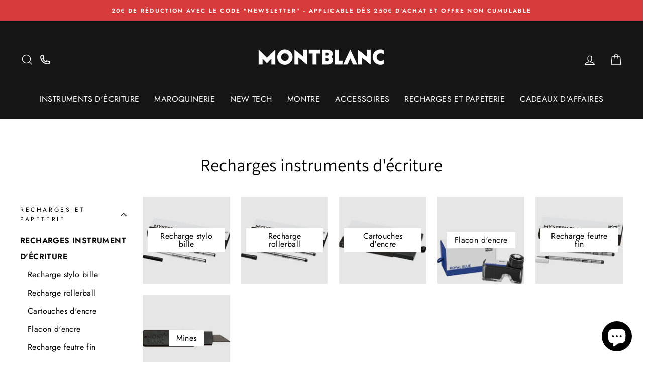

--- FILE ---
content_type: text/html; charset=utf-8
request_url: https://montblanc-boutique-toulouse.com/collections/recharges-instruments-decriture
body_size: 35389
content:
<!doctype html>
<html class="no-js" lang="fr" dir="ltr">
<head>
  <link rel="stylesheet" href="https://obscure-escarpment-2240.herokuapp.com/stylesheets/bcpo-front.css">
  <script>var bcpo_product=null;  var bcpo_settings={"fallback":"default","auto_select":"on","load_main_image":"on","replaceImage":"on","border_style":"round","tooltips":"show","sold_out_style":"transparent","theme":"light","jumbo_colors":"medium","jumbo_images":"medium","circle_swatches":"","inventory_style":"amazon","override_ajax":"on","add_price_addons":"off","theme2":"off","money_format2":"€{{amount_with_comma_separator}} EUR","money_format_without_currency":"€{{amount_with_comma_separator}}","show_currency":"off","global_auto_image_options":"","global_color_options":"","global_colors":[{"key":"","value":"ecf42f"}],"shop_currency":"EUR"};var inventory_quantity = [];if(bcpo_product) { for (var i = 0; i < bcpo_product.variants.length; i += 1) { bcpo_product.variants[i].inventory_quantity = inventory_quantity[i]; }}window.bcpo = window.bcpo || {}; bcpo.cart = {"note":null,"attributes":{},"original_total_price":0,"total_price":0,"total_discount":0,"total_weight":0.0,"item_count":0,"items":[],"requires_shipping":false,"currency":"EUR","items_subtotal_price":0,"cart_level_discount_applications":[],"checkout_charge_amount":0}; bcpo.ogFormData = FormData;</script>
  
    <!-- Global site tag (gtag.js) - Google Ads: 755379487 -->
<script async src="https://www.googletagmanager.com/gtag/js?id=AW-755379487"></script>
<script>
  window.dataLayer = window.dataLayer || [];
  function gtag(){dataLayer.push(arguments);}
  gtag('js', new Date());

  gtag('config', 'AW-755379487');
</script>
  <script>var bcpo_product=null; 
   
  var bcpo_settings={"fallback":"default","auto_select":"on","load_main_image":"on","replaceImage":"on","border_style":"round","tooltips":"show","sold_out_style":"transparent","theme":"light","jumbo_colors":"medium","jumbo_images":"medium","circle_swatches":"","inventory_style":"amazon","override_ajax":"on","add_price_addons":"off","theme2":"off","money_format2":"€{{amount_with_comma_separator}} EUR","money_format_without_currency":"€{{amount_with_comma_separator}}","show_currency":"off","global_auto_image_options":"","global_color_options":"","global_colors":[{"key":"","value":"ecf42f"}],"shop_currency":"EUR"};var inventory_quantity = [];
  if(bcpo_product) { for (var i = 0; i < bcpo_product.variants.length; i += 1) 
  { bcpo_product.variants[i].inventory_quantity = inventory_quantity[i]; }}window.bcpo = window.bcpo || {}; bcpo.cart = {"note":null,"attributes":{},"original_total_price":0,"total_price":0,"total_discount":0,"total_weight":0.0,"item_count":0,"items":[],"requires_shipping":false,"currency":"EUR","items_subtotal_price":0,"cart_level_discount_applications":[],"checkout_charge_amount":0}; bcpo.ogFormData = FormData;</script>
  
<!-- microsoft conversion tracking tag-->
  <script>(function(w,d,t,r,u){var f,n,i;w[u]=w[u]||[],f=function(){var o={ti:"134607187"};o.q=w[u],w[u]=new UET(o),w[u].push("pageLoad")},n=d.createElement(t),n.src=r,n.async=1,n.onload=n.onreadystatechange=function(){var s=this.readyState;s&&s!=="loaded"&&s!=="complete"||(f(),n.onload=n.onreadystatechange=null)},i=d.getElementsByTagName(t)[0],i.parentNode.insertBefore(n,i)})(window,document,"script","//bat.bing.com/bat.js","uetq");</script>
  
  <meta name="google-site-verification" content="3XWUPvk7Rs1WDXpDGRDrb7Ne7v3L54cd0noMFgg1TOc" />
  
    <!-- Taboola Pixel Code -->
<script type='text/javascript'>
  window._tfa = window._tfa || [];
  window._tfa.push({notify: 'event', name: 'page_view', id: 1414894});
  !function (t, f, a, x) {
         if (!document.getElementById(x)) {
            t.async = 1;t.src = a;t.id=x;f.parentNode.insertBefore(t, f);
         }
  }(document.createElement('script'),
  document.getElementsByTagName('script')[0],
  '//cdn.taboola.com/libtrc/unip/1414894/tfa.js',
  'tb_tfa_script');
</script>
<!-- End of Taboola Pixel Code --><!-- /snippets/ls-head.liquid -->
<!-- /snippets/ls-sdk.liquid -->
<script type="text/javascript">
  window.LangShopConfig = {
    "currentLanguage": "fr",
    "currentCurrency": "",
    "shopifyLocales":[{"code":"fr","rootUrl":"\/"}    ]
,
    "shopifyCurrencies": ["EUR"],
    "originalLanguage": null,
    "targetLanguages": null,
    "languagesSwitchers": null,
    "defaultCurrency": null,
    "targetCurrencies": null,
    "currenciesSwitchers": null,
    "languageDetection": null,
    "languagesCountries": null,
    "languagesBrowsers": null,
    "currencyDetection": null,
    "currenciesLanguages": null,
    "currenciesCountries": null,
    "recommendationAlert": null,
    "currencyInQueryParam":true,
    "allowAutomaticRedirects":true,
    "storeMoneyFormat": "€{{amount_with_comma_separator}}",
    "storeMoneyWithCurrencyFormat": "€{{amount_with_comma_separator}} EUR",
    "themeDynamics":[],
    "isAdmin":false,
    "isPreview":false,
    "i18n":{}};
</script>
<script src="//montblanc-boutique-toulouse.com/cdn/shop/t/6/assets/ls-sdk.js?v=130636557346157748801639064779&proxy_prefix=/apps/langshop" async></script><meta charset="utf-8">
  <meta http-equiv="X-UA-Compatible" content="IE=edge,chrome=1">
  <meta name="viewport" content="width=device-width,initial-scale=1">
  <meta name="theme-color" content="#111111">
  <link rel="canonical" href="https://montblanc-boutique-toulouse.com/collections/recharges-instruments-decriture">
  <link rel="canonical" href="https://montblanc-boutique-toulouse.com/collections/recharges-instruments-decriture">
  <link rel="preconnect" href="https://cdn.shopify.com">
  <link rel="preconnect" href="https://fonts.shopifycdn.com">
  <link rel="dns-prefetch" href="https://productreviews.shopifycdn.com">
  <link rel="dns-prefetch" href="https://ajax.googleapis.com">
  <link rel="dns-prefetch" href="https://maps.googleapis.com">
  <link rel="dns-prefetch" href="https://maps.gstatic.com"><link rel="shortcut icon" href="//montblanc-boutique-toulouse.com/cdn/shop/files/Favicon_Montblanc_32x32.png?v=1623687914" type="image/png" /><title>Recharges instruments d&#39;écriture
&ndash; Montblanc Toulouse [France]
</title>
<meta property="og:site_name" content="Montblanc Toulouse [France]">
  <meta property="og:url" content="https://montblanc-boutique-toulouse.com/collections/recharges-instruments-decriture">
  <meta property="og:title" content="Recharges instruments d&#39;écriture">
  <meta property="og:type" content="website">
  <meta property="og:description" content="Boutique officielle agréée Montblanc Toulouse : stylos de luxe, maroquinerie en cuir, accessoires high-tech, recharges stylo. Livraison offerte dès 50€ d'achat."><meta property="og:image" content="http://montblanc-boutique-toulouse.com/cdn/shop/files/1_recharge_pour_feutre_fin_d_artiste_EF_Mystery_Black_114293_1200x630.jpg?v=1712813380"><meta property="og:image" content="http://montblanc-boutique-toulouse.com/cdn/shop/files/1_recharge_pour_Rollerball_sans_Capuchon_M_Mistery_Black_1200x630.jpg?v=1712813394"><meta property="og:image" content="http://montblanc-boutique-toulouse.com/cdn/shop/files/1rechargepourrollerballsanscapuchon_M_MysteryBlack_1_1200x630.jpg?v=1712234173">
  <meta property="og:image:secure_url" content="https://montblanc-boutique-toulouse.com/cdn/shop/files/1_recharge_pour_feutre_fin_d_artiste_EF_Mystery_Black_114293_1200x630.jpg?v=1712813380"><meta property="og:image:secure_url" content="https://montblanc-boutique-toulouse.com/cdn/shop/files/1_recharge_pour_Rollerball_sans_Capuchon_M_Mistery_Black_1200x630.jpg?v=1712813394"><meta property="og:image:secure_url" content="https://montblanc-boutique-toulouse.com/cdn/shop/files/1rechargepourrollerballsanscapuchon_M_MysteryBlack_1_1200x630.jpg?v=1712234173">
  <meta name="twitter:site" content="@">
  <meta name="twitter:card" content="summary_large_image">
  <meta name="twitter:title" content="Recharges instruments d&#39;écriture">
  <meta name="twitter:description" content="Boutique officielle agréée Montblanc Toulouse : stylos de luxe, maroquinerie en cuir, accessoires high-tech, recharges stylo. Livraison offerte dès 50€ d'achat.">
<style data-shopify>@font-face {
  font-family: Assistant;
  font-weight: 400;
  font-style: normal;
  font-display: swap;
  src: url("//montblanc-boutique-toulouse.com/cdn/fonts/assistant/assistant_n4.9120912a469cad1cc292572851508ca49d12e768.woff2") format("woff2"),
       url("//montblanc-boutique-toulouse.com/cdn/fonts/assistant/assistant_n4.6e9875ce64e0fefcd3f4446b7ec9036b3ddd2985.woff") format("woff");
}

  @font-face {
  font-family: Jost;
  font-weight: 400;
  font-style: normal;
  font-display: swap;
  src: url("//montblanc-boutique-toulouse.com/cdn/fonts/jost/jost_n4.d47a1b6347ce4a4c9f437608011273009d91f2b7.woff2") format("woff2"),
       url("//montblanc-boutique-toulouse.com/cdn/fonts/jost/jost_n4.791c46290e672b3f85c3d1c651ef2efa3819eadd.woff") format("woff");
}


  @font-face {
  font-family: Jost;
  font-weight: 600;
  font-style: normal;
  font-display: swap;
  src: url("//montblanc-boutique-toulouse.com/cdn/fonts/jost/jost_n6.ec1178db7a7515114a2d84e3dd680832b7af8b99.woff2") format("woff2"),
       url("//montblanc-boutique-toulouse.com/cdn/fonts/jost/jost_n6.b1178bb6bdd3979fef38e103a3816f6980aeaff9.woff") format("woff");
}

  @font-face {
  font-family: Jost;
  font-weight: 400;
  font-style: italic;
  font-display: swap;
  src: url("//montblanc-boutique-toulouse.com/cdn/fonts/jost/jost_i4.b690098389649750ada222b9763d55796c5283a5.woff2") format("woff2"),
       url("//montblanc-boutique-toulouse.com/cdn/fonts/jost/jost_i4.fd766415a47e50b9e391ae7ec04e2ae25e7e28b0.woff") format("woff");
}

  @font-face {
  font-family: Jost;
  font-weight: 600;
  font-style: italic;
  font-display: swap;
  src: url("//montblanc-boutique-toulouse.com/cdn/fonts/jost/jost_i6.9af7e5f39e3a108c08f24047a4276332d9d7b85e.woff2") format("woff2"),
       url("//montblanc-boutique-toulouse.com/cdn/fonts/jost/jost_i6.2bf310262638f998ed206777ce0b9a3b98b6fe92.woff") format("woff");
}

</style><link href="//montblanc-boutique-toulouse.com/cdn/shop/t/6/assets/theme.css?v=54835944009864991961696347856" rel="stylesheet" type="text/css" media="all" />
<style data-shopify>:root {
    --typeHeaderPrimary: Assistant;
    --typeHeaderFallback: sans-serif;
    --typeHeaderSize: 35px;
    --typeHeaderWeight: 400;
    --typeHeaderLineHeight: 1;
    --typeHeaderSpacing: 0.0em;

    --typeBasePrimary:Jost;
    --typeBaseFallback:sans-serif;
    --typeBaseSize: 16px;
    --typeBaseWeight: 400;
    --typeBaseSpacing: 0.025em;
    --typeBaseLineHeight: 1.6;

    --typeCollectionTitle: 18px;

    --iconWeight: 3px;
    --iconLinecaps: miter;

    
      --buttonRadius: 3px;
    

    --colorGridOverlayOpacity: 0.1;
  }</style><link rel="stylesheet" href="https://cdnjs.cloudflare.com/ajax/libs/jquery-modal/0.9.1/jquery.modal.min.css" />

  <script>
    document.documentElement.className = document.documentElement.className.replace('no-js', 'js');

    window.theme = window.theme || {};
    theme.routes = {
      home: "/",
      cart: "/cart",
      cartAdd: "/cart/add.js",
      cartChange: "/cart/change"
    };
    theme.strings = {
      soldOut: "Épuisé",
      unavailable: "Non disponible",
      stockLabel: "[count] en stock",
      willNotShipUntil: "Sera expédié après [date]",
      willBeInStockAfter: "Sera en stock à compter de [date]",
      waitingForStock: "Inventaire sur le chemin",
      savePrice: "Épargnez [saved_amount]",
      cartEmpty: "Votre panier est vide.",
      cartTermsConfirmation: "Vous devez accepter les termes et conditions de vente pour vérifier"
    };
    theme.settings = {
      dynamicVariantsEnable: true,
      dynamicVariantType: "button",
      cartType: "page",
      moneyFormat: "€{{amount_with_comma_separator}}",
      saveType: "dollar",
      recentlyViewedEnabled: false,
      predictiveSearch: true,
      predictiveSearchType: "product,article,page",
      inventoryThreshold: 10,
      quickView: false,
      themeName: 'Impulse',
      themeVersion: "3.6.2"
    };
  </script>

  <script>window.performance && window.performance.mark && window.performance.mark('shopify.content_for_header.start');</script><meta name="google-site-verification" content="3XWUPvk7Rs1WDXpDGRDrb7Ne7v3L54cd0noMFgg1TOc">
<meta id="shopify-digital-wallet" name="shopify-digital-wallet" content="/57455870113/digital_wallets/dialog">
<meta name="shopify-checkout-api-token" content="9fa916ef5be768391f5c0813b65bc2f8">
<meta id="in-context-paypal-metadata" data-shop-id="57455870113" data-venmo-supported="false" data-environment="production" data-locale="fr_FR" data-paypal-v4="true" data-currency="EUR">
<link rel="alternate" type="application/atom+xml" title="Feed" href="/collections/recharges-instruments-decriture.atom" />
<link rel="next" href="/collections/recharges-instruments-decriture?page=2">
<link rel="alternate" type="application/json+oembed" href="https://montblanc-boutique-toulouse.com/collections/recharges-instruments-decriture.oembed">
<script async="async" src="/checkouts/internal/preloads.js?locale=fr-FR"></script>
<script id="shopify-features" type="application/json">{"accessToken":"9fa916ef5be768391f5c0813b65bc2f8","betas":["rich-media-storefront-analytics"],"domain":"montblanc-boutique-toulouse.com","predictiveSearch":true,"shopId":57455870113,"locale":"fr"}</script>
<script>var Shopify = Shopify || {};
Shopify.shop = "montblanc-boutique-toulouse.myshopify.com";
Shopify.locale = "fr";
Shopify.currency = {"active":"EUR","rate":"1.0"};
Shopify.country = "FR";
Shopify.theme = {"name":"Montblanc Toulouse (import Monaco conciergerie)","id":129378255101,"schema_name":"LangShop Theme","schema_version":"2.8.1","theme_store_id":null,"role":"main"};
Shopify.theme.handle = "null";
Shopify.theme.style = {"id":null,"handle":null};
Shopify.cdnHost = "montblanc-boutique-toulouse.com/cdn";
Shopify.routes = Shopify.routes || {};
Shopify.routes.root = "/";</script>
<script type="module">!function(o){(o.Shopify=o.Shopify||{}).modules=!0}(window);</script>
<script>!function(o){function n(){var o=[];function n(){o.push(Array.prototype.slice.apply(arguments))}return n.q=o,n}var t=o.Shopify=o.Shopify||{};t.loadFeatures=n(),t.autoloadFeatures=n()}(window);</script>
<script id="shop-js-analytics" type="application/json">{"pageType":"collection"}</script>
<script defer="defer" async type="module" src="//montblanc-boutique-toulouse.com/cdn/shopifycloud/shop-js/modules/v2/client.init-shop-cart-sync_BcDpqI9l.fr.esm.js"></script>
<script defer="defer" async type="module" src="//montblanc-boutique-toulouse.com/cdn/shopifycloud/shop-js/modules/v2/chunk.common_a1Rf5Dlz.esm.js"></script>
<script defer="defer" async type="module" src="//montblanc-boutique-toulouse.com/cdn/shopifycloud/shop-js/modules/v2/chunk.modal_Djra7sW9.esm.js"></script>
<script type="module">
  await import("//montblanc-boutique-toulouse.com/cdn/shopifycloud/shop-js/modules/v2/client.init-shop-cart-sync_BcDpqI9l.fr.esm.js");
await import("//montblanc-boutique-toulouse.com/cdn/shopifycloud/shop-js/modules/v2/chunk.common_a1Rf5Dlz.esm.js");
await import("//montblanc-boutique-toulouse.com/cdn/shopifycloud/shop-js/modules/v2/chunk.modal_Djra7sW9.esm.js");

  window.Shopify.SignInWithShop?.initShopCartSync?.({"fedCMEnabled":true,"windoidEnabled":true});

</script>
<script>(function() {
  var isLoaded = false;
  function asyncLoad() {
    if (isLoaded) return;
    isLoaded = true;
    var urls = ["\/\/cdn.shopify.com\/proxy\/12173c13cbe4e496a04ac4c46ffa53ec43b7fa21466f2d441f3583b038de6d1b\/obscure-escarpment-2240.herokuapp.com\/js\/best_custom_product_options.js?shop=montblanc-boutique-toulouse.myshopify.com\u0026sp-cache-control=cHVibGljLCBtYXgtYWdlPTkwMA","\/\/shopify.privy.com\/widget.js?shop=montblanc-boutique-toulouse.myshopify.com","https:\/\/gdprcdn.b-cdn.net\/js\/gdpr_cookie_consent.min.js?shop=montblanc-boutique-toulouse.myshopify.com","https:\/\/front.optimonk.com\/public\/183508\/shopify\/preload.js?shop=montblanc-boutique-toulouse.myshopify.com"];
    for (var i = 0; i < urls.length; i++) {
      var s = document.createElement('script');
      s.type = 'text/javascript';
      s.async = true;
      s.src = urls[i];
      var x = document.getElementsByTagName('script')[0];
      x.parentNode.insertBefore(s, x);
    }
  };
  if(window.attachEvent) {
    window.attachEvent('onload', asyncLoad);
  } else {
    window.addEventListener('load', asyncLoad, false);
  }
})();</script>
<script id="__st">var __st={"a":57455870113,"offset":3600,"reqid":"f1b73d66-e56f-49e4-a433-880bd730cf6a-1769071262","pageurl":"montblanc-boutique-toulouse.com\/collections\/recharges-instruments-decriture","u":"d2cbc035704b","p":"collection","rtyp":"collection","rid":399162409213};</script>
<script>window.ShopifyPaypalV4VisibilityTracking = true;</script>
<script id="captcha-bootstrap">!function(){'use strict';const t='contact',e='account',n='new_comment',o=[[t,t],['blogs',n],['comments',n],[t,'customer']],c=[[e,'customer_login'],[e,'guest_login'],[e,'recover_customer_password'],[e,'create_customer']],r=t=>t.map((([t,e])=>`form[action*='/${t}']:not([data-nocaptcha='true']) input[name='form_type'][value='${e}']`)).join(','),a=t=>()=>t?[...document.querySelectorAll(t)].map((t=>t.form)):[];function s(){const t=[...o],e=r(t);return a(e)}const i='password',u='form_key',d=['recaptcha-v3-token','g-recaptcha-response','h-captcha-response',i],f=()=>{try{return window.sessionStorage}catch{return}},m='__shopify_v',_=t=>t.elements[u];function p(t,e,n=!1){try{const o=window.sessionStorage,c=JSON.parse(o.getItem(e)),{data:r}=function(t){const{data:e,action:n}=t;return t[m]||n?{data:e,action:n}:{data:t,action:n}}(c);for(const[e,n]of Object.entries(r))t.elements[e]&&(t.elements[e].value=n);n&&o.removeItem(e)}catch(o){console.error('form repopulation failed',{error:o})}}const l='form_type',E='cptcha';function T(t){t.dataset[E]=!0}const w=window,h=w.document,L='Shopify',v='ce_forms',y='captcha';let A=!1;((t,e)=>{const n=(g='f06e6c50-85a8-45c8-87d0-21a2b65856fe',I='https://cdn.shopify.com/shopifycloud/storefront-forms-hcaptcha/ce_storefront_forms_captcha_hcaptcha.v1.5.2.iife.js',D={infoText:'Protégé par hCaptcha',privacyText:'Confidentialité',termsText:'Conditions'},(t,e,n)=>{const o=w[L][v],c=o.bindForm;if(c)return c(t,g,e,D).then(n);var r;o.q.push([[t,g,e,D],n]),r=I,A||(h.body.append(Object.assign(h.createElement('script'),{id:'captcha-provider',async:!0,src:r})),A=!0)});var g,I,D;w[L]=w[L]||{},w[L][v]=w[L][v]||{},w[L][v].q=[],w[L][y]=w[L][y]||{},w[L][y].protect=function(t,e){n(t,void 0,e),T(t)},Object.freeze(w[L][y]),function(t,e,n,w,h,L){const[v,y,A,g]=function(t,e,n){const i=e?o:[],u=t?c:[],d=[...i,...u],f=r(d),m=r(i),_=r(d.filter((([t,e])=>n.includes(e))));return[a(f),a(m),a(_),s()]}(w,h,L),I=t=>{const e=t.target;return e instanceof HTMLFormElement?e:e&&e.form},D=t=>v().includes(t);t.addEventListener('submit',(t=>{const e=I(t);if(!e)return;const n=D(e)&&!e.dataset.hcaptchaBound&&!e.dataset.recaptchaBound,o=_(e),c=g().includes(e)&&(!o||!o.value);(n||c)&&t.preventDefault(),c&&!n&&(function(t){try{if(!f())return;!function(t){const e=f();if(!e)return;const n=_(t);if(!n)return;const o=n.value;o&&e.removeItem(o)}(t);const e=Array.from(Array(32),(()=>Math.random().toString(36)[2])).join('');!function(t,e){_(t)||t.append(Object.assign(document.createElement('input'),{type:'hidden',name:u})),t.elements[u].value=e}(t,e),function(t,e){const n=f();if(!n)return;const o=[...t.querySelectorAll(`input[type='${i}']`)].map((({name:t})=>t)),c=[...d,...o],r={};for(const[a,s]of new FormData(t).entries())c.includes(a)||(r[a]=s);n.setItem(e,JSON.stringify({[m]:1,action:t.action,data:r}))}(t,e)}catch(e){console.error('failed to persist form',e)}}(e),e.submit())}));const S=(t,e)=>{t&&!t.dataset[E]&&(n(t,e.some((e=>e===t))),T(t))};for(const o of['focusin','change'])t.addEventListener(o,(t=>{const e=I(t);D(e)&&S(e,y())}));const B=e.get('form_key'),M=e.get(l),P=B&&M;t.addEventListener('DOMContentLoaded',(()=>{const t=y();if(P)for(const e of t)e.elements[l].value===M&&p(e,B);[...new Set([...A(),...v().filter((t=>'true'===t.dataset.shopifyCaptcha))])].forEach((e=>S(e,t)))}))}(h,new URLSearchParams(w.location.search),n,t,e,['guest_login'])})(!0,!0)}();</script>
<script integrity="sha256-4kQ18oKyAcykRKYeNunJcIwy7WH5gtpwJnB7kiuLZ1E=" data-source-attribution="shopify.loadfeatures" defer="defer" src="//montblanc-boutique-toulouse.com/cdn/shopifycloud/storefront/assets/storefront/load_feature-a0a9edcb.js" crossorigin="anonymous"></script>
<script data-source-attribution="shopify.dynamic_checkout.dynamic.init">var Shopify=Shopify||{};Shopify.PaymentButton=Shopify.PaymentButton||{isStorefrontPortableWallets:!0,init:function(){window.Shopify.PaymentButton.init=function(){};var t=document.createElement("script");t.src="https://montblanc-boutique-toulouse.com/cdn/shopifycloud/portable-wallets/latest/portable-wallets.fr.js",t.type="module",document.head.appendChild(t)}};
</script>
<script data-source-attribution="shopify.dynamic_checkout.buyer_consent">
  function portableWalletsHideBuyerConsent(e){var t=document.getElementById("shopify-buyer-consent"),n=document.getElementById("shopify-subscription-policy-button");t&&n&&(t.classList.add("hidden"),t.setAttribute("aria-hidden","true"),n.removeEventListener("click",e))}function portableWalletsShowBuyerConsent(e){var t=document.getElementById("shopify-buyer-consent"),n=document.getElementById("shopify-subscription-policy-button");t&&n&&(t.classList.remove("hidden"),t.removeAttribute("aria-hidden"),n.addEventListener("click",e))}window.Shopify?.PaymentButton&&(window.Shopify.PaymentButton.hideBuyerConsent=portableWalletsHideBuyerConsent,window.Shopify.PaymentButton.showBuyerConsent=portableWalletsShowBuyerConsent);
</script>
<script data-source-attribution="shopify.dynamic_checkout.cart.bootstrap">document.addEventListener("DOMContentLoaded",(function(){function t(){return document.querySelector("shopify-accelerated-checkout-cart, shopify-accelerated-checkout")}if(t())Shopify.PaymentButton.init();else{new MutationObserver((function(e,n){t()&&(Shopify.PaymentButton.init(),n.disconnect())})).observe(document.body,{childList:!0,subtree:!0})}}));
</script>
<link id="shopify-accelerated-checkout-styles" rel="stylesheet" media="screen" href="https://montblanc-boutique-toulouse.com/cdn/shopifycloud/portable-wallets/latest/accelerated-checkout-backwards-compat.css" crossorigin="anonymous">
<style id="shopify-accelerated-checkout-cart">
        #shopify-buyer-consent {
  margin-top: 1em;
  display: inline-block;
  width: 100%;
}

#shopify-buyer-consent.hidden {
  display: none;
}

#shopify-subscription-policy-button {
  background: none;
  border: none;
  padding: 0;
  text-decoration: underline;
  font-size: inherit;
  cursor: pointer;
}

#shopify-subscription-policy-button::before {
  box-shadow: none;
}

      </style>

<script>window.performance && window.performance.mark && window.performance.mark('shopify.content_for_header.end');</script>
  <script id="vopo-head">(function () { if (((document.documentElement.innerHTML.includes('asyncLoad') && !document.documentElement.innerHTML.includes('\/obscure' + '-escarpment-2240')) || (window.bcpo && bcpo.disabled)) && !window.location.href.match(/[&?]yesbcpo/)) return; var script = document.createElement('script'); script.src = "https://obscure-escarpment-2240.herokuapp.com/js/best_custom_product_options.js?shop=montblanc-boutique-toulouse.myshopify.com"; var vopoHead = document.getElementById('vopo-head'); vopoHead.parentNode.insertBefore(script, vopoHead); })();</script>
  
  <script src="https://cdnjs.cloudflare.com/ajax/libs/jquery/3.0.0/jquery.min.js"></script>

  <script src="//montblanc-boutique-toulouse.com/cdn/shop/t/6/assets/vendor-scripts-v7.js" defer="defer"></script><script src="//montblanc-boutique-toulouse.com/cdn/shop/t/6/assets/theme.js?v=9435249751767744711639064785" defer="defer"></script>
  <script src="https://cdnjs.cloudflare.com/ajax/libs/jquery-modal/0.9.1/jquery.modal.min.js"></script><!--Gem_Page_Header_Script-->
    


<!--End_Gem_Page_Header_Script-->



    

    
  
<!-- BEGIN app block: shopify://apps/consentmo-gdpr/blocks/gdpr_cookie_consent/4fbe573f-a377-4fea-9801-3ee0858cae41 -->


<!-- END app block --><!-- BEGIN app block: shopify://apps/vo-product-options/blocks/embed-block/430cbd7b-bd20-4c16-ba41-db6f4c645164 --><script>var bcpo_product=null;   var bcpo_settings=bcpo_settings || {"fallback":"default","auto_select":"on","load_main_image":"on","replaceImage":"on","border_style":"round","tooltips":"show","sold_out_style":"transparent","theme":"light","jumbo_colors":"medium","jumbo_images":"medium","circle_swatches":"","inventory_style":"amazon","override_ajax":"on","add_price_addons":"off","theme2":"off","money_format2":"€{{amount_with_comma_separator}} EUR","money_format_without_currency":"€{{amount_with_comma_separator}}","show_currency":"off","global_auto_image_options":"","global_color_options":"","global_colors":[{"key":"","value":"ecf42f"}],"shop_currency":"EUR"};var inventory_quantity = [];if(bcpo_product) { for (var i = 0; i < bcpo_product.variants.length; i += 1) { bcpo_product.variants[i].inventory_quantity = inventory_quantity[i]; }}window.bcpo = window.bcpo || {}; bcpo.cart = {"note":null,"attributes":{},"original_total_price":0,"total_price":0,"total_discount":0,"total_weight":0.0,"item_count":0,"items":[],"requires_shipping":false,"currency":"EUR","items_subtotal_price":0,"cart_level_discount_applications":[],"checkout_charge_amount":0}; bcpo.ogFormData = FormData; bcpo.money_with_currency_format = "€{{amount_with_comma_separator}} EUR";bcpo.money_format = "€{{amount_with_comma_separator}}"; if (bcpo_settings) { bcpo_settings.shop_currency = "EUR";} else { var bcpo_settings = {shop_currency: "EUR" }; }</script>


<!-- END app block --><!-- BEGIN app block: shopify://apps/gempages-builder/blocks/embed-gp-script-head/20b379d4-1b20-474c-a6ca-665c331919f3 -->














<!-- END app block --><script src="https://cdn.shopify.com/extensions/019bd967-c562-7ddb-90ed-985db7100bf5/best-custom-product-options-414/assets/best_custom_product_options.js" type="text/javascript" defer="defer"></script>
<link href="https://cdn.shopify.com/extensions/019bd967-c562-7ddb-90ed-985db7100bf5/best-custom-product-options-414/assets/bcpo-front.css" rel="stylesheet" type="text/css" media="all">
<script src="https://cdn.shopify.com/extensions/019be4bc-5ee8-79ae-9ce9-d6b5bee0282c/consentmo-gdpr-582/assets/consentmo_cookie_consent.js" type="text/javascript" defer="defer"></script>
<script src="https://cdn.shopify.com/extensions/e8878072-2f6b-4e89-8082-94b04320908d/inbox-1254/assets/inbox-chat-loader.js" type="text/javascript" defer="defer"></script>
<link href="https://monorail-edge.shopifysvc.com" rel="dns-prefetch">
<script>(function(){if ("sendBeacon" in navigator && "performance" in window) {try {var session_token_from_headers = performance.getEntriesByType('navigation')[0].serverTiming.find(x => x.name == '_s').description;} catch {var session_token_from_headers = undefined;}var session_cookie_matches = document.cookie.match(/_shopify_s=([^;]*)/);var session_token_from_cookie = session_cookie_matches && session_cookie_matches.length === 2 ? session_cookie_matches[1] : "";var session_token = session_token_from_headers || session_token_from_cookie || "";function handle_abandonment_event(e) {var entries = performance.getEntries().filter(function(entry) {return /monorail-edge.shopifysvc.com/.test(entry.name);});if (!window.abandonment_tracked && entries.length === 0) {window.abandonment_tracked = true;var currentMs = Date.now();var navigation_start = performance.timing.navigationStart;var payload = {shop_id: 57455870113,url: window.location.href,navigation_start,duration: currentMs - navigation_start,session_token,page_type: "collection"};window.navigator.sendBeacon("https://monorail-edge.shopifysvc.com/v1/produce", JSON.stringify({schema_id: "online_store_buyer_site_abandonment/1.1",payload: payload,metadata: {event_created_at_ms: currentMs,event_sent_at_ms: currentMs}}));}}window.addEventListener('pagehide', handle_abandonment_event);}}());</script>
<script id="web-pixels-manager-setup">(function e(e,d,r,n,o){if(void 0===o&&(o={}),!Boolean(null===(a=null===(i=window.Shopify)||void 0===i?void 0:i.analytics)||void 0===a?void 0:a.replayQueue)){var i,a;window.Shopify=window.Shopify||{};var t=window.Shopify;t.analytics=t.analytics||{};var s=t.analytics;s.replayQueue=[],s.publish=function(e,d,r){return s.replayQueue.push([e,d,r]),!0};try{self.performance.mark("wpm:start")}catch(e){}var l=function(){var e={modern:/Edge?\/(1{2}[4-9]|1[2-9]\d|[2-9]\d{2}|\d{4,})\.\d+(\.\d+|)|Firefox\/(1{2}[4-9]|1[2-9]\d|[2-9]\d{2}|\d{4,})\.\d+(\.\d+|)|Chrom(ium|e)\/(9{2}|\d{3,})\.\d+(\.\d+|)|(Maci|X1{2}).+ Version\/(15\.\d+|(1[6-9]|[2-9]\d|\d{3,})\.\d+)([,.]\d+|)( \(\w+\)|)( Mobile\/\w+|) Safari\/|Chrome.+OPR\/(9{2}|\d{3,})\.\d+\.\d+|(CPU[ +]OS|iPhone[ +]OS|CPU[ +]iPhone|CPU IPhone OS|CPU iPad OS)[ +]+(15[._]\d+|(1[6-9]|[2-9]\d|\d{3,})[._]\d+)([._]\d+|)|Android:?[ /-](13[3-9]|1[4-9]\d|[2-9]\d{2}|\d{4,})(\.\d+|)(\.\d+|)|Android.+Firefox\/(13[5-9]|1[4-9]\d|[2-9]\d{2}|\d{4,})\.\d+(\.\d+|)|Android.+Chrom(ium|e)\/(13[3-9]|1[4-9]\d|[2-9]\d{2}|\d{4,})\.\d+(\.\d+|)|SamsungBrowser\/([2-9]\d|\d{3,})\.\d+/,legacy:/Edge?\/(1[6-9]|[2-9]\d|\d{3,})\.\d+(\.\d+|)|Firefox\/(5[4-9]|[6-9]\d|\d{3,})\.\d+(\.\d+|)|Chrom(ium|e)\/(5[1-9]|[6-9]\d|\d{3,})\.\d+(\.\d+|)([\d.]+$|.*Safari\/(?![\d.]+ Edge\/[\d.]+$))|(Maci|X1{2}).+ Version\/(10\.\d+|(1[1-9]|[2-9]\d|\d{3,})\.\d+)([,.]\d+|)( \(\w+\)|)( Mobile\/\w+|) Safari\/|Chrome.+OPR\/(3[89]|[4-9]\d|\d{3,})\.\d+\.\d+|(CPU[ +]OS|iPhone[ +]OS|CPU[ +]iPhone|CPU IPhone OS|CPU iPad OS)[ +]+(10[._]\d+|(1[1-9]|[2-9]\d|\d{3,})[._]\d+)([._]\d+|)|Android:?[ /-](13[3-9]|1[4-9]\d|[2-9]\d{2}|\d{4,})(\.\d+|)(\.\d+|)|Mobile Safari.+OPR\/([89]\d|\d{3,})\.\d+\.\d+|Android.+Firefox\/(13[5-9]|1[4-9]\d|[2-9]\d{2}|\d{4,})\.\d+(\.\d+|)|Android.+Chrom(ium|e)\/(13[3-9]|1[4-9]\d|[2-9]\d{2}|\d{4,})\.\d+(\.\d+|)|Android.+(UC? ?Browser|UCWEB|U3)[ /]?(15\.([5-9]|\d{2,})|(1[6-9]|[2-9]\d|\d{3,})\.\d+)\.\d+|SamsungBrowser\/(5\.\d+|([6-9]|\d{2,})\.\d+)|Android.+MQ{2}Browser\/(14(\.(9|\d{2,})|)|(1[5-9]|[2-9]\d|\d{3,})(\.\d+|))(\.\d+|)|K[Aa][Ii]OS\/(3\.\d+|([4-9]|\d{2,})\.\d+)(\.\d+|)/},d=e.modern,r=e.legacy,n=navigator.userAgent;return n.match(d)?"modern":n.match(r)?"legacy":"unknown"}(),u="modern"===l?"modern":"legacy",c=(null!=n?n:{modern:"",legacy:""})[u],f=function(e){return[e.baseUrl,"/wpm","/b",e.hashVersion,"modern"===e.buildTarget?"m":"l",".js"].join("")}({baseUrl:d,hashVersion:r,buildTarget:u}),m=function(e){var d=e.version,r=e.bundleTarget,n=e.surface,o=e.pageUrl,i=e.monorailEndpoint;return{emit:function(e){var a=e.status,t=e.errorMsg,s=(new Date).getTime(),l=JSON.stringify({metadata:{event_sent_at_ms:s},events:[{schema_id:"web_pixels_manager_load/3.1",payload:{version:d,bundle_target:r,page_url:o,status:a,surface:n,error_msg:t},metadata:{event_created_at_ms:s}}]});if(!i)return console&&console.warn&&console.warn("[Web Pixels Manager] No Monorail endpoint provided, skipping logging."),!1;try{return self.navigator.sendBeacon.bind(self.navigator)(i,l)}catch(e){}var u=new XMLHttpRequest;try{return u.open("POST",i,!0),u.setRequestHeader("Content-Type","text/plain"),u.send(l),!0}catch(e){return console&&console.warn&&console.warn("[Web Pixels Manager] Got an unhandled error while logging to Monorail."),!1}}}}({version:r,bundleTarget:l,surface:e.surface,pageUrl:self.location.href,monorailEndpoint:e.monorailEndpoint});try{o.browserTarget=l,function(e){var d=e.src,r=e.async,n=void 0===r||r,o=e.onload,i=e.onerror,a=e.sri,t=e.scriptDataAttributes,s=void 0===t?{}:t,l=document.createElement("script"),u=document.querySelector("head"),c=document.querySelector("body");if(l.async=n,l.src=d,a&&(l.integrity=a,l.crossOrigin="anonymous"),s)for(var f in s)if(Object.prototype.hasOwnProperty.call(s,f))try{l.dataset[f]=s[f]}catch(e){}if(o&&l.addEventListener("load",o),i&&l.addEventListener("error",i),u)u.appendChild(l);else{if(!c)throw new Error("Did not find a head or body element to append the script");c.appendChild(l)}}({src:f,async:!0,onload:function(){if(!function(){var e,d;return Boolean(null===(d=null===(e=window.Shopify)||void 0===e?void 0:e.analytics)||void 0===d?void 0:d.initialized)}()){var d=window.webPixelsManager.init(e)||void 0;if(d){var r=window.Shopify.analytics;r.replayQueue.forEach((function(e){var r=e[0],n=e[1],o=e[2];d.publishCustomEvent(r,n,o)})),r.replayQueue=[],r.publish=d.publishCustomEvent,r.visitor=d.visitor,r.initialized=!0}}},onerror:function(){return m.emit({status:"failed",errorMsg:"".concat(f," has failed to load")})},sri:function(e){var d=/^sha384-[A-Za-z0-9+/=]+$/;return"string"==typeof e&&d.test(e)}(c)?c:"",scriptDataAttributes:o}),m.emit({status:"loading"})}catch(e){m.emit({status:"failed",errorMsg:(null==e?void 0:e.message)||"Unknown error"})}}})({shopId: 57455870113,storefrontBaseUrl: "https://montblanc-boutique-toulouse.com",extensionsBaseUrl: "https://extensions.shopifycdn.com/cdn/shopifycloud/web-pixels-manager",monorailEndpoint: "https://monorail-edge.shopifysvc.com/unstable/produce_batch",surface: "storefront-renderer",enabledBetaFlags: ["2dca8a86"],webPixelsConfigList: [{"id":"3272147272","configuration":"{\"accountID\":\"183508\"}","eventPayloadVersion":"v1","runtimeContext":"STRICT","scriptVersion":"e9702cc0fbdd9453d46c7ca8e2f5a5f4","type":"APP","apiClientId":956606,"privacyPurposes":[],"dataSharingAdjustments":{"protectedCustomerApprovalScopes":[]}},{"id":"890044744","configuration":"{\"config\":\"{\\\"pixel_id\\\":\\\"AW-338295461\\\",\\\"target_country\\\":\\\"FR\\\",\\\"gtag_events\\\":[{\\\"type\\\":\\\"search\\\",\\\"action_label\\\":\\\"AW-338295461\\\/eEsKCJW4-NcCEKX1p6EB\\\"},{\\\"type\\\":\\\"begin_checkout\\\",\\\"action_label\\\":\\\"AW-338295461\\\/kT8SCJK4-NcCEKX1p6EB\\\"},{\\\"type\\\":\\\"view_item\\\",\\\"action_label\\\":[\\\"AW-338295461\\\/oAJOCIy4-NcCEKX1p6EB\\\",\\\"MC-2JCZ7KD0RP\\\"]},{\\\"type\\\":\\\"purchase\\\",\\\"action_label\\\":[\\\"AW-338295461\\\/lHjtCIm4-NcCEKX1p6EB\\\",\\\"MC-2JCZ7KD0RP\\\"]},{\\\"type\\\":\\\"page_view\\\",\\\"action_label\\\":[\\\"AW-338295461\\\/BQe_CIa4-NcCEKX1p6EB\\\",\\\"MC-2JCZ7KD0RP\\\"]},{\\\"type\\\":\\\"add_payment_info\\\",\\\"action_label\\\":\\\"AW-338295461\\\/CxzCCJi4-NcCEKX1p6EB\\\"},{\\\"type\\\":\\\"add_to_cart\\\",\\\"action_label\\\":\\\"AW-338295461\\\/a58cCI-4-NcCEKX1p6EB\\\"}],\\\"enable_monitoring_mode\\\":false}\"}","eventPayloadVersion":"v1","runtimeContext":"OPEN","scriptVersion":"b2a88bafab3e21179ed38636efcd8a93","type":"APP","apiClientId":1780363,"privacyPurposes":[],"dataSharingAdjustments":{"protectedCustomerApprovalScopes":["read_customer_address","read_customer_email","read_customer_name","read_customer_personal_data","read_customer_phone"]}},{"id":"shopify-app-pixel","configuration":"{}","eventPayloadVersion":"v1","runtimeContext":"STRICT","scriptVersion":"0450","apiClientId":"shopify-pixel","type":"APP","privacyPurposes":["ANALYTICS","MARKETING"]},{"id":"shopify-custom-pixel","eventPayloadVersion":"v1","runtimeContext":"LAX","scriptVersion":"0450","apiClientId":"shopify-pixel","type":"CUSTOM","privacyPurposes":["ANALYTICS","MARKETING"]}],isMerchantRequest: false,initData: {"shop":{"name":"Montblanc Toulouse [France]","paymentSettings":{"currencyCode":"EUR"},"myshopifyDomain":"montblanc-boutique-toulouse.myshopify.com","countryCode":"FR","storefrontUrl":"https:\/\/montblanc-boutique-toulouse.com"},"customer":null,"cart":null,"checkout":null,"productVariants":[],"purchasingCompany":null},},"https://montblanc-boutique-toulouse.com/cdn","fcfee988w5aeb613cpc8e4bc33m6693e112",{"modern":"","legacy":""},{"shopId":"57455870113","storefrontBaseUrl":"https:\/\/montblanc-boutique-toulouse.com","extensionBaseUrl":"https:\/\/extensions.shopifycdn.com\/cdn\/shopifycloud\/web-pixels-manager","surface":"storefront-renderer","enabledBetaFlags":"[\"2dca8a86\"]","isMerchantRequest":"false","hashVersion":"fcfee988w5aeb613cpc8e4bc33m6693e112","publish":"custom","events":"[[\"page_viewed\",{}],[\"collection_viewed\",{\"collection\":{\"id\":\"399162409213\",\"title\":\"Recharges instruments d'écriture\",\"productVariants\":[{\"price\":{\"amount\":13.0,\"currencyCode\":\"EUR\"},\"product\":{\"title\":\"1 recharge pour feutre fin d'artiste (EF) Mystery Black\",\"vendor\":\"Montblanc\",\"id\":\"6778940817569\",\"untranslatedTitle\":\"1 recharge pour feutre fin d'artiste (EF) Mystery Black\",\"url\":\"\/products\/1-recharge-pour-feutre-fin-dartiste-ef-mystery-black\",\"type\":\"Recharge pour feutre fin\"},\"id\":\"40117392343201\",\"image\":{\"src\":\"\/\/montblanc-boutique-toulouse.com\/cdn\/shop\/files\/1_recharge_pour_feutre_fin_d_artiste_EF_Mystery_Black_114293.jpg?v=1712813380\"},\"sku\":\"128245\",\"title\":\"Default Title\",\"untranslatedTitle\":\"Default Title\"},{\"price\":{\"amount\":13.0,\"currencyCode\":\"EUR\"},\"product\":{\"title\":\"1 recharge pour Rollerball sans Capuchon (M) Mystery Black\",\"vendor\":\"Montblanc\",\"id\":\"6778932068513\",\"untranslatedTitle\":\"1 recharge pour Rollerball sans Capuchon (M) Mystery Black\",\"url\":\"\/products\/1-recharge-pour-rollerball-sans-capuchon-m-mistery-black\",\"type\":\"Recharge rollerball\"},\"id\":\"40117377892513\",\"image\":{\"src\":\"\/\/montblanc-boutique-toulouse.com\/cdn\/shop\/files\/1_recharge_pour_Rollerball_sans_Capuchon_M_Mistery_Black.jpg?v=1712813394\"},\"sku\":\"128242\",\"title\":\"Default Title\",\"untranslatedTitle\":\"Default Title\"},{\"price\":{\"amount\":10.1,\"currencyCode\":\"EUR\"},\"product\":{\"title\":\"1 recharge pour rollerball sans capuchon (M) Mystery Black\",\"vendor\":\"Montblanc\",\"id\":\"8807642825032\",\"untranslatedTitle\":\"1 recharge pour rollerball sans capuchon (M) Mystery Black\",\"url\":\"\/products\/1-recharge-pour-rollerball-sans-capuchon-m-mystery-black\",\"type\":\"Recharge rollerball\"},\"id\":\"48262976078152\",\"image\":{\"src\":\"\/\/montblanc-boutique-toulouse.com\/cdn\/shop\/files\/1rechargepourrollerballsanscapuchon_M_MysteryBlack_1.jpg?v=1712234173\"},\"sku\":\"113777\",\"title\":\"Default Title\",\"untranslatedTitle\":\"Default Title\"},{\"price\":{\"amount\":13.0,\"currencyCode\":\"EUR\"},\"product\":{\"title\":\"1 recharge pour rollerball sans capuchon (M), Modena Red\",\"vendor\":\"Montblanc\",\"id\":\"6967119249569\",\"untranslatedTitle\":\"1 recharge pour rollerball sans capuchon (M), Modena Red\",\"url\":\"\/products\/1-recharges-pour-rollerball-sans-capuchon-m-modena-red\",\"type\":\"Recharge rollerball\"},\"id\":\"40777261220001\",\"image\":{\"src\":\"\/\/montblanc-boutique-toulouse.com\/cdn\/shop\/files\/1rechargepourrollerballsanscapuchon_M_ModenaRed.jpg?v=1712812207\"},\"sku\":\"128244\",\"title\":\"Default Title\",\"untranslatedTitle\":\"Default Title\"},{\"price\":{\"amount\":13.0,\"currencyCode\":\"EUR\"},\"product\":{\"title\":\"1 recharge pour rollerball sans capuchon (M), Royal Blue\",\"vendor\":\"Montblanc\",\"id\":\"6778894942369\",\"untranslatedTitle\":\"1 recharge pour rollerball sans capuchon (M), Royal Blue\",\"url\":\"\/products\/1-recharge-pour-rollerball-sans-capuchon-m-royal-blue\",\"type\":\"Recharge rollerball\"},\"id\":\"40117271101601\",\"image\":{\"src\":\"\/\/montblanc-boutique-toulouse.com\/cdn\/shop\/files\/1rechargepourrollerballsanscapuchon_M_RoyalBlue.jpg?v=1712812619\"},\"sku\":\"128243\",\"title\":\"Default Title\",\"untranslatedTitle\":\"Default Title\"},{\"price\":{\"amount\":20.0,\"currencyCode\":\"EUR\"},\"product\":{\"title\":\"2 Recharges (B) pour Feutre Fin LeGrand, Mystery Black\",\"vendor\":\"Montblanc\",\"id\":\"6778940883105\",\"untranslatedTitle\":\"2 Recharges (B) pour Feutre Fin LeGrand, Mystery Black\",\"url\":\"\/products\/2-recharges-b-pour-feutre-fin-legrand-mystery-black\",\"type\":\"Recharges pour feutre fin\"},\"id\":\"40117393424545\",\"image\":{\"src\":\"\/\/montblanc-boutique-toulouse.com\/cdn\/shop\/files\/Feutre_fin_LeGrand_B_Mystery_Black_114834.jpg?v=1712813377\"},\"sku\":\"128250\",\"title\":\"Default Title\",\"untranslatedTitle\":\"Default Title\"},{\"price\":{\"amount\":20.0,\"currencyCode\":\"EUR\"},\"product\":{\"title\":\"2 recharges de rollerball (F), Royal Blue\",\"vendor\":\"Montblanc\",\"id\":\"6778895466657\",\"untranslatedTitle\":\"2 recharges de rollerball (F), Royal Blue\",\"url\":\"\/products\/2-recharges-de-rollerball-f-royal-blue\",\"type\":\"Recharge rollerball\"},\"id\":\"40117272576161\",\"image\":{\"src\":\"\/\/montblanc-boutique-toulouse.com\/cdn\/shop\/files\/2rechargesderollerball_F_RoyalBlue.jpg?v=1712812614\"},\"sku\":\"128232\",\"title\":\"Default Title\",\"untranslatedTitle\":\"Default Title\"},{\"price\":{\"amount\":20.0,\"currencyCode\":\"EUR\"},\"product\":{\"title\":\"2 recharges de rollerball (M), Irish Green\",\"vendor\":\"Montblanc\",\"id\":\"6778727989409\",\"untranslatedTitle\":\"2 recharges de rollerball (M), Irish Green\",\"url\":\"\/products\/2-recharges-de-rollerball-m-irish-green\",\"type\":\"Recharge rollerball\"},\"id\":\"40116961837217\",\"image\":{\"src\":\"\/\/montblanc-boutique-toulouse.com\/cdn\/shop\/files\/image4_daf6ff9b-f28b-4cec-bf5b-b33f5e16a73b.jpg?v=1712812640\"},\"sku\":\"128235\",\"title\":\"Default Title\",\"untranslatedTitle\":\"Default Title\"},{\"price\":{\"amount\":20.0,\"currencyCode\":\"EUR\"},\"product\":{\"title\":\"2 recharges de stylo à bille (M) Mystery Black\",\"vendor\":\"Montblanc\",\"id\":\"6778944454817\",\"untranslatedTitle\":\"2 recharges de stylo à bille (M) Mystery Black\",\"url\":\"\/products\/2-recharges-de-stylo-a-bille-m-noir-mystere\",\"type\":\"Recharge stylo bille\"},\"id\":\"40117414690977\",\"image\":{\"src\":\"\/\/montblanc-boutique-toulouse.com\/cdn\/shop\/files\/2_recharges_de_stylo_bille_M_Mystery_Black_1_583b1958-cd54-45af-b503-c4e133c8f137.jpg?v=1712813354\"},\"sku\":\"128211\",\"title\":\"Default Title\",\"untranslatedTitle\":\"Default Title\"},{\"price\":{\"amount\":20.0,\"currencyCode\":\"EUR\"},\"product\":{\"title\":\"2 recharges de stylo bille (B) Mystery Black\",\"vendor\":\"Montblanc\",\"id\":\"6778944553121\",\"untranslatedTitle\":\"2 recharges de stylo bille (B) Mystery Black\",\"url\":\"\/products\/2-recharges-de-stylo-bille-b-mystery-black\",\"type\":\"Recharge stylo bille\"},\"id\":\"40117416329377\",\"image\":{\"src\":\"\/\/montblanc-boutique-toulouse.com\/cdn\/shop\/files\/2_recharges_de_stylo_bille_B_Mystery_Black_1.jpg?v=1712813350\"},\"sku\":\"128212\",\"title\":\"Default Title\",\"untranslatedTitle\":\"Default Title\"},{\"price\":{\"amount\":20.0,\"currencyCode\":\"EUR\"},\"product\":{\"title\":\"2 recharges de stylo bille (F) Mystery Black\",\"vendor\":\"Montblanc\",\"id\":\"6778944389281\",\"untranslatedTitle\":\"2 recharges de stylo bille (F) Mystery Black\",\"url\":\"\/products\/2-recharges-de-stylo-bille-f-mystery-black\",\"type\":\"Recharge stylo bille\"},\"id\":\"40117413314721\",\"image\":{\"src\":\"\/\/montblanc-boutique-toulouse.com\/cdn\/shop\/files\/2_recharges_de_stylo_bille_F_Mystery_Black.jpg?v=1712813356\"},\"sku\":\"128210\",\"title\":\"Default Title\",\"untranslatedTitle\":\"Default Title\"},{\"price\":{\"amount\":22.2,\"currencyCode\":\"EUR\"},\"product\":{\"title\":\"2 recharges de stylo bille (M) Lucky Orange\",\"vendor\":\"Montblanc\",\"id\":\"6778944356513\",\"untranslatedTitle\":\"2 recharges de stylo bille (M) Lucky Orange\",\"url\":\"\/products\/2-recharges-de-stylo-bille-m-lucky-orange\",\"type\":\"Recharge stylo bille\"},\"id\":\"40117413281953\",\"image\":{\"src\":\"\/\/montblanc-boutique-toulouse.com\/cdn\/shop\/products\/2_recharges_de_stylo_bille_M_Lucky_Orange_12cfa072-3101-485d-872a-70c8bca78768.jpg?v=1630944384\"},\"sku\":\"115977\",\"title\":\"Default Title\",\"untranslatedTitle\":\"Default Title\"},{\"price\":{\"amount\":20.0,\"currencyCode\":\"EUR\"},\"product\":{\"title\":\"2 recharges de stylo bille Medium Irish Green\",\"vendor\":\"Montblanc\",\"id\":\"7802582630653\",\"untranslatedTitle\":\"2 recharges de stylo bille Medium Irish Green\",\"url\":\"\/products\/2-recharges-de-stylo-bille-medium-irish-green\",\"type\":\"Recharge stylo bille\"},\"id\":\"43141295341821\",\"image\":{\"src\":\"\/\/montblanc-boutique-toulouse.com\/cdn\/shop\/files\/Sanstitre_b5aee7a8-3ae5-469a-bd96-b4e3f4c6a81b.jpg?v=1712812649\"},\"sku\":\"128217\",\"title\":\"Default Title\",\"untranslatedTitle\":\"Default Title\"},{\"price\":{\"amount\":20.0,\"currencyCode\":\"EUR\"},\"product\":{\"title\":\"2 Recharges pour Feutre Fin (B) Montblanc Mystery Black\",\"vendor\":\"Montblanc\",\"id\":\"6778940915873\",\"untranslatedTitle\":\"2 Recharges pour Feutre Fin (B) Montblanc Mystery Black\",\"url\":\"\/products\/2-recharges-pour-feutre-fin-montblanc-mystery-black\",\"type\":\"Recharges pour feutre fin\"},\"id\":\"40117393457313\",\"image\":{\"src\":\"\/\/montblanc-boutique-toulouse.com\/cdn\/shop\/files\/Recharges_de_feutre_fin_B_Mystery_Black_X2_105170_604277fc-d287-4e8c-8d5a-8b343a14c8e0.jpg?v=1712813375\"},\"sku\":\"128247\",\"title\":\"Default Title\",\"untranslatedTitle\":\"Default Title\"},{\"price\":{\"amount\":20.0,\"currencyCode\":\"EUR\"},\"product\":{\"title\":\"2 recharges pour feutre fin (B), Royal Blue\",\"vendor\":\"Montblanc\",\"id\":\"6778894844065\",\"untranslatedTitle\":\"2 recharges pour feutre fin (B), Royal Blue\",\"url\":\"\/products\/2-recharges-pour-feutre-fin-b-royal-blue\",\"type\":\"Recharges pour feutre fin\"},\"id\":\"40117271036065\",\"image\":{\"src\":\"\/\/montblanc-boutique-toulouse.com\/cdn\/shop\/files\/2rechargespourfeutrefin_M_RoyalBlue_52830560-997b-4807-ba71-c1487f4bbb73.jpg?v=1712812625\"},\"sku\":\"128249\",\"title\":\"Default Title\",\"untranslatedTitle\":\"Default Title\"},{\"price\":{\"amount\":20.0,\"currencyCode\":\"EUR\"},\"product\":{\"title\":\"2 recharges pour feutre fin (M) Mystery Black\",\"vendor\":\"Montblanc\",\"id\":\"6778941079713\",\"untranslatedTitle\":\"2 recharges pour feutre fin (M) Mystery Black\",\"url\":\"\/products\/2-recharges-pour-feutre-fin-m-mystery-black\",\"type\":\"Recharges pour feutre fin\"},\"id\":\"40117394669729\",\"image\":{\"src\":\"\/\/montblanc-boutique-toulouse.com\/cdn\/shop\/files\/Recharges_de_feutre_fin_M_Mystery_Black_X2_110149.jpg?v=1712813373\"},\"sku\":\"128246\",\"title\":\"Default Title\",\"untranslatedTitle\":\"Default Title\"},{\"price\":{\"amount\":20.0,\"currencyCode\":\"EUR\"},\"product\":{\"title\":\"2 recharges pour feutre fin (M), Royal Blue\",\"vendor\":\"Montblanc\",\"id\":\"6778894876833\",\"untranslatedTitle\":\"2 recharges pour feutre fin (M), Royal Blue\",\"url\":\"\/products\/2-recharges-pour-feutre-fin-m-royal-blue\",\"type\":\"Recharges pour feutre fin\"},\"id\":\"40117271068833\",\"image\":{\"src\":\"\/\/montblanc-boutique-toulouse.com\/cdn\/shop\/files\/2rechargespourfeutrefin_M_RoyalBlue.jpg?v=1712812622\"},\"sku\":\"128248\",\"title\":\"Default Title\",\"untranslatedTitle\":\"Default Title\"},{\"price\":{\"amount\":20.0,\"currencyCode\":\"EUR\"},\"product\":{\"title\":\"2 recharges pour rollerball (M) Amethyst Purple\",\"vendor\":\"Montblanc\",\"id\":\"6778932691105\",\"untranslatedTitle\":\"2 recharges pour rollerball (M) Amethyst Purple\",\"url\":\"\/products\/2-recharges-pour-rollerball-m-amethyst-purple\",\"type\":\"Recharge rollerball\"},\"id\":\"40117378842785\",\"image\":{\"src\":\"\/\/montblanc-boutique-toulouse.com\/cdn\/shop\/files\/2_recharges_pour_rollerball_M_Amethyst_Purple_4191362f-2ce6-4fb9-96e5-6d2bae3a6e48.jpg?v=1712812936\"},\"sku\":\"128236\",\"title\":\"Default Title\",\"untranslatedTitle\":\"Default Title\"},{\"price\":{\"amount\":20.0,\"currencyCode\":\"EUR\"},\"product\":{\"title\":\"2 recharges pour rollerball (M) Barbados Blue\",\"vendor\":\"Montblanc\",\"id\":\"6778932756641\",\"untranslatedTitle\":\"2 recharges pour rollerball (M) Barbados Blue\",\"url\":\"\/products\/2-recharges-pour-rollerball-m-barbados-blue\",\"type\":\"Recharge rollerball\"},\"id\":\"40117379039393\",\"image\":{\"src\":\"\/\/montblanc-boutique-toulouse.com\/cdn\/shop\/files\/2_recharges_pour_rollerball_M_Barbados_Blue.jpg?v=1712812933\"},\"sku\":\"128237\",\"title\":\"Default Title\",\"untranslatedTitle\":\"Default Title\"},{\"price\":{\"amount\":20.0,\"currencyCode\":\"EUR\"},\"product\":{\"title\":\"2 recharges pour rollerball (M) Mystery Black\",\"vendor\":\"Montblanc\",\"id\":\"6778932101281\",\"untranslatedTitle\":\"2 recharges pour rollerball (M) Mystery Black\",\"url\":\"\/products\/2-recharges-pour-rollerball-m-mystery-black\",\"type\":\"Recharge rollerball\"},\"id\":\"40117377925281\",\"image\":{\"src\":\"\/\/montblanc-boutique-toulouse.com\/cdn\/shop\/files\/2_recharges_pour_rollerball_M_Mystery_Black.jpg?v=1712813392\"},\"sku\":\"128231\",\"title\":\"Default Title\",\"untranslatedTitle\":\"Default Title\"},{\"price\":{\"amount\":20.0,\"currencyCode\":\"EUR\"},\"product\":{\"title\":\"2 recharges pour rollerball (M), Modena Red\",\"vendor\":\"Montblanc\",\"id\":\"6778895007905\",\"untranslatedTitle\":\"2 recharges pour rollerball (M), Modena Red\",\"url\":\"\/products\/2-recharges-pour-rollerball-m-modena-red\",\"type\":\"Recharge rollerball\"},\"id\":\"40117271167137\",\"image\":{\"src\":\"\/\/montblanc-boutique-toulouse.com\/cdn\/shop\/files\/2rechargespourrollerball_M_ModenaRed.jpg?v=1712812210\"},\"sku\":\"128234\",\"title\":\"Default Title\",\"untranslatedTitle\":\"Default Title\"},{\"price\":{\"amount\":20.0,\"currencyCode\":\"EUR\"},\"product\":{\"title\":\"2 recharges pour rollerball (M), Royal Blue\",\"vendor\":\"Montblanc\",\"id\":\"6778895532193\",\"untranslatedTitle\":\"2 recharges pour rollerball (M), Royal Blue\",\"url\":\"\/products\/2-recharges-pour-rollerball-m-royal-blue\",\"type\":\"Recharge rollerball\"},\"id\":\"40117273198753\",\"image\":{\"src\":\"\/\/montblanc-boutique-toulouse.com\/cdn\/shop\/files\/2rechargespourrollerball_M_RoyalBlue.jpg?v=1712812204\"},\"sku\":\"128233\",\"title\":\"Default Title\",\"untranslatedTitle\":\"Default Title\"},{\"price\":{\"amount\":20.0,\"currencyCode\":\"EUR\"},\"product\":{\"title\":\"2 recharges pour rollerball LeGrand (B) Mystery Black\",\"vendor\":\"Montblanc\",\"id\":\"6778932789409\",\"untranslatedTitle\":\"2 recharges pour rollerball LeGrand (B) Mystery Black\",\"url\":\"\/products\/2-recharges-pour-rollerball-legrand-b-mystery-black\",\"type\":\"Recharge rollerball\"},\"id\":\"40117379104929\",\"image\":{\"src\":\"\/\/montblanc-boutique-toulouse.com\/cdn\/shop\/files\/Montblanc_Recharge_113840.jpg?v=1712813382\"},\"sku\":\"128226\",\"title\":\"Default Title\",\"untranslatedTitle\":\"Default Title\"},{\"price\":{\"amount\":20.0,\"currencyCode\":\"EUR\"},\"product\":{\"title\":\"2 recharges pour Rollerball LeGrand (B), Royal Blue\",\"vendor\":\"Montblanc\",\"id\":\"6778855850145\",\"untranslatedTitle\":\"2 recharges pour Rollerball LeGrand (B), Royal Blue\",\"url\":\"\/products\/2-recharges-pour-rollerball-legrand-b-royal-blue\",\"type\":\"Recharge rollerball\"},\"id\":\"40117187379361\",\"image\":{\"src\":\"\/\/montblanc-boutique-toulouse.com\/cdn\/shop\/files\/2rechargespourRollerballLeGrand_B_RoyalBlue.jpg?v=1712812627\"},\"sku\":\"128229\",\"title\":\"Default Title\",\"untranslatedTitle\":\"Default Title\"}]}}]]"});</script><script>
  window.ShopifyAnalytics = window.ShopifyAnalytics || {};
  window.ShopifyAnalytics.meta = window.ShopifyAnalytics.meta || {};
  window.ShopifyAnalytics.meta.currency = 'EUR';
  var meta = {"products":[{"id":6778940817569,"gid":"gid:\/\/shopify\/Product\/6778940817569","vendor":"Montblanc","type":"Recharge pour feutre fin","handle":"1-recharge-pour-feutre-fin-dartiste-ef-mystery-black","variants":[{"id":40117392343201,"price":1300,"name":"1 recharge pour feutre fin d'artiste (EF) Mystery Black","public_title":null,"sku":"128245"}],"remote":false},{"id":6778932068513,"gid":"gid:\/\/shopify\/Product\/6778932068513","vendor":"Montblanc","type":"Recharge rollerball","handle":"1-recharge-pour-rollerball-sans-capuchon-m-mistery-black","variants":[{"id":40117377892513,"price":1300,"name":"1 recharge pour Rollerball sans Capuchon (M) Mystery Black","public_title":null,"sku":"128242"}],"remote":false},{"id":8807642825032,"gid":"gid:\/\/shopify\/Product\/8807642825032","vendor":"Montblanc","type":"Recharge rollerball","handle":"1-recharge-pour-rollerball-sans-capuchon-m-mystery-black","variants":[{"id":48262976078152,"price":1010,"name":"1 recharge pour rollerball sans capuchon (M) Mystery Black","public_title":null,"sku":"113777"}],"remote":false},{"id":6967119249569,"gid":"gid:\/\/shopify\/Product\/6967119249569","vendor":"Montblanc","type":"Recharge rollerball","handle":"1-recharges-pour-rollerball-sans-capuchon-m-modena-red","variants":[{"id":40777261220001,"price":1300,"name":"1 recharge pour rollerball sans capuchon (M), Modena Red","public_title":null,"sku":"128244"}],"remote":false},{"id":6778894942369,"gid":"gid:\/\/shopify\/Product\/6778894942369","vendor":"Montblanc","type":"Recharge rollerball","handle":"1-recharge-pour-rollerball-sans-capuchon-m-royal-blue","variants":[{"id":40117271101601,"price":1300,"name":"1 recharge pour rollerball sans capuchon (M), Royal Blue","public_title":null,"sku":"128243"}],"remote":false},{"id":6778940883105,"gid":"gid:\/\/shopify\/Product\/6778940883105","vendor":"Montblanc","type":"Recharges pour feutre fin","handle":"2-recharges-b-pour-feutre-fin-legrand-mystery-black","variants":[{"id":40117393424545,"price":2000,"name":"2 Recharges (B) pour Feutre Fin LeGrand, Mystery Black","public_title":null,"sku":"128250"}],"remote":false},{"id":6778895466657,"gid":"gid:\/\/shopify\/Product\/6778895466657","vendor":"Montblanc","type":"Recharge rollerball","handle":"2-recharges-de-rollerball-f-royal-blue","variants":[{"id":40117272576161,"price":2000,"name":"2 recharges de rollerball (F), Royal Blue","public_title":null,"sku":"128232"}],"remote":false},{"id":6778727989409,"gid":"gid:\/\/shopify\/Product\/6778727989409","vendor":"Montblanc","type":"Recharge rollerball","handle":"2-recharges-de-rollerball-m-irish-green","variants":[{"id":40116961837217,"price":2000,"name":"2 recharges de rollerball (M), Irish Green","public_title":null,"sku":"128235"}],"remote":false},{"id":6778944454817,"gid":"gid:\/\/shopify\/Product\/6778944454817","vendor":"Montblanc","type":"Recharge stylo bille","handle":"2-recharges-de-stylo-a-bille-m-noir-mystere","variants":[{"id":40117414690977,"price":2000,"name":"2 recharges de stylo à bille (M) Mystery Black","public_title":null,"sku":"128211"}],"remote":false},{"id":6778944553121,"gid":"gid:\/\/shopify\/Product\/6778944553121","vendor":"Montblanc","type":"Recharge stylo bille","handle":"2-recharges-de-stylo-bille-b-mystery-black","variants":[{"id":40117416329377,"price":2000,"name":"2 recharges de stylo bille (B) Mystery Black","public_title":null,"sku":"128212"}],"remote":false},{"id":6778944389281,"gid":"gid:\/\/shopify\/Product\/6778944389281","vendor":"Montblanc","type":"Recharge stylo bille","handle":"2-recharges-de-stylo-bille-f-mystery-black","variants":[{"id":40117413314721,"price":2000,"name":"2 recharges de stylo bille (F) Mystery Black","public_title":null,"sku":"128210"}],"remote":false},{"id":6778944356513,"gid":"gid:\/\/shopify\/Product\/6778944356513","vendor":"Montblanc","type":"Recharge stylo bille","handle":"2-recharges-de-stylo-bille-m-lucky-orange","variants":[{"id":40117413281953,"price":2220,"name":"2 recharges de stylo bille (M) Lucky Orange","public_title":null,"sku":"115977"}],"remote":false},{"id":7802582630653,"gid":"gid:\/\/shopify\/Product\/7802582630653","vendor":"Montblanc","type":"Recharge stylo bille","handle":"2-recharges-de-stylo-bille-medium-irish-green","variants":[{"id":43141295341821,"price":2000,"name":"2 recharges de stylo bille Medium Irish Green","public_title":null,"sku":"128217"}],"remote":false},{"id":6778940915873,"gid":"gid:\/\/shopify\/Product\/6778940915873","vendor":"Montblanc","type":"Recharges pour feutre fin","handle":"2-recharges-pour-feutre-fin-montblanc-mystery-black","variants":[{"id":40117393457313,"price":2000,"name":"2 Recharges pour Feutre Fin (B) Montblanc Mystery Black","public_title":null,"sku":"128247"}],"remote":false},{"id":6778894844065,"gid":"gid:\/\/shopify\/Product\/6778894844065","vendor":"Montblanc","type":"Recharges pour feutre fin","handle":"2-recharges-pour-feutre-fin-b-royal-blue","variants":[{"id":40117271036065,"price":2000,"name":"2 recharges pour feutre fin (B), Royal Blue","public_title":null,"sku":"128249"}],"remote":false},{"id":6778941079713,"gid":"gid:\/\/shopify\/Product\/6778941079713","vendor":"Montblanc","type":"Recharges pour feutre fin","handle":"2-recharges-pour-feutre-fin-m-mystery-black","variants":[{"id":40117394669729,"price":2000,"name":"2 recharges pour feutre fin (M) Mystery Black","public_title":null,"sku":"128246"}],"remote":false},{"id":6778894876833,"gid":"gid:\/\/shopify\/Product\/6778894876833","vendor":"Montblanc","type":"Recharges pour feutre fin","handle":"2-recharges-pour-feutre-fin-m-royal-blue","variants":[{"id":40117271068833,"price":2000,"name":"2 recharges pour feutre fin (M), Royal Blue","public_title":null,"sku":"128248"}],"remote":false},{"id":6778932691105,"gid":"gid:\/\/shopify\/Product\/6778932691105","vendor":"Montblanc","type":"Recharge rollerball","handle":"2-recharges-pour-rollerball-m-amethyst-purple","variants":[{"id":40117378842785,"price":2000,"name":"2 recharges pour rollerball (M) Amethyst Purple","public_title":null,"sku":"128236"}],"remote":false},{"id":6778932756641,"gid":"gid:\/\/shopify\/Product\/6778932756641","vendor":"Montblanc","type":"Recharge rollerball","handle":"2-recharges-pour-rollerball-m-barbados-blue","variants":[{"id":40117379039393,"price":2000,"name":"2 recharges pour rollerball (M) Barbados Blue","public_title":null,"sku":"128237"}],"remote":false},{"id":6778932101281,"gid":"gid:\/\/shopify\/Product\/6778932101281","vendor":"Montblanc","type":"Recharge rollerball","handle":"2-recharges-pour-rollerball-m-mystery-black","variants":[{"id":40117377925281,"price":2000,"name":"2 recharges pour rollerball (M) Mystery Black","public_title":null,"sku":"128231"}],"remote":false},{"id":6778895007905,"gid":"gid:\/\/shopify\/Product\/6778895007905","vendor":"Montblanc","type":"Recharge rollerball","handle":"2-recharges-pour-rollerball-m-modena-red","variants":[{"id":40117271167137,"price":2000,"name":"2 recharges pour rollerball (M), Modena Red","public_title":null,"sku":"128234"}],"remote":false},{"id":6778895532193,"gid":"gid:\/\/shopify\/Product\/6778895532193","vendor":"Montblanc","type":"Recharge rollerball","handle":"2-recharges-pour-rollerball-m-royal-blue","variants":[{"id":40117273198753,"price":2000,"name":"2 recharges pour rollerball (M), Royal Blue","public_title":null,"sku":"128233"}],"remote":false},{"id":6778932789409,"gid":"gid:\/\/shopify\/Product\/6778932789409","vendor":"Montblanc","type":"Recharge rollerball","handle":"2-recharges-pour-rollerball-legrand-b-mystery-black","variants":[{"id":40117379104929,"price":2000,"name":"2 recharges pour rollerball LeGrand (B) Mystery Black","public_title":null,"sku":"128226"}],"remote":false},{"id":6778855850145,"gid":"gid:\/\/shopify\/Product\/6778855850145","vendor":"Montblanc","type":"Recharge rollerball","handle":"2-recharges-pour-rollerball-legrand-b-royal-blue","variants":[{"id":40117187379361,"price":2000,"name":"2 recharges pour Rollerball LeGrand (B), Royal Blue","public_title":null,"sku":"128229"}],"remote":false}],"page":{"pageType":"collection","resourceType":"collection","resourceId":399162409213,"requestId":"f1b73d66-e56f-49e4-a433-880bd730cf6a-1769071262"}};
  for (var attr in meta) {
    window.ShopifyAnalytics.meta[attr] = meta[attr];
  }
</script>
<script class="analytics">
  (function () {
    var customDocumentWrite = function(content) {
      var jquery = null;

      if (window.jQuery) {
        jquery = window.jQuery;
      } else if (window.Checkout && window.Checkout.$) {
        jquery = window.Checkout.$;
      }

      if (jquery) {
        jquery('body').append(content);
      }
    };

    var hasLoggedConversion = function(token) {
      if (token) {
        return document.cookie.indexOf('loggedConversion=' + token) !== -1;
      }
      return false;
    }

    var setCookieIfConversion = function(token) {
      if (token) {
        var twoMonthsFromNow = new Date(Date.now());
        twoMonthsFromNow.setMonth(twoMonthsFromNow.getMonth() + 2);

        document.cookie = 'loggedConversion=' + token + '; expires=' + twoMonthsFromNow;
      }
    }

    var trekkie = window.ShopifyAnalytics.lib = window.trekkie = window.trekkie || [];
    if (trekkie.integrations) {
      return;
    }
    trekkie.methods = [
      'identify',
      'page',
      'ready',
      'track',
      'trackForm',
      'trackLink'
    ];
    trekkie.factory = function(method) {
      return function() {
        var args = Array.prototype.slice.call(arguments);
        args.unshift(method);
        trekkie.push(args);
        return trekkie;
      };
    };
    for (var i = 0; i < trekkie.methods.length; i++) {
      var key = trekkie.methods[i];
      trekkie[key] = trekkie.factory(key);
    }
    trekkie.load = function(config) {
      trekkie.config = config || {};
      trekkie.config.initialDocumentCookie = document.cookie;
      var first = document.getElementsByTagName('script')[0];
      var script = document.createElement('script');
      script.type = 'text/javascript';
      script.onerror = function(e) {
        var scriptFallback = document.createElement('script');
        scriptFallback.type = 'text/javascript';
        scriptFallback.onerror = function(error) {
                var Monorail = {
      produce: function produce(monorailDomain, schemaId, payload) {
        var currentMs = new Date().getTime();
        var event = {
          schema_id: schemaId,
          payload: payload,
          metadata: {
            event_created_at_ms: currentMs,
            event_sent_at_ms: currentMs
          }
        };
        return Monorail.sendRequest("https://" + monorailDomain + "/v1/produce", JSON.stringify(event));
      },
      sendRequest: function sendRequest(endpointUrl, payload) {
        // Try the sendBeacon API
        if (window && window.navigator && typeof window.navigator.sendBeacon === 'function' && typeof window.Blob === 'function' && !Monorail.isIos12()) {
          var blobData = new window.Blob([payload], {
            type: 'text/plain'
          });

          if (window.navigator.sendBeacon(endpointUrl, blobData)) {
            return true;
          } // sendBeacon was not successful

        } // XHR beacon

        var xhr = new XMLHttpRequest();

        try {
          xhr.open('POST', endpointUrl);
          xhr.setRequestHeader('Content-Type', 'text/plain');
          xhr.send(payload);
        } catch (e) {
          console.log(e);
        }

        return false;
      },
      isIos12: function isIos12() {
        return window.navigator.userAgent.lastIndexOf('iPhone; CPU iPhone OS 12_') !== -1 || window.navigator.userAgent.lastIndexOf('iPad; CPU OS 12_') !== -1;
      }
    };
    Monorail.produce('monorail-edge.shopifysvc.com',
      'trekkie_storefront_load_errors/1.1',
      {shop_id: 57455870113,
      theme_id: 129378255101,
      app_name: "storefront",
      context_url: window.location.href,
      source_url: "//montblanc-boutique-toulouse.com/cdn/s/trekkie.storefront.1bbfab421998800ff09850b62e84b8915387986d.min.js"});

        };
        scriptFallback.async = true;
        scriptFallback.src = '//montblanc-boutique-toulouse.com/cdn/s/trekkie.storefront.1bbfab421998800ff09850b62e84b8915387986d.min.js';
        first.parentNode.insertBefore(scriptFallback, first);
      };
      script.async = true;
      script.src = '//montblanc-boutique-toulouse.com/cdn/s/trekkie.storefront.1bbfab421998800ff09850b62e84b8915387986d.min.js';
      first.parentNode.insertBefore(script, first);
    };
    trekkie.load(
      {"Trekkie":{"appName":"storefront","development":false,"defaultAttributes":{"shopId":57455870113,"isMerchantRequest":null,"themeId":129378255101,"themeCityHash":"13546718779358382118","contentLanguage":"fr","currency":"EUR","eventMetadataId":"4f91525d-f536-41ef-8f99-4302f67c58e0"},"isServerSideCookieWritingEnabled":true,"monorailRegion":"shop_domain","enabledBetaFlags":["65f19447"]},"Session Attribution":{},"S2S":{"facebookCapiEnabled":false,"source":"trekkie-storefront-renderer","apiClientId":580111}}
    );

    var loaded = false;
    trekkie.ready(function() {
      if (loaded) return;
      loaded = true;

      window.ShopifyAnalytics.lib = window.trekkie;

      var originalDocumentWrite = document.write;
      document.write = customDocumentWrite;
      try { window.ShopifyAnalytics.merchantGoogleAnalytics.call(this); } catch(error) {};
      document.write = originalDocumentWrite;

      window.ShopifyAnalytics.lib.page(null,{"pageType":"collection","resourceType":"collection","resourceId":399162409213,"requestId":"f1b73d66-e56f-49e4-a433-880bd730cf6a-1769071262","shopifyEmitted":true});

      var match = window.location.pathname.match(/checkouts\/(.+)\/(thank_you|post_purchase)/)
      var token = match? match[1]: undefined;
      if (!hasLoggedConversion(token)) {
        setCookieIfConversion(token);
        window.ShopifyAnalytics.lib.track("Viewed Product Category",{"currency":"EUR","category":"Collection: recharges-instruments-decriture","collectionName":"recharges-instruments-decriture","collectionId":399162409213,"nonInteraction":true},undefined,undefined,{"shopifyEmitted":true});
      }
    });


        var eventsListenerScript = document.createElement('script');
        eventsListenerScript.async = true;
        eventsListenerScript.src = "//montblanc-boutique-toulouse.com/cdn/shopifycloud/storefront/assets/shop_events_listener-3da45d37.js";
        document.getElementsByTagName('head')[0].appendChild(eventsListenerScript);

})();</script>
<script
  defer
  src="https://montblanc-boutique-toulouse.com/cdn/shopifycloud/perf-kit/shopify-perf-kit-3.0.4.min.js"
  data-application="storefront-renderer"
  data-shop-id="57455870113"
  data-render-region="gcp-us-east1"
  data-page-type="collection"
  data-theme-instance-id="129378255101"
  data-theme-name="LangShop Theme"
  data-theme-version="2.8.1"
  data-monorail-region="shop_domain"
  data-resource-timing-sampling-rate="10"
  data-shs="true"
  data-shs-beacon="true"
  data-shs-export-with-fetch="true"
  data-shs-logs-sample-rate="1"
  data-shs-beacon-endpoint="https://montblanc-boutique-toulouse.com/api/collect"
></script>
</head>

<body class="template-collection" data-center-text="true" data-button_style="round-slight" data-type_header_capitalize="false" data-type_headers_align_text="true" data-type_product_capitalize="false" data-swatch_style="round" >

            
              <!-- "snippets/socialshopwave-helper.liquid" was not rendered, the associated app was uninstalled -->
            

  <a class="in-page-link visually-hidden skip-link" href="#MainContent">Passer au contenu</a>

  <div id="PageContainer" class="page-container">
    <div class="transition-body"><div id="shopify-section-header" class="shopify-section">

<div id="NavDrawer" class="drawer drawer--left">
  <div class="drawer__contents">
    <div class="drawer__fixed-header drawer__fixed-header--full">
      <div class="drawer__header drawer__header--full appear-animation appear-delay-1">
        <div class="h2 drawer__title">
        </div>
        <div class="drawer__close">
          <button type="button" class="drawer__close-button js-drawer-close">
            <svg aria-hidden="true" focusable="false" role="presentation" class="icon icon-close" viewBox="0 0 64 64"><path d="M19 17.61l27.12 27.13m0-27.12L19 44.74"/></svg>
            <span class="icon__fallback-text">Fermer le menu</span>
          </button>
        </div>
      </div>
    </div>
    <div class="drawer__scrollable">
      <ul class="mobile-nav" role="navigation" aria-label="Primary"><li class="mobile-nav__item appear-animation appear-delay-2"><div class="mobile-nav__has-sublist"><a href="/collections/01-stylo-gravure"
                    class="mobile-nav__link mobile-nav__link--top-level"
                    id="Label-collections-01-stylo-gravure1"
                    >
                    INSTRUMENTS D'ÉCRITURE
                  </a>
                  <div class="mobile-nav__toggle">
                    <button type="button"
                      aria-controls="Linklist-collections-01-stylo-gravure1"
                      aria-labelledby="Label-collections-01-stylo-gravure1"
                      class="collapsible-trigger collapsible--auto-height"><span class="collapsible-trigger__icon collapsible-trigger__icon--open" role="presentation">
  <svg aria-hidden="true" focusable="false" role="presentation" class="icon icon--wide icon-chevron-down" viewBox="0 0 28 16"><path d="M1.57 1.59l12.76 12.77L27.1 1.59" stroke-width="2" stroke="#000" fill="none" fill-rule="evenodd"/></svg>
</span>
</button>
                  </div></div><div id="Linklist-collections-01-stylo-gravure1"
                class="mobile-nav__sublist collapsible-content collapsible-content--all"
                >
                <div class="collapsible-content__inner">
                  <ul class="mobile-nav__sublist"><li class="mobile-nav__item">
                        <div class="mobile-nav__child-item"><a href="/collections/01-stylo-gravure"
                              class="mobile-nav__link"
                              id="Sublabel-collections-01-stylo-gravure1"
                              >
                              MODE D&#39;ÉCRITURE
                            </a><button type="button"
                              aria-controls="Sublinklist-collections-01-stylo-gravure1-collections-01-stylo-gravure1"
                              aria-labelledby="Sublabel-collections-01-stylo-gravure1"
                              class="collapsible-trigger"><span class="collapsible-trigger__icon collapsible-trigger__icon--circle collapsible-trigger__icon--open" role="presentation">
  <svg aria-hidden="true" focusable="false" role="presentation" class="icon icon--wide icon-chevron-down" viewBox="0 0 28 16"><path d="M1.57 1.59l12.76 12.77L27.1 1.59" stroke-width="2" stroke="#000" fill="none" fill-rule="evenodd"/></svg>
</span>
</button></div><div
                            id="Sublinklist-collections-01-stylo-gravure1-collections-01-stylo-gravure1"
                            aria-labelledby="Sublabel-collections-01-stylo-gravure1"
                            class="mobile-nav__sublist collapsible-content collapsible-content--all"
                            >
                            <div class="collapsible-content__inner">
                              <ul class="mobile-nav__grandchildlist"><li class="mobile-nav__item">
                                    <a href="/collections/stylo-bille" class="mobile-nav__link">
                                      Stylo bille
                                    </a>
                                  </li><li class="mobile-nav__item">
                                    <a href="/collections/stylo-plume" class="mobile-nav__link">
                                      Stylo plume
                                    </a>
                                  </li><li class="mobile-nav__item">
                                    <a href="/collections/rollerball" class="mobile-nav__link">
                                      Rollerball
                                    </a>
                                  </li><li class="mobile-nav__item">
                                    <a href="/collections/feutre-fin" class="mobile-nav__link">
                                      Feutre fin
                                    </a>
                                  </li><li class="mobile-nav__item">
                                    <a href="/collections/portemine" class="mobile-nav__link">
                                      Portemine
                                    </a>
                                  </li></ul>
                            </div>
                          </div></li><li class="mobile-nav__item">
                        <div class="mobile-nav__child-item"><a href="/collections/01-stylo-gravure"
                              class="mobile-nav__link"
                              id="Sublabel-collections-01-stylo-gravure2"
                              >
                              COLLECTIONS
                            </a><button type="button"
                              aria-controls="Sublinklist-collections-01-stylo-gravure1-collections-01-stylo-gravure2"
                              aria-labelledby="Sublabel-collections-01-stylo-gravure2"
                              class="collapsible-trigger"><span class="collapsible-trigger__icon collapsible-trigger__icon--circle collapsible-trigger__icon--open" role="presentation">
  <svg aria-hidden="true" focusable="false" role="presentation" class="icon icon--wide icon-chevron-down" viewBox="0 0 28 16"><path d="M1.57 1.59l12.76 12.77L27.1 1.59" stroke-width="2" stroke="#000" fill="none" fill-rule="evenodd"/></svg>
</span>
</button></div><div
                            id="Sublinklist-collections-01-stylo-gravure1-collections-01-stylo-gravure2"
                            aria-labelledby="Sublabel-collections-01-stylo-gravure2"
                            class="mobile-nav__sublist collapsible-content collapsible-content--all"
                            >
                            <div class="collapsible-content__inner">
                              <ul class="mobile-nav__grandchildlist"><li class="mobile-nav__item">
                                    <a href="/collections/meisterstuck-x-olympic-heritage" class="mobile-nav__link">
                                      Meisterstück x Olympic Heritage
                                    </a>
                                  </li><li class="mobile-nav__item">
                                    <a href="/collections/meisterstuck-the-origin" class="mobile-nav__link">
                                      Meisterstück The Origin
                                    </a>
                                  </li><li class="mobile-nav__item">
                                    <a href="/collections/meisterstuck-tour-du-monde-en-80-jours" class="mobile-nav__link">
                                      Meisterstück Tour du Monde en 80 Jours
                                    </a>
                                  </li><li class="mobile-nav__item">
                                    <a href="/collections/meisterstuck-stylo" class="mobile-nav__link">
                                      Meisterstück
                                    </a>
                                  </li><li class="mobile-nav__item">
                                    <a href="/collections/starwalker" class="mobile-nav__link">
                                      StarWalker
                                    </a>
                                  </li><li class="mobile-nav__item">
                                    <a href="/collections/montblanc-x-naruto" class="mobile-nav__link">
                                      Montblanc x Naruto
                                    </a>
                                  </li><li class="mobile-nav__item">
                                    <a href="/collections/pix" class="mobile-nav__link">
                                      Pix
                                    </a>
                                  </li><li class="mobile-nav__item">
                                    <a href="/collections/heritage" class="mobile-nav__link">
                                      Héritage
                                    </a>
                                  </li><li class="mobile-nav__item">
                                    <a href="/collections/heritage-rouge-et-noir-baby" class="mobile-nav__link">
                                      Héritage Rouge et Noir Baby
                                    </a>
                                  </li><li class="mobile-nav__item">
                                    <a href="/collections/bonheur" class="mobile-nav__link">
                                      Bonheur
                                    </a>
                                  </li><li class="mobile-nav__item">
                                    <a href="/collections/muses" class="mobile-nav__link">
                                      Muses
                                    </a>
                                  </li><li class="mobile-nav__item">
                                    <a href="/collections/patron-of-art" class="mobile-nav__link">
                                      Patron Of Art
                                    </a>
                                  </li><li class="mobile-nav__item">
                                    <a href="/collections/masters-of-art" class="mobile-nav__link">
                                      Masters of Art
                                    </a>
                                  </li><li class="mobile-nav__item">
                                    <a href="/collections/edition-grand-personnage" class="mobile-nav__link">
                                      Personnages historiques
                                    </a>
                                  </li></ul>
                            </div>
                          </div></li><li class="mobile-nav__item">
                        <div class="mobile-nav__child-item"><a href="/collections/01-stylo-gravure"
                              class="mobile-nav__link"
                              id="Sublabel-collections-01-stylo-gravure3"
                              >
                              SUGGESTIONS
                            </a><button type="button"
                              aria-controls="Sublinklist-collections-01-stylo-gravure1-collections-01-stylo-gravure3"
                              aria-labelledby="Sublabel-collections-01-stylo-gravure3"
                              class="collapsible-trigger"><span class="collapsible-trigger__icon collapsible-trigger__icon--circle collapsible-trigger__icon--open" role="presentation">
  <svg aria-hidden="true" focusable="false" role="presentation" class="icon icon--wide icon-chevron-down" viewBox="0 0 28 16"><path d="M1.57 1.59l12.76 12.77L27.1 1.59" stroke-width="2" stroke="#000" fill="none" fill-rule="evenodd"/></svg>
</span>
</button></div><div
                            id="Sublinklist-collections-01-stylo-gravure1-collections-01-stylo-gravure3"
                            aria-labelledby="Sublabel-collections-01-stylo-gravure3"
                            class="mobile-nav__sublist collapsible-content collapsible-content--all"
                            >
                            <div class="collapsible-content__inner">
                              <ul class="mobile-nav__grandchildlist"><li class="mobile-nav__item">
                                    <a href="/collections/homage-to-queens" class="mobile-nav__link">
                                      Queen
                                    </a>
                                  </li><li class="mobile-nav__item">
                                    <a href="/collections/masters-of-art-pierre-auguste-renoir" class="mobile-nav__link">
                                      Pierre-Auguste Renoir
                                    </a>
                                  </li><li class="mobile-nav__item">
                                    <a href="/collections/great-characters-enzo-ferrari" class="mobile-nav__link">
                                      Enzo Ferrari
                                    </a>
                                  </li><li class="mobile-nav__item">
                                    <a href="/collections/gustav-klimt" class="mobile-nav__link">
                                      Gustav Klimt
                                    </a>
                                  </li><li class="mobile-nav__item">
                                    <a href="/collections/writers-edition-jane-austen" class="mobile-nav__link">
                                      Jane Austen
                                    </a>
                                  </li><li class="mobile-nav__item">
                                    <a href="/collections/muhammad-ali" class="mobile-nav__link">
                                      Muhammad Ali
                                    </a>
                                  </li><li class="mobile-nav__item">
                                    <a href="/collections/maria-callas" class="mobile-nav__link">
                                      Maria Callas
                                    </a>
                                  </li><li class="mobile-nav__item">
                                    <a href="/collections/edition-writers-robert-louis-stevenson" class="mobile-nav__link">
                                      Robert Louis Stevenson
                                    </a>
                                  </li><li class="mobile-nav__item">
                                    <a href="/collections/vincent-van-gogh" class="mobile-nav__link">
                                      Vincent van Gogh
                                    </a>
                                  </li><li class="mobile-nav__item">
                                    <a href="/collections/jimi-hendrix" class="mobile-nav__link">
                                      Jimi Hendrix
                                    </a>
                                  </li><li class="mobile-nav__item">
                                    <a href="/collections/collection-victoria" class="mobile-nav__link">
                                      Victoria et Albert
                                    </a>
                                  </li><li class="mobile-nav__item">
                                    <a href="/collections/les-freres-grimm" class="mobile-nav__link">
                                      Les Frères Grimm
                                    </a>
                                  </li><li class="mobile-nav__item">
                                    <a href="/collections/glacier" class="mobile-nav__link">
                                      Glacier
                                    </a>
                                  </li><li class="mobile-nav__item">
                                    <a href="/collections/moctezuma-i" class="mobile-nav__link">
                                      Moctezuma I
                                    </a>
                                  </li><li class="mobile-nav__item">
                                    <a href="/collections/edition-limite" class="mobile-nav__link">
                                      Édition limitée
                                    </a>
                                  </li><li class="mobile-nav__item">
                                    <a href="/collections/coffret-cadeau" class="mobile-nav__link">
                                      Coffrets cadeaux
                                    </a>
                                  </li><li class="mobile-nav__item">
                                    <a href="/collections/johann-wolfgang-von-goethe" class="mobile-nav__link">
                                      Johann Wolfgang von Goethe
                                    </a>
                                  </li></ul>
                            </div>
                          </div></li></ul>
                </div>
              </div></li><li class="mobile-nav__item appear-animation appear-delay-3"><div class="mobile-nav__has-sublist"><a href="/collections/01-embossage-maroquinerie"
                    class="mobile-nav__link mobile-nav__link--top-level"
                    id="Label-collections-01-embossage-maroquinerie2"
                    >
                    MAROQUINERIE
                  </a>
                  <div class="mobile-nav__toggle">
                    <button type="button"
                      aria-controls="Linklist-collections-01-embossage-maroquinerie2"
                      aria-labelledby="Label-collections-01-embossage-maroquinerie2"
                      class="collapsible-trigger collapsible--auto-height"><span class="collapsible-trigger__icon collapsible-trigger__icon--open" role="presentation">
  <svg aria-hidden="true" focusable="false" role="presentation" class="icon icon--wide icon-chevron-down" viewBox="0 0 28 16"><path d="M1.57 1.59l12.76 12.77L27.1 1.59" stroke-width="2" stroke="#000" fill="none" fill-rule="evenodd"/></svg>
</span>
</button>
                  </div></div><div id="Linklist-collections-01-embossage-maroquinerie2"
                class="mobile-nav__sublist collapsible-content collapsible-content--all"
                >
                <div class="collapsible-content__inner">
                  <ul class="mobile-nav__sublist"><li class="mobile-nav__item">
                        <div class="mobile-nav__child-item"><a href="/collections/01-embossage-maroquinerie"
                              class="mobile-nav__link"
                              id="Sublabel-collections-01-embossage-maroquinerie1"
                              >
                              MAROQUINERIE
                            </a><button type="button"
                              aria-controls="Sublinklist-collections-01-embossage-maroquinerie2-collections-01-embossage-maroquinerie1"
                              aria-labelledby="Sublabel-collections-01-embossage-maroquinerie1"
                              class="collapsible-trigger"><span class="collapsible-trigger__icon collapsible-trigger__icon--circle collapsible-trigger__icon--open" role="presentation">
  <svg aria-hidden="true" focusable="false" role="presentation" class="icon icon--wide icon-chevron-down" viewBox="0 0 28 16"><path d="M1.57 1.59l12.76 12.77L27.1 1.59" stroke-width="2" stroke="#000" fill="none" fill-rule="evenodd"/></svg>
</span>
</button></div><div
                            id="Sublinklist-collections-01-embossage-maroquinerie2-collections-01-embossage-maroquinerie1"
                            aria-labelledby="Sublabel-collections-01-embossage-maroquinerie1"
                            class="mobile-nav__sublist collapsible-content collapsible-content--all"
                            >
                            <div class="collapsible-content__inner">
                              <ul class="mobile-nav__grandchildlist"><li class="mobile-nav__item">
                                    <a href="/collections/portefeuille" class="mobile-nav__link">
                                      Portefeuille
                                    </a>
                                  </li><li class="mobile-nav__item">
                                    <a href="/collections/porte-monnaie" class="mobile-nav__link">
                                      Porte-monnaie
                                    </a>
                                  </li><li class="mobile-nav__item">
                                    <a href="/collections/porte-cartes" class="mobile-nav__link">
                                      Porte-cartes
                                    </a>
                                  </li><li class="mobile-nav__item">
                                    <a href="/collections/serviette-homme" class="mobile-nav__link">
                                      Serviette
                                    </a>
                                  </li><li class="mobile-nav__item">
                                    <a href="/collections/porte-document" class="mobile-nav__link">
                                      Porte-document
                                    </a>
                                  </li><li class="mobile-nav__item">
                                    <a href="/collections/porte-passeport" class="mobile-nav__link">
                                      Porte-passeport
                                    </a>
                                  </li><li class="mobile-nav__item">
                                    <a href="/collections/sacoche-bandouliere" class="mobile-nav__link">
                                      Sacoche à bandoulière
                                    </a>
                                  </li><li class="mobile-nav__item">
                                    <a href="/collections/sac-a-dos" class="mobile-nav__link">
                                      Sac à dos
                                    </a>
                                  </li><li class="mobile-nav__item">
                                    <a href="/collections/voyage" class="mobile-nav__link">
                                      Voyage
                                    </a>
                                  </li></ul>
                            </div>
                          </div></li><li class="mobile-nav__item">
                        <div class="mobile-nav__child-item"><a href="/collections/01-embossage-maroquinerie"
                              class="mobile-nav__link"
                              id="Sublabel-collections-01-embossage-maroquinerie2"
                              >
                              COLLECTIONS
                            </a><button type="button"
                              aria-controls="Sublinklist-collections-01-embossage-maroquinerie2-collections-01-embossage-maroquinerie2"
                              aria-labelledby="Sublabel-collections-01-embossage-maroquinerie2"
                              class="collapsible-trigger"><span class="collapsible-trigger__icon collapsible-trigger__icon--circle collapsible-trigger__icon--open" role="presentation">
  <svg aria-hidden="true" focusable="false" role="presentation" class="icon icon--wide icon-chevron-down" viewBox="0 0 28 16"><path d="M1.57 1.59l12.76 12.77L27.1 1.59" stroke-width="2" stroke="#000" fill="none" fill-rule="evenodd"/></svg>
</span>
</button></div><div
                            id="Sublinklist-collections-01-embossage-maroquinerie2-collections-01-embossage-maroquinerie2"
                            aria-labelledby="Sublabel-collections-01-embossage-maroquinerie2"
                            class="mobile-nav__sublist collapsible-content collapsible-content--all"
                            >
                            <div class="collapsible-content__inner">
                              <ul class="mobile-nav__grandchildlist"><li class="mobile-nav__item">
                                    <a href="/collections/montblanc-grain" class="mobile-nav__link">
                                      Grain
                                    </a>
                                  </li><li class="mobile-nav__item">
                                    <a href="/collections/montblanc-extreme-3-0" class="mobile-nav__link">
                                      Extreme 3.0
                                    </a>
                                  </li><li class="mobile-nav__item">
                                    <a href="/collections/meisterstuck-maroquinerie" class="mobile-nav__link">
                                      Meisterstück
                                    </a>
                                  </li><li class="mobile-nav__item">
                                    <a href="/collections/meisterstuck-sfumato" class="mobile-nav__link">
                                      Meisterstück Sfumato
                                    </a>
                                  </li><li class="mobile-nav__item">
                                    <a href="/collections/meisterstuck-selection" class="mobile-nav__link">
                                      Meisterstück Selection
                                    </a>
                                  </li><li class="mobile-nav__item">
                                    <a href="/collections/meisterstuck-selection-soft" class="mobile-nav__link">
                                      Meisterstück Selection Soft
                                    </a>
                                  </li><li class="mobile-nav__item">
                                    <a href="/collections/meisterstuck-4810" class="mobile-nav__link">
                                      Meisterstück 4810
                                    </a>
                                  </li><li class="mobile-nav__item">
                                    <a href="/collections/sartorial" class="mobile-nav__link">
                                      Sartorial
                                    </a>
                                  </li></ul>
                            </div>
                          </div></li><li class="mobile-nav__item">
                        <div class="mobile-nav__child-item"><a href="/collections/01-embossage-maroquinerie"
                              class="mobile-nav__link"
                              id="Sublabel-collections-01-embossage-maroquinerie3"
                              >
                              SUGGESTIONS
                            </a><button type="button"
                              aria-controls="Sublinklist-collections-01-embossage-maroquinerie2-collections-01-embossage-maroquinerie3"
                              aria-labelledby="Sublabel-collections-01-embossage-maroquinerie3"
                              class="collapsible-trigger"><span class="collapsible-trigger__icon collapsible-trigger__icon--circle collapsible-trigger__icon--open" role="presentation">
  <svg aria-hidden="true" focusable="false" role="presentation" class="icon icon--wide icon-chevron-down" viewBox="0 0 28 16"><path d="M1.57 1.59l12.76 12.77L27.1 1.59" stroke-width="2" stroke="#000" fill="none" fill-rule="evenodd"/></svg>
</span>
</button></div><div
                            id="Sublinklist-collections-01-embossage-maroquinerie2-collections-01-embossage-maroquinerie3"
                            aria-labelledby="Sublabel-collections-01-embossage-maroquinerie3"
                            class="mobile-nav__sublist collapsible-content collapsible-content--all"
                            >
                            <div class="collapsible-content__inner">
                              <ul class="mobile-nav__grandchildlist"><li class="mobile-nav__item">
                                    <a href="/collections/happy-holidays" class="mobile-nav__link">
                                      Happy Holidays
                                    </a>
                                  </li><li class="mobile-nav__item">
                                    <a href="/collections/montblanc-x-zinedine-zidane" class="mobile-nav__link">
                                      Zinédine Zidane
                                    </a>
                                  </li><li class="mobile-nav__item">
                                    <a href="/collections/montblanc-x-naruto" class="mobile-nav__link">
                                      Montblanc x Naruto
                                    </a>
                                  </li><li class="mobile-nav__item">
                                    <a href="/collections/collection-m_gram-4810" class="mobile-nav__link">
                                      M_Gram 4810
                                    </a>
                                  </li><li class="mobile-nav__item">
                                    <a href="/collections/blue-spirit" class="mobile-nav__link">
                                      Blue Spirit
                                    </a>
                                  </li><li class="mobile-nav__item">
                                    <a href="/collections/etui-instrument-decriture" class="mobile-nav__link">
                                      Étui pour stylo
                                    </a>
                                  </li><li class="mobile-nav__item">
                                    <a href="/collections/organiseur" class="mobile-nav__link">
                                      Organiseur
                                    </a>
                                  </li><li class="mobile-nav__item">
                                    <a href="/collections/coffret-cadeau" class="mobile-nav__link">
                                      Coffrets Cadeaux
                                    </a>
                                  </li></ul>
                            </div>
                          </div></li></ul>
                </div>
              </div></li><li class="mobile-nav__item appear-animation appear-delay-4"><div class="mobile-nav__has-sublist"><a href="/collections/new-tech"
                    class="mobile-nav__link mobile-nav__link--top-level"
                    id="Label-collections-new-tech3"
                    >
                    NEW TECH
                  </a>
                  <div class="mobile-nav__toggle">
                    <button type="button"
                      aria-controls="Linklist-collections-new-tech3"
                      aria-labelledby="Label-collections-new-tech3"
                      class="collapsible-trigger collapsible--auto-height"><span class="collapsible-trigger__icon collapsible-trigger__icon--open" role="presentation">
  <svg aria-hidden="true" focusable="false" role="presentation" class="icon icon--wide icon-chevron-down" viewBox="0 0 28 16"><path d="M1.57 1.59l12.76 12.77L27.1 1.59" stroke-width="2" stroke="#000" fill="none" fill-rule="evenodd"/></svg>
</span>
</button>
                  </div></div><div id="Linklist-collections-new-tech3"
                class="mobile-nav__sublist collapsible-content collapsible-content--all"
                >
                <div class="collapsible-content__inner">
                  <ul class="mobile-nav__sublist"><li class="mobile-nav__item">
                        <div class="mobile-nav__child-item"><a href="/collections/casque-audio-sans-fil-mb-01"
                              class="mobile-nav__link"
                              id="Sublabel-collections-casque-audio-sans-fil-mb-011"
                              >
                              AUDIO
                            </a><button type="button"
                              aria-controls="Sublinklist-collections-new-tech3-collections-casque-audio-sans-fil-mb-011"
                              aria-labelledby="Sublabel-collections-casque-audio-sans-fil-mb-011"
                              class="collapsible-trigger"><span class="collapsible-trigger__icon collapsible-trigger__icon--circle collapsible-trigger__icon--open" role="presentation">
  <svg aria-hidden="true" focusable="false" role="presentation" class="icon icon--wide icon-chevron-down" viewBox="0 0 28 16"><path d="M1.57 1.59l12.76 12.77L27.1 1.59" stroke-width="2" stroke="#000" fill="none" fill-rule="evenodd"/></svg>
</span>
</button></div><div
                            id="Sublinklist-collections-new-tech3-collections-casque-audio-sans-fil-mb-011"
                            aria-labelledby="Sublabel-collections-casque-audio-sans-fil-mb-011"
                            class="mobile-nav__sublist collapsible-content collapsible-content--all"
                            >
                            <div class="collapsible-content__inner">
                              <ul class="mobile-nav__grandchildlist"><li class="mobile-nav__item">
                                    <a href="/collections/casque-audio" class="mobile-nav__link">
                                      Écouteurs in-ear MTB 03
                                    </a>
                                  </li><li class="mobile-nav__item">
                                    <a href="/collections/casque-audio-sans-fil-mb-01" class="mobile-nav__link">
                                      Casque audio MB 01
                                    </a>
                                  </li></ul>
                            </div>
                          </div></li><li class="mobile-nav__item">
                        <div class="mobile-nav__child-item"><a href="/collections/summit-2"
                              class="mobile-nav__link"
                              id="Sublabel-collections-summit-22"
                              >
                              MONTRE CONNECTÉE
                            </a><button type="button"
                              aria-controls="Sublinklist-collections-new-tech3-collections-summit-22"
                              aria-labelledby="Sublabel-collections-summit-22"
                              class="collapsible-trigger"><span class="collapsible-trigger__icon collapsible-trigger__icon--circle collapsible-trigger__icon--open" role="presentation">
  <svg aria-hidden="true" focusable="false" role="presentation" class="icon icon--wide icon-chevron-down" viewBox="0 0 28 16"><path d="M1.57 1.59l12.76 12.77L27.1 1.59" stroke-width="2" stroke="#000" fill="none" fill-rule="evenodd"/></svg>
</span>
</button></div><div
                            id="Sublinklist-collections-new-tech3-collections-summit-22"
                            aria-labelledby="Sublabel-collections-summit-22"
                            class="mobile-nav__sublist collapsible-content collapsible-content--all"
                            >
                            <div class="collapsible-content__inner">
                              <ul class="mobile-nav__grandchildlist"><li class="mobile-nav__item">
                                    <a href="/collections/summit-3" class="mobile-nav__link">
                                      Summit 3
                                    </a>
                                  </li><li class="mobile-nav__item">
                                    <a href="/collections/summit-2" class="mobile-nav__link">
                                      Summit 2
                                    </a>
                                  </li></ul>
                            </div>
                          </div></li><li class="mobile-nav__item">
                        <div class="mobile-nav__child-item"><a href="/collections/set-augmented-paper"
                              class="mobile-nav__link"
                              id="Sublabel-collections-set-augmented-paper3"
                              >
                              SUGGESTIONS
                            </a><button type="button"
                              aria-controls="Sublinklist-collections-new-tech3-collections-set-augmented-paper3"
                              aria-labelledby="Sublabel-collections-set-augmented-paper3"
                              class="collapsible-trigger"><span class="collapsible-trigger__icon collapsible-trigger__icon--circle collapsible-trigger__icon--open" role="presentation">
  <svg aria-hidden="true" focusable="false" role="presentation" class="icon icon--wide icon-chevron-down" viewBox="0 0 28 16"><path d="M1.57 1.59l12.76 12.77L27.1 1.59" stroke-width="2" stroke="#000" fill="none" fill-rule="evenodd"/></svg>
</span>
</button></div><div
                            id="Sublinklist-collections-new-tech3-collections-set-augmented-paper3"
                            aria-labelledby="Sublabel-collections-set-augmented-paper3"
                            class="mobile-nav__sublist collapsible-content collapsible-content--all"
                            >
                            <div class="collapsible-content__inner">
                              <ul class="mobile-nav__grandchildlist"><li class="mobile-nav__item">
                                    <a href="/collections/set-augmented-paper" class="mobile-nav__link">
                                      Set Augmented Paper
                                    </a>
                                  </li></ul>
                            </div>
                          </div></li></ul>
                </div>
              </div></li><li class="mobile-nav__item appear-animation appear-delay-5"><div class="mobile-nav__has-sublist"><a href="/collections/montre"
                    class="mobile-nav__link mobile-nav__link--top-level"
                    id="Label-collections-montre4"
                    >
                    MONTRE
                  </a>
                  <div class="mobile-nav__toggle">
                    <button type="button"
                      aria-controls="Linklist-collections-montre4"
                      aria-labelledby="Label-collections-montre4"
                      class="collapsible-trigger collapsible--auto-height"><span class="collapsible-trigger__icon collapsible-trigger__icon--open" role="presentation">
  <svg aria-hidden="true" focusable="false" role="presentation" class="icon icon--wide icon-chevron-down" viewBox="0 0 28 16"><path d="M1.57 1.59l12.76 12.77L27.1 1.59" stroke-width="2" stroke="#000" fill="none" fill-rule="evenodd"/></svg>
</span>
</button>
                  </div></div><div id="Linklist-collections-montre4"
                class="mobile-nav__sublist collapsible-content collapsible-content--all"
                >
                <div class="collapsible-content__inner">
                  <ul class="mobile-nav__sublist"><li class="mobile-nav__item">
                        <div class="mobile-nav__child-item"><a href="/collections/montre"
                              class="mobile-nav__link"
                              id="Sublabel-collections-montre1"
                              >
                              MOUVEMENT
                            </a><button type="button"
                              aria-controls="Sublinklist-collections-montre4-collections-montre1"
                              aria-labelledby="Sublabel-collections-montre1"
                              class="collapsible-trigger"><span class="collapsible-trigger__icon collapsible-trigger__icon--circle collapsible-trigger__icon--open" role="presentation">
  <svg aria-hidden="true" focusable="false" role="presentation" class="icon icon--wide icon-chevron-down" viewBox="0 0 28 16"><path d="M1.57 1.59l12.76 12.77L27.1 1.59" stroke-width="2" stroke="#000" fill="none" fill-rule="evenodd"/></svg>
</span>
</button></div><div
                            id="Sublinklist-collections-montre4-collections-montre1"
                            aria-labelledby="Sublabel-collections-montre1"
                            class="mobile-nav__sublist collapsible-content collapsible-content--all"
                            >
                            <div class="collapsible-content__inner">
                              <ul class="mobile-nav__grandchildlist"><li class="mobile-nav__item">
                                    <a href="/collections/mouvement-automatique" class="mobile-nav__link">
                                      Mouvements automatiques
                                    </a>
                                  </li><li class="mobile-nav__item">
                                    <a href="/collections/mouvements-a-quartz" class="mobile-nav__link">
                                      Mouvements à quartz
                                    </a>
                                  </li><li class="mobile-nav__item">
                                    <a href="/collections/mouvements-chronographes" class="mobile-nav__link">
                                      Mouvements chronographes
                                    </a>
                                  </li></ul>
                            </div>
                          </div></li><li class="mobile-nav__item">
                        <div class="mobile-nav__child-item"><a href="/collections/montre"
                              class="mobile-nav__link"
                              id="Sublabel-collections-montre2"
                              >
                              MATIÈRE
                            </a><button type="button"
                              aria-controls="Sublinklist-collections-montre4-collections-montre2"
                              aria-labelledby="Sublabel-collections-montre2"
                              class="collapsible-trigger"><span class="collapsible-trigger__icon collapsible-trigger__icon--circle collapsible-trigger__icon--open" role="presentation">
  <svg aria-hidden="true" focusable="false" role="presentation" class="icon icon--wide icon-chevron-down" viewBox="0 0 28 16"><path d="M1.57 1.59l12.76 12.77L27.1 1.59" stroke-width="2" stroke="#000" fill="none" fill-rule="evenodd"/></svg>
</span>
</button></div><div
                            id="Sublinklist-collections-montre4-collections-montre2"
                            aria-labelledby="Sublabel-collections-montre2"
                            class="mobile-nav__sublist collapsible-content collapsible-content--all"
                            >
                            <div class="collapsible-content__inner">
                              <ul class="mobile-nav__grandchildlist"><li class="mobile-nav__item">
                                    <a href="/collections/acier-inoxydable" class="mobile-nav__link">
                                      Acier inoxydable
                                    </a>
                                  </li><li class="mobile-nav__item">
                                    <a href="/collections/bronze" class="mobile-nav__link">
                                      Bronze
                                    </a>
                                  </li></ul>
                            </div>
                          </div></li><li class="mobile-nav__item">
                        <div class="mobile-nav__child-item"><a href="/collections/montre"
                              class="mobile-nav__link"
                              id="Sublabel-collections-montre3"
                              >
                              COLLECTIONS
                            </a><button type="button"
                              aria-controls="Sublinklist-collections-montre4-collections-montre3"
                              aria-labelledby="Sublabel-collections-montre3"
                              class="collapsible-trigger"><span class="collapsible-trigger__icon collapsible-trigger__icon--circle collapsible-trigger__icon--open" role="presentation">
  <svg aria-hidden="true" focusable="false" role="presentation" class="icon icon--wide icon-chevron-down" viewBox="0 0 28 16"><path d="M1.57 1.59l12.76 12.77L27.1 1.59" stroke-width="2" stroke="#000" fill="none" fill-rule="evenodd"/></svg>
</span>
</button></div><div
                            id="Sublinklist-collections-montre4-collections-montre3"
                            aria-labelledby="Sublabel-collections-montre3"
                            class="mobile-nav__sublist collapsible-content collapsible-content--all"
                            >
                            <div class="collapsible-content__inner">
                              <ul class="mobile-nav__grandchildlist"><li class="mobile-nav__item">
                                    <a href="/collections/montre-glacier" class="mobile-nav__link">
                                      Iced Sea
                                    </a>
                                  </li><li class="mobile-nav__item">
                                    <a href="/collections/heritage-2" class="mobile-nav__link">
                                      Héritage
                                    </a>
                                  </li><li class="mobile-nav__item">
                                    <a href="/collections/tradition" class="mobile-nav__link">
                                      Tradition
                                    </a>
                                  </li><li class="mobile-nav__item">
                                    <a href="/collections/geosphere" class="mobile-nav__link">
                                      Geosphère
                                    </a>
                                  </li><li class="mobile-nav__item">
                                    <a href="/collections/boheme" class="mobile-nav__link">
                                      Bohème
                                    </a>
                                  </li><li class="mobile-nav__item">
                                    <a href="/collections/star" class="mobile-nav__link">
                                      Star
                                    </a>
                                  </li><li class="mobile-nav__item">
                                    <a href="/collections/star-legacy" class="mobile-nav__link">
                                      Star Legacy
                                    </a>
                                  </li><li class="mobile-nav__item">
                                    <a href="/collections/1858" class="mobile-nav__link">
                                      1858
                                    </a>
                                  </li><li class="mobile-nav__item">
                                    <a href="/collections/4810" class="mobile-nav__link">
                                      4810
                                    </a>
                                  </li></ul>
                            </div>
                          </div></li></ul>
                </div>
              </div></li><li class="mobile-nav__item appear-animation appear-delay-6"><div class="mobile-nav__has-sublist"><a href="/"
                    class="mobile-nav__link mobile-nav__link--top-level"
                    id="Label-5"
                    >
                    ACCESSOIRES
                  </a>
                  <div class="mobile-nav__toggle">
                    <button type="button"
                      aria-controls="Linklist-5"
                      aria-labelledby="Label-5"
                      class="collapsible-trigger collapsible--auto-height"><span class="collapsible-trigger__icon collapsible-trigger__icon--open" role="presentation">
  <svg aria-hidden="true" focusable="false" role="presentation" class="icon icon--wide icon-chevron-down" viewBox="0 0 28 16"><path d="M1.57 1.59l12.76 12.77L27.1 1.59" stroke-width="2" stroke="#000" fill="none" fill-rule="evenodd"/></svg>
</span>
</button>
                  </div></div><div id="Linklist-5"
                class="mobile-nav__sublist collapsible-content collapsible-content--all"
                >
                <div class="collapsible-content__inner">
                  <ul class="mobile-nav__sublist"><li class="mobile-nav__item">
                        <div class="mobile-nav__child-item"><a href="/collections/bijouterie-homme"
                              class="mobile-nav__link"
                              id="Sublabel-collections-bijouterie-homme1"
                              >
                              HOMME
                            </a><button type="button"
                              aria-controls="Sublinklist-5-collections-bijouterie-homme1"
                              aria-labelledby="Sublabel-collections-bijouterie-homme1"
                              class="collapsible-trigger"><span class="collapsible-trigger__icon collapsible-trigger__icon--circle collapsible-trigger__icon--open" role="presentation">
  <svg aria-hidden="true" focusable="false" role="presentation" class="icon icon--wide icon-chevron-down" viewBox="0 0 28 16"><path d="M1.57 1.59l12.76 12.77L27.1 1.59" stroke-width="2" stroke="#000" fill="none" fill-rule="evenodd"/></svg>
</span>
</button></div><div
                            id="Sublinklist-5-collections-bijouterie-homme1"
                            aria-labelledby="Sublabel-collections-bijouterie-homme1"
                            class="mobile-nav__sublist collapsible-content collapsible-content--all"
                            >
                            <div class="collapsible-content__inner">
                              <ul class="mobile-nav__grandchildlist"><li class="mobile-nav__item">
                                    <a href="/collections/ceinture" class="mobile-nav__link">
                                      Ceinture
                                    </a>
                                  </li><li class="mobile-nav__item">
                                    <a href="/collections/bracelet-homme" class="mobile-nav__link">
                                      Bracelet Homme
                                    </a>
                                  </li><li class="mobile-nav__item">
                                    <a href="/collections/boutons-de-manchette" class="mobile-nav__link">
                                      Boutons de manchette
                                    </a>
                                  </li><li class="mobile-nav__item">
                                    <a href="/collections/pince-a-cravate" class="mobile-nav__link">
                                      Pince à cravate
                                    </a>
                                  </li></ul>
                            </div>
                          </div></li><li class="mobile-nav__item">
                        <div class="mobile-nav__child-item"><a href="/"
                              class="mobile-nav__link"
                              id="Sublabel-2"
                              >
                              ACCESSOIRE
                            </a><button type="button"
                              aria-controls="Sublinklist-5-2"
                              aria-labelledby="Sublabel-2"
                              class="collapsible-trigger"><span class="collapsible-trigger__icon collapsible-trigger__icon--circle collapsible-trigger__icon--open" role="presentation">
  <svg aria-hidden="true" focusable="false" role="presentation" class="icon icon--wide icon-chevron-down" viewBox="0 0 28 16"><path d="M1.57 1.59l12.76 12.77L27.1 1.59" stroke-width="2" stroke="#000" fill="none" fill-rule="evenodd"/></svg>
</span>
</button></div><div
                            id="Sublinklist-5-2"
                            aria-labelledby="Sublabel-2"
                            class="mobile-nav__sublist collapsible-content collapsible-content--all"
                            >
                            <div class="collapsible-content__inner">
                              <ul class="mobile-nav__grandchildlist"><li class="mobile-nav__item">
                                    <a href="/collections/accessoires-pour-bureau" class="mobile-nav__link">
                                      Accessoire pour bureau
                                    </a>
                                  </li><li class="mobile-nav__item">
                                    <a href="/collections/coque-et-etui-iphone" class="mobile-nav__link">
                                      Coque et Étui IPhone
                                    </a>
                                  </li><li class="mobile-nav__item">
                                    <a href="/collections/pince-a-billets" class="mobile-nav__link">
                                      Pince à billets
                                    </a>
                                  </li><li class="mobile-nav__item">
                                    <a href="/collections/porte-cles" class="mobile-nav__link">
                                      Porte-clés
                                    </a>
                                  </li><li class="mobile-nav__item">
                                    <a href="/collections/parfums-1" class="mobile-nav__link">
                                      Parfums
                                    </a>
                                  </li><li class="mobile-nav__item">
                                    <a href="/collections/lunettes" class="mobile-nav__link">
                                      Lunettes de soleil
                                    </a>
                                  </li></ul>
                            </div>
                          </div></li></ul>
                </div>
              </div></li><li class="mobile-nav__item appear-animation appear-delay-7"><div class="mobile-nav__has-sublist"><a href="/collections/recharges-et-papeterie"
                    class="mobile-nav__link mobile-nav__link--top-level"
                    id="Label-collections-recharges-et-papeterie6"
                    >
                    RECHARGES ET PAPETERIE
                  </a>
                  <div class="mobile-nav__toggle">
                    <button type="button"
                      aria-controls="Linklist-collections-recharges-et-papeterie6" aria-open="true"
                      aria-labelledby="Label-collections-recharges-et-papeterie6"
                      class="collapsible-trigger collapsible--auto-height is-open"><span class="collapsible-trigger__icon collapsible-trigger__icon--open" role="presentation">
  <svg aria-hidden="true" focusable="false" role="presentation" class="icon icon--wide icon-chevron-down" viewBox="0 0 28 16"><path d="M1.57 1.59l12.76 12.77L27.1 1.59" stroke-width="2" stroke="#000" fill="none" fill-rule="evenodd"/></svg>
</span>
</button>
                  </div></div><div id="Linklist-collections-recharges-et-papeterie6"
                class="mobile-nav__sublist collapsible-content collapsible-content--all is-open"
                style="height: auto;">
                <div class="collapsible-content__inner">
                  <ul class="mobile-nav__sublist"><li class="mobile-nav__item">
                        <div class="mobile-nav__child-item"><a href="/collections/recharges-instruments-decriture"
                              class="mobile-nav__link"
                              id="Sublabel-collections-recharges-instruments-decriture1"
                              data-active="true">
                              RECHARGES INSTRUMENT D&#39;ÉCRITURE
                            </a><button type="button"
                              aria-controls="Sublinklist-collections-recharges-et-papeterie6-collections-recharges-instruments-decriture1"
                              aria-labelledby="Sublabel-collections-recharges-instruments-decriture1"
                              class="collapsible-trigger is-open"><span class="collapsible-trigger__icon collapsible-trigger__icon--circle collapsible-trigger__icon--open" role="presentation">
  <svg aria-hidden="true" focusable="false" role="presentation" class="icon icon--wide icon-chevron-down" viewBox="0 0 28 16"><path d="M1.57 1.59l12.76 12.77L27.1 1.59" stroke-width="2" stroke="#000" fill="none" fill-rule="evenodd"/></svg>
</span>
</button></div><div
                            id="Sublinklist-collections-recharges-et-papeterie6-collections-recharges-instruments-decriture1"
                            aria-labelledby="Sublabel-collections-recharges-instruments-decriture1"
                            class="mobile-nav__sublist collapsible-content collapsible-content--all is-open"
                            style="height: auto;">
                            <div class="collapsible-content__inner">
                              <ul class="mobile-nav__grandchildlist"><li class="mobile-nav__item">
                                    <a href="/collections/recharge-stylo-bille" class="mobile-nav__link">
                                      Recharge stylo bille
                                    </a>
                                  </li><li class="mobile-nav__item">
                                    <a href="/collections/recharges-rollerball" class="mobile-nav__link">
                                      Recharge rollerball
                                    </a>
                                  </li><li class="mobile-nav__item">
                                    <a href="/collections/cartouches-dencre" class="mobile-nav__link">
                                      Cartouches d'encre
                                    </a>
                                  </li><li class="mobile-nav__item">
                                    <a href="/collections/flacon-dencre" class="mobile-nav__link">
                                      Flacon d'encre
                                    </a>
                                  </li><li class="mobile-nav__item">
                                    <a href="/collections/recharges-feutre-fin" class="mobile-nav__link">
                                      Recharge feutre fin
                                    </a>
                                  </li><li class="mobile-nav__item">
                                    <a href="/collections/mines" class="mobile-nav__link">
                                      Mines
                                    </a>
                                  </li></ul>
                            </div>
                          </div></li><li class="mobile-nav__item">
                        <div class="mobile-nav__child-item"><a href="/collections/papeterie"
                              class="mobile-nav__link"
                              id="Sublabel-collections-papeterie2"
                              >
                              PAPETERIE
                            </a><button type="button"
                              aria-controls="Sublinklist-collections-recharges-et-papeterie6-collections-papeterie2"
                              aria-labelledby="Sublabel-collections-papeterie2"
                              class="collapsible-trigger"><span class="collapsible-trigger__icon collapsible-trigger__icon--circle collapsible-trigger__icon--open" role="presentation">
  <svg aria-hidden="true" focusable="false" role="presentation" class="icon icon--wide icon-chevron-down" viewBox="0 0 28 16"><path d="M1.57 1.59l12.76 12.77L27.1 1.59" stroke-width="2" stroke="#000" fill="none" fill-rule="evenodd"/></svg>
</span>
</button></div><div
                            id="Sublinklist-collections-recharges-et-papeterie6-collections-papeterie2"
                            aria-labelledby="Sublabel-collections-papeterie2"
                            class="mobile-nav__sublist collapsible-content collapsible-content--all"
                            >
                            <div class="collapsible-content__inner">
                              <ul class="mobile-nav__grandchildlist"><li class="mobile-nav__item">
                                    <a href="/collections/organiseur" class="mobile-nav__link">
                                      Organiseur
                                    </a>
                                  </li><li class="mobile-nav__item">
                                    <a href="/collections/set-augmented-paper" class="mobile-nav__link">
                                      Set Augmented Paper
                                    </a>
                                  </li><li class="mobile-nav__item">
                                    <a href="/collections/carnet-de-note" class="mobile-nav__link">
                                      Carnet de note
                                    </a>
                                  </li><li class="mobile-nav__item">
                                    <a href="/collections/cartes-enveloppes" class="mobile-nav__link">
                                      Carte + Enveloppe
                                    </a>
                                  </li></ul>
                            </div>
                          </div></li><li class="mobile-nav__item">
                        <div class="mobile-nav__child-item"><a href="/collections/recharges-et-papeterie"
                              class="mobile-nav__link"
                              id="Sublabel-collections-recharges-et-papeterie3"
                              >
                              SUGGESTIONS
                            </a><button type="button"
                              aria-controls="Sublinklist-collections-recharges-et-papeterie6-collections-recharges-et-papeterie3"
                              aria-labelledby="Sublabel-collections-recharges-et-papeterie3"
                              class="collapsible-trigger"><span class="collapsible-trigger__icon collapsible-trigger__icon--circle collapsible-trigger__icon--open" role="presentation">
  <svg aria-hidden="true" focusable="false" role="presentation" class="icon icon--wide icon-chevron-down" viewBox="0 0 28 16"><path d="M1.57 1.59l12.76 12.77L27.1 1.59" stroke-width="2" stroke="#000" fill="none" fill-rule="evenodd"/></svg>
</span>
</button></div><div
                            id="Sublinklist-collections-recharges-et-papeterie6-collections-recharges-et-papeterie3"
                            aria-labelledby="Sublabel-collections-recharges-et-papeterie3"
                            class="mobile-nav__sublist collapsible-content collapsible-content--all"
                            >
                            <div class="collapsible-content__inner">
                              <ul class="mobile-nav__grandchildlist"><li class="mobile-nav__item">
                                    <a href="/collections/etui-instrument-decriture" class="mobile-nav__link">
                                      Étui pour stylo
                                    </a>
                                  </li><li class="mobile-nav__item">
                                    <a href="/collections/edition-grand-personnage" class="mobile-nav__link">
                                      Personnage historique
                                    </a>
                                  </li></ul>
                            </div>
                          </div></li></ul>
                </div>
              </div></li><li class="mobile-nav__item appear-animation appear-delay-8"><div class="mobile-nav__has-sublist"><a href="/collections/cadeaux-daffaires"
                    class="mobile-nav__link mobile-nav__link--top-level"
                    id="Label-collections-cadeaux-daffaires7"
                    >
                    CADEAUX D'AFFAIRES
                  </a>
                  <div class="mobile-nav__toggle">
                    <button type="button"
                      aria-controls="Linklist-collections-cadeaux-daffaires7"
                      aria-labelledby="Label-collections-cadeaux-daffaires7"
                      class="collapsible-trigger collapsible--auto-height"><span class="collapsible-trigger__icon collapsible-trigger__icon--open" role="presentation">
  <svg aria-hidden="true" focusable="false" role="presentation" class="icon icon--wide icon-chevron-down" viewBox="0 0 28 16"><path d="M1.57 1.59l12.76 12.77L27.1 1.59" stroke-width="2" stroke="#000" fill="none" fill-rule="evenodd"/></svg>
</span>
</button>
                  </div></div><div id="Linklist-collections-cadeaux-daffaires7"
                class="mobile-nav__sublist collapsible-content collapsible-content--all"
                >
                <div class="collapsible-content__inner">
                  <ul class="mobile-nav__sublist"><li class="mobile-nav__item">
                        <div class="mobile-nav__child-item"><a href="/collections/cadeaux-daffaires"
                              class="mobile-nav__link"
                              id="Sublabel-collections-cadeaux-daffaires1"
                              >
                              Nos best-seller
                            </a></div></li><li class="mobile-nav__item">
                        <div class="mobile-nav__child-item"><a href="/pages/cadeaux-daffaires-une-tradition-des-plus-hauts-standards"
                              class="mobile-nav__link"
                              id="Sublabel-pages-cadeaux-daffaires-une-tradition-des-plus-hauts-standards2"
                              >
                              Une tradition des plus hauts standards
                            </a></div></li><li class="mobile-nav__item">
                        <div class="mobile-nav__child-item"><a href="/pages/cadeaux-daffaires-des-cadeaux-dimportance"
                              class="mobile-nav__link"
                              id="Sublabel-pages-cadeaux-daffaires-des-cadeaux-dimportance3"
                              >
                              Des cadeaux d&#39;importance
                            </a></div></li><li class="mobile-nav__item">
                        <div class="mobile-nav__child-item"><a href="/pages/cadeaux-daffaire-ajoutez-une-touche-personnelle"
                              class="mobile-nav__link"
                              id="Sublabel-pages-cadeaux-daffaire-ajoutez-une-touche-personnelle4"
                              >
                              Ajoutez une touche personnelle
                            </a></div></li></ul>
                </div>
              </div></li><li class="mobile-nav__item mobile-nav__item--secondary">
            <div class="grid"><div class="grid__item one-half appear-animation appear-delay-9">
                  <a href="/account" class="mobile-nav__link">Se connecter
</a>
                </div></div>
          </li></ul><ul class="mobile-nav__social appear-animation appear-delay-10"></ul>
    </div>
  </div>
</div>
<style>
  .site-nav__link,
  .site-nav__dropdown-link:not(.site-nav__dropdown-link--top-level) {
    font-size: 16px;
  }
  

  

  
</style>

<div data-section-id="header" data-section-type="header-section">


  <div class="announcement-bar">
    <div class="page-width">
      <div
        id="AnnouncementSlider"
        class="announcement-slider announcement-slider--compact"
        data-compact-style="true"
        data-block-count="1"><div
              id="AnnouncementSlide-1524770292306"
              class="announcement-slider__slide"
              data-index="0"
              ><a class="announcement-link" href="/pages/livraison-express-et-retours-prolonges"><span class="announcement-text">20€ de réduction avec le code "NEWSLETTER" - applicable dès 250€ d'achat et offre non cumulable</span></a></div></div>
    </div>
  </div>


<div class="header-sticky-wrapper">
    <div class="header-wrapper"><header
        class="site-header"
        data-sticky="false">
        <div class="page-width">
          <div
            class="header-layout header-layout--center"
            data-logo-align="center"><div class="header-item header-item--left header-item--navigation"><div class="site-nav small--hide">
                      <a href="/search" class="site-nav__link site-nav__link--icon js-search-header">
                        <svg aria-hidden="true" focusable="false" role="presentation" class="icon icon-search" viewBox="0 0 64 64"><path d="M47.16 28.58A18.58 18.58 0 1 1 28.58 10a18.58 18.58 0 0 1 18.58 18.58zM54 54L41.94 42"/></svg>
                        <span class="icon__fallback-text">Rechercher</span>
                      </a>
                    </div>
                
                  <div class="phone icon">
                     <a href="/pages/nous-contacter" style="top: 1px;" class="Header__Icon Icon-Wrapper Icon-Wrapper--clickable hidden-desk">
        <img src="//montblanc-boutique-toulouse.com/cdn/shop/t/6/assets/phone.png?v=14441375361863428401639136994" alt="Nous Contacter" title="Nous Contacter" width="24"/>
      </a>
      <a "style=padding-right: 10px;" href="/search" class="Header__Icon Icon-Wrapper Icon-Wrapper--clickable hidden-desk" data-action="toggle-search" aria-label="Translation missing: fr.header.navigation.search">
      </a>   
                     </div><div class="site-nav medium-up--hide">
                  <button
                    type="button"
                    class="site-nav__link site-nav__link--icon js-drawer-open-nav"
                    aria-controls="NavDrawer">
                    <svg aria-hidden="true" focusable="false" role="presentation" class="icon icon-hamburger" viewBox="0 0 64 64"><path d="M7 15h51M7 32h43M7 49h51"/></svg>
                    <span class="icon__fallback-text">Navigation</span>
                  </button>
                </div>
              </div><div class="header-item header-item--logo"><style data-shopify>.header-item--logo,
    .header-layout--left-center .header-item--logo,
    .header-layout--left-center .header-item--icons {
      -webkit-box-flex: 0 1 140px;
      -ms-flex: 0 1 140px;
      flex: 0 1 140px;
    }

    @media only screen and (min-width: 769px) {
      .header-item--logo,
      .header-layout--left-center .header-item--logo,
      .header-layout--left-center .header-item--icons {
        -webkit-box-flex: 0 0 260px;
        -ms-flex: 0 0 260px;
        flex: 0 0 260px;
      }
    }

    .site-header__logo a {
      width: 140px;
    }
    .is-light .site-header__logo .logo--inverted {
      width: 140px;
    }
    @media only screen and (min-width: 769px) {
      .site-header__logo a {
        width: 260px;
      }

      .is-light .site-header__logo .logo--inverted {
        width: 260px;
      }
    }</style><div class="h1 site-header__logo" itemscope itemtype="http://schema.org/Organization">
      <a
        href="/"
        itemprop="url"
        class="site-header__logo-link">
        <img
          class="small--hide"
          src="//montblanc-boutique-toulouse.com/cdn/shop/files/2_logo_mb_2021_large_1bd62461-9de7-400d-bde5-6828dc2ff9bd_260x.png?v=1636968377"
          srcset="//montblanc-boutique-toulouse.com/cdn/shop/files/2_logo_mb_2021_large_1bd62461-9de7-400d-bde5-6828dc2ff9bd_260x.png?v=1636968377 1x, //montblanc-boutique-toulouse.com/cdn/shop/files/2_logo_mb_2021_large_1bd62461-9de7-400d-bde5-6828dc2ff9bd_260x@2x.png?v=1636968377 2x"
          alt="Montblanc Toulouse [France]"
          itemprop="logo">
        <img
          class="medium-up--hide"
          src="//montblanc-boutique-toulouse.com/cdn/shop/files/2_logo_mb_2021_large_1bd62461-9de7-400d-bde5-6828dc2ff9bd_140x.png?v=1636968377"
          srcset="//montblanc-boutique-toulouse.com/cdn/shop/files/2_logo_mb_2021_large_1bd62461-9de7-400d-bde5-6828dc2ff9bd_140x.png?v=1636968377 1x, //montblanc-boutique-toulouse.com/cdn/shop/files/2_logo_mb_2021_large_1bd62461-9de7-400d-bde5-6828dc2ff9bd_140x@2x.png?v=1636968377 2x"
          alt="Montblanc Toulouse [France]">
      </a></div></div><div class="header-item header-item--icons"><div class="site-nav">
  <div class="site-nav__icons"><a class="site-nav__link site-nav__link--icon small--hide" href="/account">
        <svg aria-hidden="true" focusable="false" role="presentation" class="icon icon-user" viewBox="0 0 64 64"><path d="M35 39.84v-2.53c3.3-1.91 6-6.66 6-11.41 0-7.63 0-13.82-9-13.82s-9 6.19-9 13.82c0 4.75 2.7 9.51 6 11.41v2.53c-10.18.85-18 6-18 12.16h42c0-6.19-7.82-11.31-18-12.16z"/></svg>
        <span class="icon__fallback-text">Se connecter
</span>
      </a><a href="/search" class="site-nav__link site-nav__link--icon js-search-header medium-up--hide">
        <svg aria-hidden="true" focusable="false" role="presentation" class="icon icon-search" viewBox="0 0 64 64"><path d="M47.16 28.58A18.58 18.58 0 1 1 28.58 10a18.58 18.58 0 0 1 18.58 18.58zM54 54L41.94 42"/></svg>
        <span class="icon__fallback-text">Rechercher</span>
      </a><a href="/cart" class="site-nav__link site-nav__link--icon js-drawer-open-cart" aria-controls="CartDrawer" data-icon="bag">
      <span class="cart-link"><svg aria-hidden="true" focusable="false" role="presentation" class="icon icon-bag" viewBox="0 0 64 64"><g fill="none" stroke="#000" stroke-width="2"><path d="M25 26c0-15.79 3.57-20 8-20s8 4.21 8 20"/><path d="M14.74 18h36.51l3.59 36.73h-43.7z"/></g></svg><span class="icon__fallback-text">Panier</span>
        <span class="cart-link__bubble"></span>
      </span>
    </a>
  </div>
</div>
</div>
          </div><div class="text-center"><ul
  class="site-nav site-navigation small--hide"
  
    role="navigation" aria-label="Primary"
  ><li
      class="site-nav__item site-nav__expanded-item site-nav--has-dropdown site-nav--is-megamenu"
      aria-haspopup="true">

      <a href="/collections/01-stylo-gravure" class="site-nav__link site-nav__link--underline site-nav__link--has-dropdown">
        INSTRUMENTS D'ÉCRITURE
      </a><div class="site-nav__dropdown megamenu text-left">
          <div class="page-width">
            <div class="grid grid--center">
              <div class="grid__item medium-up--one-fifth appear-animation appear-delay-1"><div class="h5">
                    <a href="/collections/01-stylo-gravure" class="site-nav__dropdown-link site-nav__dropdown-link--top-level">MODE D'ÉCRITURE</a>
                  </div><div>
                      <a href="/collections/stylo-bille" class="site-nav__dropdown-link">
                        Stylo bille
                      </a>
                    </div><div>
                      <a href="/collections/stylo-plume" class="site-nav__dropdown-link">
                        Stylo plume
                      </a>
                    </div><div>
                      <a href="/collections/rollerball" class="site-nav__dropdown-link">
                        Rollerball
                      </a>
                    </div><div>
                      <a href="/collections/feutre-fin" class="site-nav__dropdown-link">
                        Feutre fin
                      </a>
                    </div><div>
                      <a href="/collections/portemine" class="site-nav__dropdown-link">
                        Portemine
                      </a>
                    </div></div><div class="grid__item medium-up--one-fifth appear-animation appear-delay-2"><div class="h5">
                    <a href="/collections/01-stylo-gravure" class="site-nav__dropdown-link site-nav__dropdown-link--top-level">COLLECTIONS</a>
                  </div><div>
                      <a href="/collections/meisterstuck-x-olympic-heritage" class="site-nav__dropdown-link">
                        Meisterstück x Olympic Heritage
                      </a>
                    </div><div>
                      <a href="/collections/meisterstuck-the-origin" class="site-nav__dropdown-link">
                        Meisterstück The Origin
                      </a>
                    </div><div>
                      <a href="/collections/meisterstuck-tour-du-monde-en-80-jours" class="site-nav__dropdown-link">
                        Meisterstück Tour du Monde en 80 Jours
                      </a>
                    </div><div>
                      <a href="/collections/meisterstuck-stylo" class="site-nav__dropdown-link">
                        Meisterstück
                      </a>
                    </div><div>
                      <a href="/collections/starwalker" class="site-nav__dropdown-link">
                        StarWalker
                      </a>
                    </div><div>
                      <a href="/collections/montblanc-x-naruto" class="site-nav__dropdown-link">
                        Montblanc x Naruto
                      </a>
                    </div><div>
                      <a href="/collections/pix" class="site-nav__dropdown-link">
                        Pix
                      </a>
                    </div><div>
                      <a href="/collections/heritage" class="site-nav__dropdown-link">
                        Héritage
                      </a>
                    </div><div>
                      <a href="/collections/heritage-rouge-et-noir-baby" class="site-nav__dropdown-link">
                        Héritage Rouge et Noir Baby
                      </a>
                    </div><div>
                      <a href="/collections/bonheur" class="site-nav__dropdown-link">
                        Bonheur
                      </a>
                    </div><div>
                      <a href="/collections/muses" class="site-nav__dropdown-link">
                        Muses
                      </a>
                    </div><div>
                      <a href="/collections/patron-of-art" class="site-nav__dropdown-link">
                        Patron Of Art
                      </a>
                    </div><div>
                      <a href="/collections/masters-of-art" class="site-nav__dropdown-link">
                        Masters of Art
                      </a>
                    </div><div>
                      <a href="/collections/edition-grand-personnage" class="site-nav__dropdown-link">
                        Personnages historiques
                      </a>
                    </div></div><div class="grid__item medium-up--one-fifth appear-animation appear-delay-3"><div class="h5">
                    <a href="/collections/01-stylo-gravure" class="site-nav__dropdown-link site-nav__dropdown-link--top-level">SUGGESTIONS</a>
                  </div><div>
                      <a href="/collections/homage-to-queens" class="site-nav__dropdown-link">
                        Queen
                      </a>
                    </div><div>
                      <a href="/collections/masters-of-art-pierre-auguste-renoir" class="site-nav__dropdown-link">
                        Pierre-Auguste Renoir
                      </a>
                    </div><div>
                      <a href="/collections/great-characters-enzo-ferrari" class="site-nav__dropdown-link">
                        Enzo Ferrari
                      </a>
                    </div><div>
                      <a href="/collections/gustav-klimt" class="site-nav__dropdown-link">
                        Gustav Klimt
                      </a>
                    </div><div>
                      <a href="/collections/writers-edition-jane-austen" class="site-nav__dropdown-link">
                        Jane Austen
                      </a>
                    </div><div>
                      <a href="/collections/muhammad-ali" class="site-nav__dropdown-link">
                        Muhammad Ali
                      </a>
                    </div><div>
                      <a href="/collections/maria-callas" class="site-nav__dropdown-link">
                        Maria Callas
                      </a>
                    </div><div>
                      <a href="/collections/edition-writers-robert-louis-stevenson" class="site-nav__dropdown-link">
                        Robert Louis Stevenson
                      </a>
                    </div><div>
                      <a href="/collections/vincent-van-gogh" class="site-nav__dropdown-link">
                        Vincent van Gogh
                      </a>
                    </div><div>
                      <a href="/collections/jimi-hendrix" class="site-nav__dropdown-link">
                        Jimi Hendrix
                      </a>
                    </div><div>
                      <a href="/collections/collection-victoria" class="site-nav__dropdown-link">
                        Victoria et Albert
                      </a>
                    </div><div>
                      <a href="/collections/les-freres-grimm" class="site-nav__dropdown-link">
                        Les Frères Grimm
                      </a>
                    </div><div>
                      <a href="/collections/glacier" class="site-nav__dropdown-link">
                        Glacier
                      </a>
                    </div><div>
                      <a href="/collections/moctezuma-i" class="site-nav__dropdown-link">
                        Moctezuma I
                      </a>
                    </div><div>
                      <a href="/collections/edition-limite" class="site-nav__dropdown-link">
                        Édition limitée
                      </a>
                    </div><div>
                      <a href="/collections/coffret-cadeau" class="site-nav__dropdown-link">
                        Coffrets cadeaux
                      </a>
                    </div><div>
                      <a href="/collections/johann-wolfgang-von-goethe" class="site-nav__dropdown-link">
                        Johann Wolfgang von Goethe
                      </a>
                    </div></div>
            </div>
          </div>
        </div></li><li
      class="site-nav__item site-nav__expanded-item site-nav--has-dropdown site-nav--is-megamenu"
      aria-haspopup="true">

      <a href="/collections/01-embossage-maroquinerie" class="site-nav__link site-nav__link--underline site-nav__link--has-dropdown">
        MAROQUINERIE
      </a><div class="site-nav__dropdown megamenu text-left">
          <div class="page-width">
            <div class="grid grid--center">
              <div class="grid__item medium-up--one-fifth appear-animation appear-delay-1"><div class="h5">
                    <a href="/collections/01-embossage-maroquinerie" class="site-nav__dropdown-link site-nav__dropdown-link--top-level">MAROQUINERIE</a>
                  </div><div>
                      <a href="/collections/portefeuille" class="site-nav__dropdown-link">
                        Portefeuille
                      </a>
                    </div><div>
                      <a href="/collections/porte-monnaie" class="site-nav__dropdown-link">
                        Porte-monnaie
                      </a>
                    </div><div>
                      <a href="/collections/porte-cartes" class="site-nav__dropdown-link">
                        Porte-cartes
                      </a>
                    </div><div>
                      <a href="/collections/serviette-homme" class="site-nav__dropdown-link">
                        Serviette
                      </a>
                    </div><div>
                      <a href="/collections/porte-document" class="site-nav__dropdown-link">
                        Porte-document
                      </a>
                    </div><div>
                      <a href="/collections/porte-passeport" class="site-nav__dropdown-link">
                        Porte-passeport
                      </a>
                    </div><div>
                      <a href="/collections/sacoche-bandouliere" class="site-nav__dropdown-link">
                        Sacoche à bandoulière
                      </a>
                    </div><div>
                      <a href="/collections/sac-a-dos" class="site-nav__dropdown-link">
                        Sac à dos
                      </a>
                    </div><div>
                      <a href="/collections/voyage" class="site-nav__dropdown-link">
                        Voyage
                      </a>
                    </div></div><div class="grid__item medium-up--one-fifth appear-animation appear-delay-2"><div class="h5">
                    <a href="/collections/01-embossage-maroquinerie" class="site-nav__dropdown-link site-nav__dropdown-link--top-level">COLLECTIONS</a>
                  </div><div>
                      <a href="/collections/montblanc-grain" class="site-nav__dropdown-link">
                        Grain
                      </a>
                    </div><div>
                      <a href="/collections/montblanc-extreme-3-0" class="site-nav__dropdown-link">
                        Extreme 3.0
                      </a>
                    </div><div>
                      <a href="/collections/meisterstuck-maroquinerie" class="site-nav__dropdown-link">
                        Meisterstück
                      </a>
                    </div><div>
                      <a href="/collections/meisterstuck-sfumato" class="site-nav__dropdown-link">
                        Meisterstück Sfumato
                      </a>
                    </div><div>
                      <a href="/collections/meisterstuck-selection" class="site-nav__dropdown-link">
                        Meisterstück Selection
                      </a>
                    </div><div>
                      <a href="/collections/meisterstuck-selection-soft" class="site-nav__dropdown-link">
                        Meisterstück Selection Soft
                      </a>
                    </div><div>
                      <a href="/collections/meisterstuck-4810" class="site-nav__dropdown-link">
                        Meisterstück 4810
                      </a>
                    </div><div>
                      <a href="/collections/sartorial" class="site-nav__dropdown-link">
                        Sartorial
                      </a>
                    </div></div><div class="grid__item medium-up--one-fifth appear-animation appear-delay-3"><div class="h5">
                    <a href="/collections/01-embossage-maroquinerie" class="site-nav__dropdown-link site-nav__dropdown-link--top-level">SUGGESTIONS</a>
                  </div><div>
                      <a href="/collections/happy-holidays" class="site-nav__dropdown-link">
                        Happy Holidays
                      </a>
                    </div><div>
                      <a href="/collections/montblanc-x-zinedine-zidane" class="site-nav__dropdown-link">
                        Zinédine Zidane
                      </a>
                    </div><div>
                      <a href="/collections/montblanc-x-naruto" class="site-nav__dropdown-link">
                        Montblanc x Naruto
                      </a>
                    </div><div>
                      <a href="/collections/collection-m_gram-4810" class="site-nav__dropdown-link">
                        M_Gram 4810
                      </a>
                    </div><div>
                      <a href="/collections/blue-spirit" class="site-nav__dropdown-link">
                        Blue Spirit
                      </a>
                    </div><div>
                      <a href="/collections/etui-instrument-decriture" class="site-nav__dropdown-link">
                        Étui pour stylo
                      </a>
                    </div><div>
                      <a href="/collections/organiseur" class="site-nav__dropdown-link">
                        Organiseur
                      </a>
                    </div><div>
                      <a href="/collections/coffret-cadeau" class="site-nav__dropdown-link">
                        Coffrets Cadeaux
                      </a>
                    </div></div>
            </div>
          </div>
        </div></li><li
      class="site-nav__item site-nav__expanded-item site-nav--has-dropdown site-nav--is-megamenu"
      aria-haspopup="true">

      <a href="/collections/new-tech" class="site-nav__link site-nav__link--underline site-nav__link--has-dropdown">
        NEW TECH
      </a><div class="site-nav__dropdown megamenu text-left">
          <div class="page-width">
            <div class="grid grid--center">
              <div class="grid__item medium-up--one-fifth appear-animation appear-delay-1"><div class="h5">
                    <a href="/collections/casque-audio-sans-fil-mb-01" class="site-nav__dropdown-link site-nav__dropdown-link--top-level">AUDIO</a>
                  </div><div>
                      <a href="/collections/casque-audio" class="site-nav__dropdown-link">
                        Écouteurs in-ear MTB 03
                      </a>
                    </div><div>
                      <a href="/collections/casque-audio-sans-fil-mb-01" class="site-nav__dropdown-link">
                        Casque audio MB 01
                      </a>
                    </div></div><div class="grid__item medium-up--one-fifth appear-animation appear-delay-2"><div class="h5">
                    <a href="/collections/summit-2" class="site-nav__dropdown-link site-nav__dropdown-link--top-level">MONTRE CONNECTÉE</a>
                  </div><div>
                      <a href="/collections/summit-3" class="site-nav__dropdown-link">
                        Summit 3
                      </a>
                    </div><div>
                      <a href="/collections/summit-2" class="site-nav__dropdown-link">
                        Summit 2
                      </a>
                    </div></div><div class="grid__item medium-up--one-fifth appear-animation appear-delay-3"><div class="h5">
                    <a href="/collections/set-augmented-paper" class="site-nav__dropdown-link site-nav__dropdown-link--top-level">SUGGESTIONS</a>
                  </div><div>
                      <a href="/collections/set-augmented-paper" class="site-nav__dropdown-link">
                        Set Augmented Paper
                      </a>
                    </div></div>
            </div>
          </div>
        </div></li><li
      class="site-nav__item site-nav__expanded-item site-nav--has-dropdown site-nav--is-megamenu"
      aria-haspopup="true">

      <a href="/collections/montre" class="site-nav__link site-nav__link--underline site-nav__link--has-dropdown">
        MONTRE
      </a><div class="site-nav__dropdown megamenu text-left">
          <div class="page-width">
            <div class="grid grid--center">
              <div class="grid__item medium-up--one-fifth appear-animation appear-delay-1"><div class="h5">
                    <a href="/collections/montre" class="site-nav__dropdown-link site-nav__dropdown-link--top-level">MOUVEMENT</a>
                  </div><div>
                      <a href="/collections/mouvement-automatique" class="site-nav__dropdown-link">
                        Mouvements automatiques
                      </a>
                    </div><div>
                      <a href="/collections/mouvements-a-quartz" class="site-nav__dropdown-link">
                        Mouvements à quartz
                      </a>
                    </div><div>
                      <a href="/collections/mouvements-chronographes" class="site-nav__dropdown-link">
                        Mouvements chronographes
                      </a>
                    </div></div><div class="grid__item medium-up--one-fifth appear-animation appear-delay-2"><div class="h5">
                    <a href="/collections/montre" class="site-nav__dropdown-link site-nav__dropdown-link--top-level">MATIÈRE</a>
                  </div><div>
                      <a href="/collections/acier-inoxydable" class="site-nav__dropdown-link">
                        Acier inoxydable
                      </a>
                    </div><div>
                      <a href="/collections/bronze" class="site-nav__dropdown-link">
                        Bronze
                      </a>
                    </div></div><div class="grid__item medium-up--one-fifth appear-animation appear-delay-3"><div class="h5">
                    <a href="/collections/montre" class="site-nav__dropdown-link site-nav__dropdown-link--top-level">COLLECTIONS</a>
                  </div><div>
                      <a href="/collections/montre-glacier" class="site-nav__dropdown-link">
                        Iced Sea
                      </a>
                    </div><div>
                      <a href="/collections/heritage-2" class="site-nav__dropdown-link">
                        Héritage
                      </a>
                    </div><div>
                      <a href="/collections/tradition" class="site-nav__dropdown-link">
                        Tradition
                      </a>
                    </div><div>
                      <a href="/collections/geosphere" class="site-nav__dropdown-link">
                        Geosphère
                      </a>
                    </div><div>
                      <a href="/collections/boheme" class="site-nav__dropdown-link">
                        Bohème
                      </a>
                    </div><div>
                      <a href="/collections/star" class="site-nav__dropdown-link">
                        Star
                      </a>
                    </div><div>
                      <a href="/collections/star-legacy" class="site-nav__dropdown-link">
                        Star Legacy
                      </a>
                    </div><div>
                      <a href="/collections/1858" class="site-nav__dropdown-link">
                        1858
                      </a>
                    </div><div>
                      <a href="/collections/4810" class="site-nav__dropdown-link">
                        4810
                      </a>
                    </div></div>
            </div>
          </div>
        </div></li><li
      class="site-nav__item site-nav__expanded-item site-nav--has-dropdown site-nav--is-megamenu"
      aria-haspopup="true">

      <a href="/" class="site-nav__link site-nav__link--underline site-nav__link--has-dropdown">
        ACCESSOIRES
      </a><div class="site-nav__dropdown megamenu text-left">
          <div class="page-width">
            <div class="grid grid--center">
              <div class="grid__item medium-up--one-fifth appear-animation appear-delay-1"><div class="h5">
                    <a href="/collections/bijouterie-homme" class="site-nav__dropdown-link site-nav__dropdown-link--top-level">HOMME</a>
                  </div><div>
                      <a href="/collections/ceinture" class="site-nav__dropdown-link">
                        Ceinture
                      </a>
                    </div><div>
                      <a href="/collections/bracelet-homme" class="site-nav__dropdown-link">
                        Bracelet Homme
                      </a>
                    </div><div>
                      <a href="/collections/boutons-de-manchette" class="site-nav__dropdown-link">
                        Boutons de manchette
                      </a>
                    </div><div>
                      <a href="/collections/pince-a-cravate" class="site-nav__dropdown-link">
                        Pince à cravate
                      </a>
                    </div></div><div class="grid__item medium-up--one-fifth appear-animation appear-delay-2"><div class="h5">
                    <a href="/" class="site-nav__dropdown-link site-nav__dropdown-link--top-level">ACCESSOIRE</a>
                  </div><div>
                      <a href="/collections/accessoires-pour-bureau" class="site-nav__dropdown-link">
                        Accessoire pour bureau
                      </a>
                    </div><div>
                      <a href="/collections/coque-et-etui-iphone" class="site-nav__dropdown-link">
                        Coque et Étui IPhone
                      </a>
                    </div><div>
                      <a href="/collections/pince-a-billets" class="site-nav__dropdown-link">
                        Pince à billets
                      </a>
                    </div><div>
                      <a href="/collections/porte-cles" class="site-nav__dropdown-link">
                        Porte-clés
                      </a>
                    </div><div>
                      <a href="/collections/parfums-1" class="site-nav__dropdown-link">
                        Parfums
                      </a>
                    </div><div>
                      <a href="/collections/lunettes" class="site-nav__dropdown-link">
                        Lunettes de soleil
                      </a>
                    </div></div>
            </div>
          </div>
        </div></li><li
      class="site-nav__item site-nav__expanded-item site-nav--has-dropdown site-nav--is-megamenu"
      aria-haspopup="true">

      <a href="/collections/recharges-et-papeterie" class="site-nav__link site-nav__link--underline site-nav__link--has-dropdown">
        RECHARGES ET PAPETERIE
      </a><div class="site-nav__dropdown megamenu text-left">
          <div class="page-width">
            <div class="grid grid--center">
              <div class="grid__item medium-up--one-fifth appear-animation appear-delay-1"><div class="h5">
                    <a href="/collections/recharges-instruments-decriture" class="site-nav__dropdown-link site-nav__dropdown-link--top-level">RECHARGES INSTRUMENT D'ÉCRITURE</a>
                  </div><div>
                      <a href="/collections/recharge-stylo-bille" class="site-nav__dropdown-link">
                        Recharge stylo bille
                      </a>
                    </div><div>
                      <a href="/collections/recharges-rollerball" class="site-nav__dropdown-link">
                        Recharge rollerball
                      </a>
                    </div><div>
                      <a href="/collections/cartouches-dencre" class="site-nav__dropdown-link">
                        Cartouches d'encre
                      </a>
                    </div><div>
                      <a href="/collections/flacon-dencre" class="site-nav__dropdown-link">
                        Flacon d'encre
                      </a>
                    </div><div>
                      <a href="/collections/recharges-feutre-fin" class="site-nav__dropdown-link">
                        Recharge feutre fin
                      </a>
                    </div><div>
                      <a href="/collections/mines" class="site-nav__dropdown-link">
                        Mines
                      </a>
                    </div></div><div class="grid__item medium-up--one-fifth appear-animation appear-delay-2"><div class="h5">
                    <a href="/collections/papeterie" class="site-nav__dropdown-link site-nav__dropdown-link--top-level">PAPETERIE</a>
                  </div><div>
                      <a href="/collections/organiseur" class="site-nav__dropdown-link">
                        Organiseur
                      </a>
                    </div><div>
                      <a href="/collections/set-augmented-paper" class="site-nav__dropdown-link">
                        Set Augmented Paper
                      </a>
                    </div><div>
                      <a href="/collections/carnet-de-note" class="site-nav__dropdown-link">
                        Carnet de note
                      </a>
                    </div><div>
                      <a href="/collections/cartes-enveloppes" class="site-nav__dropdown-link">
                        Carte + Enveloppe
                      </a>
                    </div></div><div class="grid__item medium-up--one-fifth appear-animation appear-delay-3"><div class="h5">
                    <a href="/collections/recharges-et-papeterie" class="site-nav__dropdown-link site-nav__dropdown-link--top-level">SUGGESTIONS</a>
                  </div><div>
                      <a href="/collections/etui-instrument-decriture" class="site-nav__dropdown-link">
                        Étui pour stylo
                      </a>
                    </div><div>
                      <a href="/collections/edition-grand-personnage" class="site-nav__dropdown-link">
                        Personnage historique
                      </a>
                    </div></div>
            </div>
          </div>
        </div></li><li
      class="site-nav__item site-nav__expanded-item site-nav--has-dropdown"
      aria-haspopup="true">

      <a href="/collections/cadeaux-daffaires" class="site-nav__link site-nav__link--underline site-nav__link--has-dropdown">
        CADEAUX D'AFFAIRES
      </a><ul class="site-nav__dropdown text-left"><li class="">
              <a href="/collections/cadeaux-daffaires" class="site-nav__dropdown-link site-nav__dropdown-link--second-level">
                Nos best-seller
</a></li><li class="">
              <a href="/pages/cadeaux-daffaires-une-tradition-des-plus-hauts-standards" class="site-nav__dropdown-link site-nav__dropdown-link--second-level">
                Une tradition des plus hauts standards
</a></li><li class="">
              <a href="/pages/cadeaux-daffaires-des-cadeaux-dimportance" class="site-nav__dropdown-link site-nav__dropdown-link--second-level">
                Des cadeaux d&#39;importance
</a></li><li class="">
              <a href="/pages/cadeaux-daffaire-ajoutez-une-touche-personnelle" class="site-nav__dropdown-link site-nav__dropdown-link--second-level">
                Ajoutez une touche personnelle
</a></li></ul></li></ul>
</div></div>
        <div class="site-header__search-container">
          <div class="site-header__search">
            <div class="page-width">
              <form action="/search" method="get" role="search"
                id="HeaderSearchForm"
                class="site-header__search-form">
                <input type="hidden" name="type" value="product,article,page">
                <button type="submit" class="text-link site-header__search-btn site-header__search-btn--submit">
                  <svg aria-hidden="true" focusable="false" role="presentation" class="icon icon-search" viewBox="0 0 64 64"><path d="M47.16 28.58A18.58 18.58 0 1 1 28.58 10a18.58 18.58 0 0 1 18.58 18.58zM54 54L41.94 42"/></svg>
                  <span class="icon__fallback-text">Recherche</span>
                </button>
                <input type="search" name="q" value="" placeholder="Rechercher dans la boutique" class="site-header__search-input" aria-label="Rechercher dans la boutique">
              </form>
              
              <button type="button" class="js-search-header-close text-link site-header__search-btn">
                <svg aria-hidden="true" focusable="false" role="presentation" class="icon icon-close" viewBox="0 0 64 64"><path d="M19 17.61l27.12 27.13m0-27.12L19 44.74"/></svg>
                <span class="icon__fallback-text">"Fermer (Esc)"</span>
              </button>
            </div>
          </div><div class="predictive-results hide">
              <div class="page-width">
                <div id="PredictiveResults"></div>
                <div class="text-center predictive-results__footer">
                  <button type="button" class="btn btn--small" data-predictive-search-button>
                    <small>
                      Voir plus
                    </small>
                  </button>
                </div>
              </div>
            </div></div>
      </header>
    </div>
  </div></div>


</div><main class="main-content" id="MainContent">
        <div id="shopify-section-collection-header" class="shopify-section"><div class="page-width page-content page-content--top">
      <header class="section-header section-header--flush"><h1 class="section-header__title">
          Recharges instruments d'écriture
        </h1>
      </header>
    </div>
  <div
    id="CollectionHeaderSection"
    data-section-id="collection-header"
    data-section-type="collection-header">
  </div>
</div>

<div id="CollectionAjaxResult" class="collection-content">
  <div id="CollectionAjaxContent">
    <div class="page-width">
      <div class="grid">
        <div class="grid__item medium-up--one-fifth grid__item--sidebar">
          <div id="shopify-section-collection-sidebar" class="shopify-section"><div
    id="CollectionSidebar"
    data-section-id="collection-sidebar"
    data-section-type="collection-sidebar"
    data-combine-tags="true"
    data-style="sidebar"><div id="FilterDrawer" class="drawer drawer--left">
  <div class="drawer__contents">
    <div class="drawer__fixed-header">
      <div class="drawer__header appear-animation appear-delay-1">
        <div class="h2 drawer__title">
          Filtrer
        </div>
        <div class="drawer__close">
          <button type="button" class="drawer__close-button js-drawer-close">
            <svg aria-hidden="true" focusable="false" role="presentation" class="icon icon-close" viewBox="0 0 64 64"><path d="M19 17.61l27.12 27.13m0-27.12L19 44.74"/></svg>
            <span class="icon__fallback-text">Fermer le menu</span>
          </button>
        </div>
      </div>
    </div><div class="drawer__scrollable appear-animation appear-delay-2"><ul class="no-bullets tag-list tag-list--active-tags"></ul><div class="collection-sidebar__group--1524772785241" >

<div class="collection-sidebar__group"><button type="button" class="collapsible-trigger collapsible-trigger-btn collapsible--auto-height is-open tag-list__header" aria-controls="SidebarDrawer-1">
  RECHARGES ET PAPETERIE
<span class="collapsible-trigger__icon collapsible-trigger__icon--open" role="presentation">
  <svg aria-hidden="true" focusable="false" role="presentation" class="icon icon--wide icon-chevron-down" viewBox="0 0 28 16"><path d="M1.57 1.59l12.76 12.77L27.1 1.59" stroke-width="2" stroke="#000" fill="none" fill-rule="evenodd"/></svg>
</span>
</button>
<div
          id="SidebarDrawer-1"
          class="collapsible-content collapsible-content--sidebar is-open"
          style="height: auto;">
          <div class="collapsible-content__inner">
            <ul class="no-bullets tag-list"><li class="tag--active">
      <a href="/collections/recharges-instruments-decriture" class="no-ajax">
        RECHARGES INSTRUMENT D'ÉCRITURE
</a><ul class="no-bullets tag-list"><li >
                <a href="/collections/recharge-stylo-bille" class="no-ajax">
                  Recharge stylo bille
</a>
              </li><li >
                <a href="/collections/recharges-rollerball" class="no-ajax">
                  Recharge rollerball
</a>
              </li><li >
                <a href="/collections/cartouches-dencre" class="no-ajax">
                  Cartouches d'encre
</a>
              </li><li >
                <a href="/collections/flacon-dencre" class="no-ajax">
                  Flacon d'encre
</a>
              </li><li >
                <a href="/collections/recharges-feutre-fin" class="no-ajax">
                  Recharge feutre fin
</a>
              </li><li >
                <a href="/collections/mines" class="no-ajax">
                  Mines
</a>
              </li></ul></li><li >
      <a href="/collections/papeterie" class="no-ajax">
        PAPETERIE
</a><ul class="no-bullets tag-list"><li >
                <a href="/collections/organiseur" class="no-ajax">
                  Organiseur
</a>
              </li><li >
                <a href="/collections/set-augmented-paper" class="no-ajax">
                  Set Augmented Paper
</a>
              </li><li >
                <a href="/collections/carnet-de-note" class="no-ajax">
                  Carnet de note
</a>
              </li><li >
                <a href="/collections/cartes-enveloppes" class="no-ajax">
                  Carte + Enveloppe
</a>
              </li></ul></li><li >
      <a href="/collections/recharges-et-papeterie" class="no-ajax">
        SUGGESTIONS
</a><ul class="no-bullets tag-list"><li >
                <a href="/collections/etui-instrument-decriture" class="no-ajax">
                  Étui pour stylo
</a>
              </li><li >
                <a href="/collections/edition-grand-personnage" class="no-ajax">
                  Personnage historique
</a>
              </li></ul></li></ul>
          </div>
        </div>
      </div></div><div class="collection-sidebar__group--1524772580942" >
































<div class="collection-sidebar__group collection-sidebar__group--collection"><button type="button" class="collapsible-trigger collapsible-trigger-btn collapsible--auto-height is-open tag-list__header" aria-controls="SidebarDrawer-1-collection">
  COLLECTION
<span class="collapsible-trigger__icon collapsible-trigger__icon--open" role="presentation">
  <svg aria-hidden="true" focusable="false" role="presentation" class="icon icon--wide icon-chevron-down" viewBox="0 0 28 16"><path d="M1.57 1.59l12.76 12.77L27.1 1.59" stroke-width="2" stroke="#000" fill="none" fill-rule="evenodd"/></svg>
</span>
</button>
<div
              id="SidebarDrawer-1-collection"
              class="collapsible-content collapsible-content--sidebar is-open"
              style="height: auto;">
              <div class="collapsible-content__inner">
                
<ul class="no-bullets tag-list tag-list--checkboxes">

<li class="tag">
                            <a href="/collections/recharges-instruments-decriture/collection_edition-limitee" title="Affiner la sélection aux produits correspondant à la balise COLLECTION_Edition Limitée">Edition Limitée</a>
                          </li>

<li class="tag">
                            <a href="/collections/recharges-instruments-decriture/collection_johann-wolfgang-von-goethe" title="Affiner la sélection aux produits correspondant à la balise COLLECTION_Johann Wolfgang von Goethe">Johann Wolfgang von Goethe</a>
                          </li>

<li class="tag">
                            <a href="/collections/recharges-instruments-decriture/collection_meisterstuck" title="Affiner la sélection aux produits correspondant à la balise COLLECTION_Meisterstück">Meisterstück</a>
                          </li>

<li class="tag">
                            <a href="/collections/recharges-instruments-decriture/collection_meisterstuck-tour-du-monde-en-80-jours" title="Affiner la sélection aux produits correspondant à la balise COLLECTION_Meisterstück Tour du monde en 80 jours">Meisterstück Tour du monde en 80 jours</a>
                          </li>

<li class="tag">
                            <a href="/collections/recharges-instruments-decriture/collection_meisterstuck-x-olympic-heritage" title="Affiner la sélection aux produits correspondant à la balise COLLECTION_Meisterstück x Olympic Heritage">Meisterstück x Olympic Heritage</a>
                          </li>

<li class="tag">
                            <a href="/collections/recharges-instruments-decriture/collection_romeo-et-juliette" title="Affiner la sélection aux produits correspondant à la balise COLLECTION_Roméo et Juliette">Roméo et Juliette</a>
                          </li>

























</ul></div>
            </div>
          </div><div class="collection-sidebar__group collection-sidebar__group--couleur"><button type="button" class="collapsible-trigger collapsible-trigger-btn collapsible--auto-height is-open tag-list__header" aria-controls="SidebarDrawer-2-couleur">
  COULEUR
<span class="collapsible-trigger__icon collapsible-trigger__icon--open" role="presentation">
  <svg aria-hidden="true" focusable="false" role="presentation" class="icon icon--wide icon-chevron-down" viewBox="0 0 28 16"><path d="M1.57 1.59l12.76 12.77L27.1 1.59" stroke-width="2" stroke="#000" fill="none" fill-rule="evenodd"/></svg>
</span>
</button>
<div
              id="SidebarDrawer-2-couleur"
              class="collapsible-content collapsible-content--sidebar is-open"
              style="height: auto;">
              <div class="collapsible-content__inner">
                
<ul class="no-bullets tag-list tag-list--checkboxes">







<li class="tag">
                            <a href="/collections/recharges-instruments-decriture/couleur_bleu" title="Affiner la sélection aux produits correspondant à la balise COULEUR_Bleu">Bleu</a>
                          </li>

<li class="tag">
                            <a href="/collections/recharges-instruments-decriture/couleur_gris" title="Affiner la sélection aux produits correspondant à la balise COULEUR_Gris">Gris</a>
                          </li>

<li class="tag">
                            <a href="/collections/recharges-instruments-decriture/couleur_jaune" title="Affiner la sélection aux produits correspondant à la balise COULEUR_Jaune">Jaune</a>
                          </li>

<li class="tag">
                            <a href="/collections/recharges-instruments-decriture/couleur_marron" title="Affiner la sélection aux produits correspondant à la balise COULEUR_Marron">Marron</a>
                          </li>

<li class="tag">
                            <a href="/collections/recharges-instruments-decriture/couleur_multicolore" title="Affiner la sélection aux produits correspondant à la balise COULEUR_Multicolore">Multicolore</a>
                          </li>

<li class="tag">
                            <a href="/collections/recharges-instruments-decriture/couleur_noir" title="Affiner la sélection aux produits correspondant à la balise COULEUR_Noir">Noir</a>
                          </li>

<li class="tag">
                            <a href="/collections/recharges-instruments-decriture/couleur_orange" title="Affiner la sélection aux produits correspondant à la balise COULEUR_Orange">Orange</a>
                          </li>

<li class="tag">
                            <a href="/collections/recharges-instruments-decriture/couleur_rouge" title="Affiner la sélection aux produits correspondant à la balise COULEUR_Rouge">Rouge</a>
                          </li>

<li class="tag">
                            <a href="/collections/recharges-instruments-decriture/couleur_vert" title="Affiner la sélection aux produits correspondant à la balise COULEUR_Vert">Vert</a>
                          </li>

<li class="tag">
                            <a href="/collections/recharges-instruments-decriture/couleur_violet" title="Affiner la sélection aux produits correspondant à la balise COULEUR_Violet">Violet</a>
                          </li>















</ul></div>
            </div>
          </div><div class="collection-sidebar__group collection-sidebar__group--mode-d-ecriture"><button type="button" class="collapsible-trigger collapsible-trigger-btn collapsible--auto-height is-open tag-list__header" aria-controls="SidebarDrawer-3-mode-d-ecriture">
  MODE D’ÉCRITURE
<span class="collapsible-trigger__icon collapsible-trigger__icon--open" role="presentation">
  <svg aria-hidden="true" focusable="false" role="presentation" class="icon icon--wide icon-chevron-down" viewBox="0 0 28 16"><path d="M1.57 1.59l12.76 12.77L27.1 1.59" stroke-width="2" stroke="#000" fill="none" fill-rule="evenodd"/></svg>
</span>
</button>
<div
              id="SidebarDrawer-3-mode-d-ecriture"
              class="collapsible-content collapsible-content--sidebar is-open"
              style="height: auto;">
              <div class="collapsible-content__inner">
                
<ul class="no-bullets tag-list tag-list--checkboxes">






















<li class="tag">
                            <a href="/collections/recharges-instruments-decriture/mode-d-ecriture_feutre-fin" title="Affiner la sélection aux produits correspondant à la balise MODE D’ÉCRITURE_Feutre fin">Feutre fin</a>
                          </li>

<li class="tag">
                            <a href="/collections/recharges-instruments-decriture/mode-d-ecriture_rollerball" title="Affiner la sélection aux produits correspondant à la balise MODE D’ÉCRITURE_Rollerball">Rollerball</a>
                          </li>

<li class="tag">
                            <a href="/collections/recharges-instruments-decriture/mode-d-ecriture_stylo-bille" title="Affiner la sélection aux produits correspondant à la balise MODE D’ÉCRITURE_Stylo Bille">Stylo Bille</a>
                          </li>

<li class="tag">
                            <a href="/collections/recharges-instruments-decriture/mode-d-ecriture_stylo-plume" title="Affiner la sélection aux produits correspondant à la balise MODE D’ÉCRITURE_Stylo Plume">Stylo Plume</a>
                          </li>

<li class="tag">
                            <a href="/collections/recharges-instruments-decriture/mode-d-ecriture_surligneur" title="Affiner la sélection aux produits correspondant à la balise MODE D’ÉCRITURE_Surligneur">Surligneur</a>
                          </li>





</ul></div>
            </div>
          </div></div></div>
  </div>
</div>
<div class="collection-sidebar small--hide"><ul class="no-bullets tag-list tag-list--active-tags"></ul><div class="collection-sidebar__group--1524772785241" >

<div class="collection-sidebar__group"><button type="button" class="collapsible-trigger collapsible-trigger-btn collapsible--auto-height is-open tag-list__header" aria-controls="CollectionSidebar-1">
  RECHARGES ET PAPETERIE
<span class="collapsible-trigger__icon collapsible-trigger__icon--open" role="presentation">
  <svg aria-hidden="true" focusable="false" role="presentation" class="icon icon--wide icon-chevron-down" viewBox="0 0 28 16"><path d="M1.57 1.59l12.76 12.77L27.1 1.59" stroke-width="2" stroke="#000" fill="none" fill-rule="evenodd"/></svg>
</span>
</button>
<div
          id="CollectionSidebar-1"
          class="collapsible-content collapsible-content--sidebar is-open"
          style="height: auto;">
          <div class="collapsible-content__inner">
            <ul class="no-bullets tag-list"><li class="tag--active">
      <a href="/collections/recharges-instruments-decriture" class="no-ajax">
        RECHARGES INSTRUMENT D'ÉCRITURE
</a><ul class="no-bullets tag-list"><li >
                <a href="/collections/recharge-stylo-bille" class="no-ajax">
                  Recharge stylo bille
</a>
              </li><li >
                <a href="/collections/recharges-rollerball" class="no-ajax">
                  Recharge rollerball
</a>
              </li><li >
                <a href="/collections/cartouches-dencre" class="no-ajax">
                  Cartouches d'encre
</a>
              </li><li >
                <a href="/collections/flacon-dencre" class="no-ajax">
                  Flacon d'encre
</a>
              </li><li >
                <a href="/collections/recharges-feutre-fin" class="no-ajax">
                  Recharge feutre fin
</a>
              </li><li >
                <a href="/collections/mines" class="no-ajax">
                  Mines
</a>
              </li></ul></li><li >
      <a href="/collections/papeterie" class="no-ajax">
        PAPETERIE
</a><ul class="no-bullets tag-list"><li >
                <a href="/collections/organiseur" class="no-ajax">
                  Organiseur
</a>
              </li><li >
                <a href="/collections/set-augmented-paper" class="no-ajax">
                  Set Augmented Paper
</a>
              </li><li >
                <a href="/collections/carnet-de-note" class="no-ajax">
                  Carnet de note
</a>
              </li><li >
                <a href="/collections/cartes-enveloppes" class="no-ajax">
                  Carte + Enveloppe
</a>
              </li></ul></li><li >
      <a href="/collections/recharges-et-papeterie" class="no-ajax">
        SUGGESTIONS
</a><ul class="no-bullets tag-list"><li >
                <a href="/collections/etui-instrument-decriture" class="no-ajax">
                  Étui pour stylo
</a>
              </li><li >
                <a href="/collections/edition-grand-personnage" class="no-ajax">
                  Personnage historique
</a>
              </li></ul></li></ul>
          </div>
        </div>
      </div></div><div class="collection-sidebar__group--1524772580942" >
































<div class="collection-sidebar__group collection-sidebar__group--collection"><button type="button" class="collapsible-trigger collapsible-trigger-btn collapsible--auto-height is-open tag-list__header" aria-controls="CollectionSidebar-1-collection">
  COLLECTION
<span class="collapsible-trigger__icon collapsible-trigger__icon--open" role="presentation">
  <svg aria-hidden="true" focusable="false" role="presentation" class="icon icon--wide icon-chevron-down" viewBox="0 0 28 16"><path d="M1.57 1.59l12.76 12.77L27.1 1.59" stroke-width="2" stroke="#000" fill="none" fill-rule="evenodd"/></svg>
</span>
</button>
<div
              id="CollectionSidebar-1-collection"
              class="collapsible-content collapsible-content--sidebar is-open"
              style="height: auto;">
              <div class="collapsible-content__inner">
                
<ul class="no-bullets tag-list tag-list--checkboxes">

<li class="tag">
                            <a href="/collections/recharges-instruments-decriture/collection_edition-limitee" title="Affiner la sélection aux produits correspondant à la balise COLLECTION_Edition Limitée">Edition Limitée</a>
                          </li>

<li class="tag">
                            <a href="/collections/recharges-instruments-decriture/collection_johann-wolfgang-von-goethe" title="Affiner la sélection aux produits correspondant à la balise COLLECTION_Johann Wolfgang von Goethe">Johann Wolfgang von Goethe</a>
                          </li>

<li class="tag">
                            <a href="/collections/recharges-instruments-decriture/collection_meisterstuck" title="Affiner la sélection aux produits correspondant à la balise COLLECTION_Meisterstück">Meisterstück</a>
                          </li>

<li class="tag">
                            <a href="/collections/recharges-instruments-decriture/collection_meisterstuck-tour-du-monde-en-80-jours" title="Affiner la sélection aux produits correspondant à la balise COLLECTION_Meisterstück Tour du monde en 80 jours">Meisterstück Tour du monde en 80 jours</a>
                          </li>

<li class="tag">
                            <a href="/collections/recharges-instruments-decriture/collection_meisterstuck-x-olympic-heritage" title="Affiner la sélection aux produits correspondant à la balise COLLECTION_Meisterstück x Olympic Heritage">Meisterstück x Olympic Heritage</a>
                          </li>

<li class="tag">
                            <a href="/collections/recharges-instruments-decriture/collection_romeo-et-juliette" title="Affiner la sélection aux produits correspondant à la balise COLLECTION_Roméo et Juliette">Roméo et Juliette</a>
                          </li>

























</ul></div>
            </div>
          </div><div class="collection-sidebar__group collection-sidebar__group--couleur"><button type="button" class="collapsible-trigger collapsible-trigger-btn collapsible--auto-height is-open tag-list__header" aria-controls="CollectionSidebar-2-couleur">
  COULEUR
<span class="collapsible-trigger__icon collapsible-trigger__icon--open" role="presentation">
  <svg aria-hidden="true" focusable="false" role="presentation" class="icon icon--wide icon-chevron-down" viewBox="0 0 28 16"><path d="M1.57 1.59l12.76 12.77L27.1 1.59" stroke-width="2" stroke="#000" fill="none" fill-rule="evenodd"/></svg>
</span>
</button>
<div
              id="CollectionSidebar-2-couleur"
              class="collapsible-content collapsible-content--sidebar is-open"
              style="height: auto;">
              <div class="collapsible-content__inner">
                
<ul class="no-bullets tag-list tag-list--checkboxes">







<li class="tag">
                            <a href="/collections/recharges-instruments-decriture/couleur_bleu" title="Affiner la sélection aux produits correspondant à la balise COULEUR_Bleu">Bleu</a>
                          </li>

<li class="tag">
                            <a href="/collections/recharges-instruments-decriture/couleur_gris" title="Affiner la sélection aux produits correspondant à la balise COULEUR_Gris">Gris</a>
                          </li>

<li class="tag">
                            <a href="/collections/recharges-instruments-decriture/couleur_jaune" title="Affiner la sélection aux produits correspondant à la balise COULEUR_Jaune">Jaune</a>
                          </li>

<li class="tag">
                            <a href="/collections/recharges-instruments-decriture/couleur_marron" title="Affiner la sélection aux produits correspondant à la balise COULEUR_Marron">Marron</a>
                          </li>

<li class="tag">
                            <a href="/collections/recharges-instruments-decriture/couleur_multicolore" title="Affiner la sélection aux produits correspondant à la balise COULEUR_Multicolore">Multicolore</a>
                          </li>

<li class="tag">
                            <a href="/collections/recharges-instruments-decriture/couleur_noir" title="Affiner la sélection aux produits correspondant à la balise COULEUR_Noir">Noir</a>
                          </li>

<li class="tag">
                            <a href="/collections/recharges-instruments-decriture/couleur_orange" title="Affiner la sélection aux produits correspondant à la balise COULEUR_Orange">Orange</a>
                          </li>

<li class="tag">
                            <a href="/collections/recharges-instruments-decriture/couleur_rouge" title="Affiner la sélection aux produits correspondant à la balise COULEUR_Rouge">Rouge</a>
                          </li>

<li class="tag">
                            <a href="/collections/recharges-instruments-decriture/couleur_vert" title="Affiner la sélection aux produits correspondant à la balise COULEUR_Vert">Vert</a>
                          </li>

<li class="tag">
                            <a href="/collections/recharges-instruments-decriture/couleur_violet" title="Affiner la sélection aux produits correspondant à la balise COULEUR_Violet">Violet</a>
                          </li>















</ul></div>
            </div>
          </div><div class="collection-sidebar__group collection-sidebar__group--mode-d-ecriture"><button type="button" class="collapsible-trigger collapsible-trigger-btn collapsible--auto-height is-open tag-list__header" aria-controls="CollectionSidebar-3-mode-d-ecriture">
  MODE D’ÉCRITURE
<span class="collapsible-trigger__icon collapsible-trigger__icon--open" role="presentation">
  <svg aria-hidden="true" focusable="false" role="presentation" class="icon icon--wide icon-chevron-down" viewBox="0 0 28 16"><path d="M1.57 1.59l12.76 12.77L27.1 1.59" stroke-width="2" stroke="#000" fill="none" fill-rule="evenodd"/></svg>
</span>
</button>
<div
              id="CollectionSidebar-3-mode-d-ecriture"
              class="collapsible-content collapsible-content--sidebar is-open"
              style="height: auto;">
              <div class="collapsible-content__inner">
                
<ul class="no-bullets tag-list tag-list--checkboxes">






















<li class="tag">
                            <a href="/collections/recharges-instruments-decriture/mode-d-ecriture_feutre-fin" title="Affiner la sélection aux produits correspondant à la balise MODE D’ÉCRITURE_Feutre fin">Feutre fin</a>
                          </li>

<li class="tag">
                            <a href="/collections/recharges-instruments-decriture/mode-d-ecriture_rollerball" title="Affiner la sélection aux produits correspondant à la balise MODE D’ÉCRITURE_Rollerball">Rollerball</a>
                          </li>

<li class="tag">
                            <a href="/collections/recharges-instruments-decriture/mode-d-ecriture_stylo-bille" title="Affiner la sélection aux produits correspondant à la balise MODE D’ÉCRITURE_Stylo Bille">Stylo Bille</a>
                          </li>

<li class="tag">
                            <a href="/collections/recharges-instruments-decriture/mode-d-ecriture_stylo-plume" title="Affiner la sélection aux produits correspondant à la balise MODE D’ÉCRITURE_Stylo Plume">Stylo Plume</a>
                          </li>

<li class="tag">
                            <a href="/collections/recharges-instruments-decriture/mode-d-ecriture_surligneur" title="Affiner la sélection aux produits correspondant à la balise MODE D’ÉCRITURE_Surligneur">Surligneur</a>
                          </li>





</ul></div>
            </div>
          </div></div></div></div>
<style data-shopify>@media screen and (min-width: 769px) {
      .collection-filter__item--drawer {
        display: none;
      }
      .collection-filter__item--count {
        text-align: left;
      }
      html[dir="rtl"] .collection-filter__item--count {
        text-align: right;
      }
    }</style>
</div>
        </div>
        <div class="grid__item medium-up--four-fifths grid__item--content">
          <div id="shopify-section-collection-promotions" class="shopify-section"><div
  data-section-id="collection-promotions"
  data-section-type="promo-grid"></div>


</div>
          <div class="collection-grid__wrapper">
            <div id="shopify-section-collection-template" class="shopify-section"><div
  id="CollectionSection"
  data-section-id="collection-template"
  data-section-type="collection-template">
<div class="grid grid--uniform grid--collection"><div class="grid__item small--one-half medium-up--one-fifth">
  <a href="/collections/recharge-stylo-bille" class="collection-item collection-item--overlaid-box" data-aos="row-of-5"><div class="image-wrap">
        <div
          class="collection-image collection-image--square lazyload"
          data-bgset="
  
  //montblanc-boutique-toulouse.com/cdn/shop/files/2_recharges_de_stylo_bille_B_Mystery_Black_1_180x.jpg?v=1712813350 180w 180h,
  //montblanc-boutique-toulouse.com/cdn/shop/files/2_recharges_de_stylo_bille_B_Mystery_Black_1_360x.jpg?v=1712813350 360w 360h,
  //montblanc-boutique-toulouse.com/cdn/shop/files/2_recharges_de_stylo_bille_B_Mystery_Black_1_540x.jpg?v=1712813350 540w 540h,
  //montblanc-boutique-toulouse.com/cdn/shop/files/2_recharges_de_stylo_bille_B_Mystery_Black_1_720x.jpg?v=1712813350 720w 720h,
  
  
  
  
  

"
          data-sizes="auto"
          style="background-position: center center;">
        </div>
      </div>
      <noscript>
        <div
          class="collection-image collection-image--square"
          style="background-image: url(//montblanc-boutique-toulouse.com/cdn/shop/files/2_recharges_de_stylo_bille_B_Mystery_Black_1_400x.jpg?v=1712813350); background-position: center center;">
        </div>
      </noscript><span
      class="collection-item__title collection-item__title--overlaid-box collection-item__title--body collection-item__title--center">
      <span>
        Recharge stylo bille
      </span>
    </span>

  </a>
</div>
<div class="grid__item small--one-half medium-up--one-fifth">
  <a href="/collections/recharges-rollerball" class="collection-item collection-item--overlaid-box" data-aos="row-of-5"><div class="image-wrap">
        <div
          class="collection-image collection-image--square lazyload"
          data-bgset="
  
  //montblanc-boutique-toulouse.com/cdn/shop/files/2_recharges_pour_rollerball_M_Mystery_Black_180x.jpg?v=1712813392 180w 180h,
  //montblanc-boutique-toulouse.com/cdn/shop/files/2_recharges_pour_rollerball_M_Mystery_Black_360x.jpg?v=1712813392 360w 360h,
  //montblanc-boutique-toulouse.com/cdn/shop/files/2_recharges_pour_rollerball_M_Mystery_Black_540x.jpg?v=1712813392 540w 540h,
  //montblanc-boutique-toulouse.com/cdn/shop/files/2_recharges_pour_rollerball_M_Mystery_Black_720x.jpg?v=1712813392 720w 720h,
  //montblanc-boutique-toulouse.com/cdn/shop/files/2_recharges_pour_rollerball_M_Mystery_Black_900x.jpg?v=1712813392 900w 900h,
  //montblanc-boutique-toulouse.com/cdn/shop/files/2_recharges_pour_rollerball_M_Mystery_Black_1080x.jpg?v=1712813392 1080w 1080h,
  //montblanc-boutique-toulouse.com/cdn/shop/files/2_recharges_pour_rollerball_M_Mystery_Black_1296x.jpg?v=1712813392 1296w 1296h,
  
  

"
          data-sizes="auto"
          style="background-position: center center;">
        </div>
      </div>
      <noscript>
        <div
          class="collection-image collection-image--square"
          style="background-image: url(//montblanc-boutique-toulouse.com/cdn/shop/files/2_recharges_pour_rollerball_M_Mystery_Black_400x.jpg?v=1712813392); background-position: center center;">
        </div>
      </noscript><span
      class="collection-item__title collection-item__title--overlaid-box collection-item__title--body collection-item__title--center">
      <span>
        Recharge rollerball
      </span>
    </span>

  </a>
</div>
<div class="grid__item small--one-half medium-up--one-fifth">
  <a href="/collections/cartouches-dencre" class="collection-item collection-item--overlaid-box" data-aos="row-of-5"><div class="image-wrap">
        <div
          class="collection-image collection-image--square lazyload"
          data-bgset="
  
  //montblanc-boutique-toulouse.com/cdn/shop/files/Cartouches_d_encre_Mystery_Black_Vendues_Par_8_1_180x.jpg?v=1712813370 180w 180h,
  //montblanc-boutique-toulouse.com/cdn/shop/files/Cartouches_d_encre_Mystery_Black_Vendues_Par_8_1_360x.jpg?v=1712813370 360w 360h,
  //montblanc-boutique-toulouse.com/cdn/shop/files/Cartouches_d_encre_Mystery_Black_Vendues_Par_8_1_540x.jpg?v=1712813370 540w 540h,
  //montblanc-boutique-toulouse.com/cdn/shop/files/Cartouches_d_encre_Mystery_Black_Vendues_Par_8_1_720x.jpg?v=1712813370 720w 720h,
  //montblanc-boutique-toulouse.com/cdn/shop/files/Cartouches_d_encre_Mystery_Black_Vendues_Par_8_1_900x.jpg?v=1712813370 900w 900h,
  //montblanc-boutique-toulouse.com/cdn/shop/files/Cartouches_d_encre_Mystery_Black_Vendues_Par_8_1_1080x.jpg?v=1712813370 1080w 1080h,
  //montblanc-boutique-toulouse.com/cdn/shop/files/Cartouches_d_encre_Mystery_Black_Vendues_Par_8_1_1296x.jpg?v=1712813370 1296w 1296h,
  
  

"
          data-sizes="auto"
          style="background-position: center center;">
        </div>
      </div>
      <noscript>
        <div
          class="collection-image collection-image--square"
          style="background-image: url(//montblanc-boutique-toulouse.com/cdn/shop/files/Cartouches_d_encre_Mystery_Black_Vendues_Par_8_1_400x.jpg?v=1712813370); background-position: center center;">
        </div>
      </noscript><span
      class="collection-item__title collection-item__title--overlaid-box collection-item__title--body collection-item__title--center">
      <span>
        Cartouches d'encre
      </span>
    </span>

  </a>
</div>
<div class="grid__item small--one-half medium-up--one-fifth">
  <a href="/collections/flacon-dencre" class="collection-item collection-item--overlaid-box" data-aos="row-of-5"><div class="image-wrap">
        <div
          class="collection-image collection-image--square lazyload"
          data-bgset="
  
  //montblanc-boutique-toulouse.com/cdn/shop/files/Flacon_d_encre_Royal_Blue_60_ml_e434faf5-939c-41c1-b44c-8331f41ce51d_180x.jpg?v=1712812909 180w 180h,
  //montblanc-boutique-toulouse.com/cdn/shop/files/Flacon_d_encre_Royal_Blue_60_ml_e434faf5-939c-41c1-b44c-8331f41ce51d_360x.jpg?v=1712812909 360w 360h,
  //montblanc-boutique-toulouse.com/cdn/shop/files/Flacon_d_encre_Royal_Blue_60_ml_e434faf5-939c-41c1-b44c-8331f41ce51d_540x.jpg?v=1712812909 540w 540h,
  //montblanc-boutique-toulouse.com/cdn/shop/files/Flacon_d_encre_Royal_Blue_60_ml_e434faf5-939c-41c1-b44c-8331f41ce51d_720x.jpg?v=1712812909 720w 720h,
  //montblanc-boutique-toulouse.com/cdn/shop/files/Flacon_d_encre_Royal_Blue_60_ml_e434faf5-939c-41c1-b44c-8331f41ce51d_900x.jpg?v=1712812909 900w 900h,
  //montblanc-boutique-toulouse.com/cdn/shop/files/Flacon_d_encre_Royal_Blue_60_ml_e434faf5-939c-41c1-b44c-8331f41ce51d_1080x.jpg?v=1712812909 1080w 1080h,
  //montblanc-boutique-toulouse.com/cdn/shop/files/Flacon_d_encre_Royal_Blue_60_ml_e434faf5-939c-41c1-b44c-8331f41ce51d_1296x.jpg?v=1712812909 1296w 1296h,
  
  

"
          data-sizes="auto"
          style="background-position: center center;">
        </div>
      </div>
      <noscript>
        <div
          class="collection-image collection-image--square"
          style="background-image: url(//montblanc-boutique-toulouse.com/cdn/shop/files/Flacon_d_encre_Royal_Blue_60_ml_e434faf5-939c-41c1-b44c-8331f41ce51d_400x.jpg?v=1712812909); background-position: center center;">
        </div>
      </noscript><span
      class="collection-item__title collection-item__title--overlaid-box collection-item__title--body collection-item__title--center">
      <span>
        Flacon d'encre
      </span>
    </span>

  </a>
</div>
<div class="grid__item small--one-half medium-up--one-fifth">
  <a href="/collections/recharges-feutre-fin" class="collection-item collection-item--overlaid-box" data-aos="row-of-5"><div class="image-wrap">
        <div
          class="collection-image collection-image--square lazyload"
          data-bgset="
  
  //montblanc-boutique-toulouse.com/cdn/shop/files/Recharges_de_feutre_fin_B_Mystery_Black_X2_105170_604277fc-d287-4e8c-8d5a-8b343a14c8e0_180x.jpg?v=1712813375 180w 180h,
  //montblanc-boutique-toulouse.com/cdn/shop/files/Recharges_de_feutre_fin_B_Mystery_Black_X2_105170_604277fc-d287-4e8c-8d5a-8b343a14c8e0_360x.jpg?v=1712813375 360w 360h,
  //montblanc-boutique-toulouse.com/cdn/shop/files/Recharges_de_feutre_fin_B_Mystery_Black_X2_105170_604277fc-d287-4e8c-8d5a-8b343a14c8e0_540x.jpg?v=1712813375 540w 540h,
  //montblanc-boutique-toulouse.com/cdn/shop/files/Recharges_de_feutre_fin_B_Mystery_Black_X2_105170_604277fc-d287-4e8c-8d5a-8b343a14c8e0_720x.jpg?v=1712813375 720w 720h,
  
  
  
  
  

"
          data-sizes="auto"
          style="background-position: center center;">
        </div>
      </div>
      <noscript>
        <div
          class="collection-image collection-image--square"
          style="background-image: url(//montblanc-boutique-toulouse.com/cdn/shop/files/Recharges_de_feutre_fin_B_Mystery_Black_X2_105170_604277fc-d287-4e8c-8d5a-8b343a14c8e0_400x.jpg?v=1712813375); background-position: center center;">
        </div>
      </noscript><span
      class="collection-item__title collection-item__title--overlaid-box collection-item__title--body collection-item__title--center">
      <span>
        Recharge feutre fin
      </span>
    </span>

  </a>
</div>
<div class="grid__item small--one-half medium-up--one-fifth">
  <a href="/collections/mines" class="collection-item collection-item--overlaid-box" data-aos="row-of-5"><div class="image-wrap">
        <div
          class="collection-image collection-image--square lazyload"
          data-bgset="
  
  //montblanc-boutique-toulouse.com/cdn/shop/products/Mines_pour_portemine_polymere_HB_0_7_mm_10_par_boite_111538_b08e6b23-2468-4935-bf2d-58087f6cdbcd_180x.jpg?v=1630944310 180w 180h,
  //montblanc-boutique-toulouse.com/cdn/shop/products/Mines_pour_portemine_polymere_HB_0_7_mm_10_par_boite_111538_b08e6b23-2468-4935-bf2d-58087f6cdbcd_360x.jpg?v=1630944310 360w 360h,
  //montblanc-boutique-toulouse.com/cdn/shop/products/Mines_pour_portemine_polymere_HB_0_7_mm_10_par_boite_111538_b08e6b23-2468-4935-bf2d-58087f6cdbcd_540x.jpg?v=1630944310 540w 540h,
  //montblanc-boutique-toulouse.com/cdn/shop/products/Mines_pour_portemine_polymere_HB_0_7_mm_10_par_boite_111538_b08e6b23-2468-4935-bf2d-58087f6cdbcd_720x.jpg?v=1630944310 720w 720h,
  
  
  
  
  

"
          data-sizes="auto"
          style="background-position: center center;">
        </div>
      </div>
      <noscript>
        <div
          class="collection-image collection-image--square"
          style="background-image: url(//montblanc-boutique-toulouse.com/cdn/shop/products/Mines_pour_portemine_polymere_HB_0_7_mm_10_par_boite_111538_b08e6b23-2468-4935-bf2d-58087f6cdbcd_400x.jpg?v=1630944310); background-position: center center;">
        </div>
      </noscript><span
      class="collection-item__title collection-item__title--overlaid-box collection-item__title--body collection-item__title--center">
      <span>
        Mines
      </span>
    </span>

  </a>
</div>
</div>

<div class="collection-filter"><div class="collection-filter__item collection-filter__item--drawer">
      <button
        type="button"
        class="js-drawer-open-collection-filters btn btn--tertiary"
        aria-controls="FilterDrawer">
        <svg aria-hidden="true" focusable="false" role="presentation" class="icon icon-filter" viewBox="0 0 64 64"><path d="M48 42h10M48 42a5 5 0 1 1-5-5 5 5 0 0 1 5 5zM7 42h31M16 22H6M16 22a5 5 0 1 1 5 5 5 5 0 0 1-5-5zM57 22H26"/></svg>
        Filtrer
</button>
    </div>

    <div class="collection-filter__item collection-filter__item--count small--hide"></div>

    <div class="collection-filter__item collection-filter__item--sort">
      <div class="collection-filter__sort-container"><label for="SortBy" class="hidden-label">Appliquer</label>
        <select name="SortBy" id="SortBy" data-default-sortby="title-ascending">
          <option value="title-ascending" selected="selected">Appliquer</option><option value="manual">En vedette</option><option value="best-selling">Meilleures ventes</option><option value="title-ascending" selected="selected">Alphabétique, de A à Z</option><option value="title-descending">Alphabétique, de Z à A</option><option value="price-ascending">Prix: faible à élevé</option><option value="price-descending">Prix: élevé à faible</option><option value="created-ascending">Date, de la plus ancienne à la plus récente</option><option value="created-descending">Date, de la plus récente à la plus ancienne</option></select>
      </div>
    </div>
  </div><div
    class="grid grid--uniform grid--collection" data-scroll-to><div class="grid__item grid-product small--one-half medium-up--one-quarter" data-aos="row-of-" data-product-handle="1-recharge-pour-feutre-fin-dartiste-ef-mystery-black">
  <div class="grid-product__content"><a href="/collections/recharges-instruments-decriture/products/1-recharge-pour-feutre-fin-dartiste-ef-mystery-black" class="grid-product__link">
      <div class="grid-product__image-mask"><div
            class="grid__image-ratio grid__image-ratio--landscape lazyload"
            data-bgset="
  
  //montblanc-boutique-toulouse.com/cdn/shop/files/1_recharge_pour_feutre_fin_d_artiste_EF_Mystery_Black_114293_180x.jpg?v=1712813380 180w 180h,
  //montblanc-boutique-toulouse.com/cdn/shop/files/1_recharge_pour_feutre_fin_d_artiste_EF_Mystery_Black_114293_360x.jpg?v=1712813380 360w 360h,
  //montblanc-boutique-toulouse.com/cdn/shop/files/1_recharge_pour_feutre_fin_d_artiste_EF_Mystery_Black_114293_540x.jpg?v=1712813380 540w 540h,
  //montblanc-boutique-toulouse.com/cdn/shop/files/1_recharge_pour_feutre_fin_d_artiste_EF_Mystery_Black_114293_720x.jpg?v=1712813380 720w 720h,
  
  
  
  
  

"
            data-sizes="auto">
          </div></div>

      <div class="grid-product__meta">
        <div class="grid-product__title grid-product__title--body">1 recharge pour feutre fin d'artiste (EF) Mystery Black</div>
  <div class="ProductItem__PriceList  Heading">
        <div class="grid-product__price">€13,00
</div>
        </div>

</div>
    </a>
  </div></div>
<div class="grid__item grid-product small--one-half medium-up--one-quarter" data-aos="row-of-" data-product-handle="1-recharge-pour-rollerball-sans-capuchon-m-mistery-black">
  <div class="grid-product__content"><a href="/collections/recharges-instruments-decriture/products/1-recharge-pour-rollerball-sans-capuchon-m-mistery-black" class="grid-product__link">
      <div class="grid-product__image-mask"><div
            class="grid__image-ratio grid__image-ratio--landscape lazyload"
            data-bgset="
  
  //montblanc-boutique-toulouse.com/cdn/shop/files/1_recharge_pour_Rollerball_sans_Capuchon_M_Mistery_Black_180x.jpg?v=1712813394 180w 180h,
  //montblanc-boutique-toulouse.com/cdn/shop/files/1_recharge_pour_Rollerball_sans_Capuchon_M_Mistery_Black_360x.jpg?v=1712813394 360w 360h,
  //montblanc-boutique-toulouse.com/cdn/shop/files/1_recharge_pour_Rollerball_sans_Capuchon_M_Mistery_Black_540x.jpg?v=1712813394 540w 540h,
  //montblanc-boutique-toulouse.com/cdn/shop/files/1_recharge_pour_Rollerball_sans_Capuchon_M_Mistery_Black_720x.jpg?v=1712813394 720w 720h,
  //montblanc-boutique-toulouse.com/cdn/shop/files/1_recharge_pour_Rollerball_sans_Capuchon_M_Mistery_Black_900x.jpg?v=1712813394 900w 900h,
  //montblanc-boutique-toulouse.com/cdn/shop/files/1_recharge_pour_Rollerball_sans_Capuchon_M_Mistery_Black_1080x.jpg?v=1712813394 1080w 1080h,
  //montblanc-boutique-toulouse.com/cdn/shop/files/1_recharge_pour_Rollerball_sans_Capuchon_M_Mistery_Black_1296x.jpg?v=1712813394 1296w 1296h,
  
  

"
            data-sizes="auto">
          </div></div>

      <div class="grid-product__meta">
        <div class="grid-product__title grid-product__title--body">1 recharge pour Rollerball sans Capuchon (M) Mystery Black</div>
  <div class="ProductItem__PriceList  Heading">
        <div class="grid-product__price">€13,00
</div>
        </div>

</div>
    </a>
  </div></div>
<div class="grid__item grid-product small--one-half medium-up--one-quarter" data-aos="row-of-" data-product-handle="1-recharge-pour-rollerball-sans-capuchon-m-mystery-black">
  <div class="grid-product__content"><a href="/collections/recharges-instruments-decriture/products/1-recharge-pour-rollerball-sans-capuchon-m-mystery-black" class="grid-product__link">
      <div class="grid-product__image-mask"><div
            class="grid__image-ratio grid__image-ratio--landscape lazyload"
            data-bgset="
  
  //montblanc-boutique-toulouse.com/cdn/shop/files/1rechargepourrollerballsanscapuchon_M_MysteryBlack_1_180x.jpg?v=1712234173 180w 180h,
  //montblanc-boutique-toulouse.com/cdn/shop/files/1rechargepourrollerballsanscapuchon_M_MysteryBlack_1_360x.jpg?v=1712234173 360w 360h,
  //montblanc-boutique-toulouse.com/cdn/shop/files/1rechargepourrollerballsanscapuchon_M_MysteryBlack_1_540x.jpg?v=1712234173 540w 540h,
  //montblanc-boutique-toulouse.com/cdn/shop/files/1rechargepourrollerballsanscapuchon_M_MysteryBlack_1_720x.jpg?v=1712234173 720w 720h,
  
  
  
  
  

"
            data-sizes="auto">
          </div></div>

      <div class="grid-product__meta">
        <div class="grid-product__title grid-product__title--body">1 recharge pour rollerball sans capuchon (M) Mystery Black</div>
  <div class="ProductItem__PriceList  Heading">
        <div class="grid-product__price">€10,10
</div>
        </div>

</div>
    </a>
  </div></div>
<div class="grid__item grid-product small--one-half medium-up--one-quarter" data-aos="row-of-" data-product-handle="1-recharges-pour-rollerball-sans-capuchon-m-modena-red">
  <div class="grid-product__content"><a href="/collections/recharges-instruments-decriture/products/1-recharges-pour-rollerball-sans-capuchon-m-modena-red" class="grid-product__link">
      <div class="grid-product__image-mask"><div
            class="grid__image-ratio grid__image-ratio--landscape lazyload"
            data-bgset="
  
  //montblanc-boutique-toulouse.com/cdn/shop/files/1rechargepourrollerballsanscapuchon_M_ModenaRed_180x.jpg?v=1712812207 180w 180h,
  //montblanc-boutique-toulouse.com/cdn/shop/files/1rechargepourrollerballsanscapuchon_M_ModenaRed_360x.jpg?v=1712812207 360w 360h,
  //montblanc-boutique-toulouse.com/cdn/shop/files/1rechargepourrollerballsanscapuchon_M_ModenaRed_540x.jpg?v=1712812207 540w 540h,
  //montblanc-boutique-toulouse.com/cdn/shop/files/1rechargepourrollerballsanscapuchon_M_ModenaRed_720x.jpg?v=1712812207 720w 720h,
  
  
  
  
  

"
            data-sizes="auto">
          </div></div>

      <div class="grid-product__meta">
        <div class="grid-product__title grid-product__title--body">1 recharge pour rollerball sans capuchon (M), Modena Red</div>
  <div class="ProductItem__PriceList  Heading">
        <div class="grid-product__price">€13,00
</div>
        </div>

</div>
    </a>
  </div></div>
<div class="grid__item grid-product small--one-half medium-up--one-quarter" data-aos="row-of-" data-product-handle="1-recharge-pour-rollerball-sans-capuchon-m-royal-blue">
  <div class="grid-product__content"><a href="/collections/recharges-instruments-decriture/products/1-recharge-pour-rollerball-sans-capuchon-m-royal-blue" class="grid-product__link">
      <div class="grid-product__image-mask"><div
            class="grid__image-ratio grid__image-ratio--landscape lazyload"
            data-bgset="
  
  //montblanc-boutique-toulouse.com/cdn/shop/files/1rechargepourrollerballsanscapuchon_M_RoyalBlue_180x.jpg?v=1712812619 180w 180h,
  //montblanc-boutique-toulouse.com/cdn/shop/files/1rechargepourrollerballsanscapuchon_M_RoyalBlue_360x.jpg?v=1712812619 360w 360h,
  //montblanc-boutique-toulouse.com/cdn/shop/files/1rechargepourrollerballsanscapuchon_M_RoyalBlue_540x.jpg?v=1712812619 540w 540h,
  //montblanc-boutique-toulouse.com/cdn/shop/files/1rechargepourrollerballsanscapuchon_M_RoyalBlue_720x.jpg?v=1712812619 720w 720h,
  
  
  
  
  

"
            data-sizes="auto">
          </div></div>

      <div class="grid-product__meta">
        <div class="grid-product__title grid-product__title--body">1 recharge pour rollerball sans capuchon (M), Royal Blue</div>
  <div class="ProductItem__PriceList  Heading">
        <div class="grid-product__price">€13,00
</div>
        </div>

</div>
    </a>
  </div></div>
<div class="grid__item grid-product small--one-half medium-up--one-quarter" data-aos="row-of-" data-product-handle="2-recharges-b-pour-feutre-fin-legrand-mystery-black">
  <div class="grid-product__content"><a href="/collections/recharges-instruments-decriture/products/2-recharges-b-pour-feutre-fin-legrand-mystery-black" class="grid-product__link">
      <div class="grid-product__image-mask"><div
            class="grid__image-ratio grid__image-ratio--landscape lazyload"
            data-bgset="
  
  //montblanc-boutique-toulouse.com/cdn/shop/files/Feutre_fin_LeGrand_B_Mystery_Black_114834_180x.jpg?v=1712813377 180w 180h,
  //montblanc-boutique-toulouse.com/cdn/shop/files/Feutre_fin_LeGrand_B_Mystery_Black_114834_360x.jpg?v=1712813377 360w 360h,
  //montblanc-boutique-toulouse.com/cdn/shop/files/Feutre_fin_LeGrand_B_Mystery_Black_114834_540x.jpg?v=1712813377 540w 540h,
  //montblanc-boutique-toulouse.com/cdn/shop/files/Feutre_fin_LeGrand_B_Mystery_Black_114834_720x.jpg?v=1712813377 720w 720h,
  
  
  
  
  

"
            data-sizes="auto">
          </div></div>

      <div class="grid-product__meta">
        <div class="grid-product__title grid-product__title--body">2 Recharges (B) pour Feutre Fin LeGrand, Mystery Black</div>
  <div class="ProductItem__PriceList  Heading">
        <div class="grid-product__price">€20,00
</div>
        </div>

</div>
    </a>
  </div></div>
<div class="grid__item grid-product small--one-half medium-up--one-quarter" data-aos="row-of-" data-product-handle="2-recharges-de-rollerball-f-royal-blue">
  <div class="grid-product__content"><a href="/collections/recharges-instruments-decriture/products/2-recharges-de-rollerball-f-royal-blue" class="grid-product__link">
      <div class="grid-product__image-mask"><div
            class="grid__image-ratio grid__image-ratio--landscape lazyload"
            data-bgset="
  
  //montblanc-boutique-toulouse.com/cdn/shop/files/2rechargesderollerball_F_RoyalBlue_180x.jpg?v=1712812614 180w 180h,
  //montblanc-boutique-toulouse.com/cdn/shop/files/2rechargesderollerball_F_RoyalBlue_360x.jpg?v=1712812614 360w 360h,
  //montblanc-boutique-toulouse.com/cdn/shop/files/2rechargesderollerball_F_RoyalBlue_540x.jpg?v=1712812614 540w 540h,
  //montblanc-boutique-toulouse.com/cdn/shop/files/2rechargesderollerball_F_RoyalBlue_720x.jpg?v=1712812614 720w 720h,
  
  
  
  
  

"
            data-sizes="auto">
          </div></div>

      <div class="grid-product__meta">
        <div class="grid-product__title grid-product__title--body">2 recharges de rollerball (F), Royal Blue</div>
  <div class="ProductItem__PriceList  Heading">
        <div class="grid-product__price">€20,00
</div>
        </div>

</div>
    </a>
  </div></div>
<div class="grid__item grid-product small--one-half medium-up--one-quarter" data-aos="row-of-" data-product-handle="2-recharges-de-rollerball-m-irish-green">
  <div class="grid-product__content"><a href="/collections/recharges-instruments-decriture/products/2-recharges-de-rollerball-m-irish-green" class="grid-product__link">
      <div class="grid-product__image-mask"><div
            class="grid__image-ratio grid__image-ratio--landscape lazyload"
            data-bgset="
  
  //montblanc-boutique-toulouse.com/cdn/shop/files/image4_daf6ff9b-f28b-4cec-bf5b-b33f5e16a73b_180x.jpg?v=1712812640 180w 180h,
  //montblanc-boutique-toulouse.com/cdn/shop/files/image4_daf6ff9b-f28b-4cec-bf5b-b33f5e16a73b_360x.jpg?v=1712812640 360w 360h,
  //montblanc-boutique-toulouse.com/cdn/shop/files/image4_daf6ff9b-f28b-4cec-bf5b-b33f5e16a73b_540x.jpg?v=1712812640 540w 540h,
  //montblanc-boutique-toulouse.com/cdn/shop/files/image4_daf6ff9b-f28b-4cec-bf5b-b33f5e16a73b_720x.jpg?v=1712812640 720w 720h,
  
  
  
  
  

"
            data-sizes="auto">
          </div></div>

      <div class="grid-product__meta">
        <div class="grid-product__title grid-product__title--body">2 recharges de rollerball (M), Irish Green</div>
  <div class="ProductItem__PriceList  Heading">
        <div class="grid-product__price">€20,00
</div>
        </div>

</div>
    </a>
  </div></div>
<div class="grid__item grid-product small--one-half medium-up--one-quarter" data-aos="row-of-" data-product-handle="2-recharges-de-stylo-a-bille-m-noir-mystere">
  <div class="grid-product__content"><a href="/collections/recharges-instruments-decriture/products/2-recharges-de-stylo-a-bille-m-noir-mystere" class="grid-product__link">
      <div class="grid-product__image-mask"><div
            class="grid__image-ratio grid__image-ratio--landscape lazyload"
            data-bgset="
  
  //montblanc-boutique-toulouse.com/cdn/shop/files/2_recharges_de_stylo_bille_M_Mystery_Black_1_583b1958-cd54-45af-b503-c4e133c8f137_180x.jpg?v=1712813354 180w 180h,
  //montblanc-boutique-toulouse.com/cdn/shop/files/2_recharges_de_stylo_bille_M_Mystery_Black_1_583b1958-cd54-45af-b503-c4e133c8f137_360x.jpg?v=1712813354 360w 360h,
  //montblanc-boutique-toulouse.com/cdn/shop/files/2_recharges_de_stylo_bille_M_Mystery_Black_1_583b1958-cd54-45af-b503-c4e133c8f137_540x.jpg?v=1712813354 540w 540h,
  //montblanc-boutique-toulouse.com/cdn/shop/files/2_recharges_de_stylo_bille_M_Mystery_Black_1_583b1958-cd54-45af-b503-c4e133c8f137_720x.jpg?v=1712813354 720w 720h,
  
  
  
  
  

"
            data-sizes="auto">
          </div></div>

      <div class="grid-product__meta">
        <div class="grid-product__title grid-product__title--body">2 recharges de stylo à bille (M) Mystery Black</div>
  <div class="ProductItem__PriceList  Heading">
        <div class="grid-product__price">€20,00
</div>
        </div>

</div>
    </a>
  </div></div>
<div class="grid__item grid-product small--one-half medium-up--one-quarter" data-aos="row-of-" data-product-handle="2-recharges-de-stylo-bille-b-mystery-black">
  <div class="grid-product__content"><a href="/collections/recharges-instruments-decriture/products/2-recharges-de-stylo-bille-b-mystery-black" class="grid-product__link">
      <div class="grid-product__image-mask"><div
            class="grid__image-ratio grid__image-ratio--landscape lazyload"
            data-bgset="
  
  //montblanc-boutique-toulouse.com/cdn/shop/files/2_recharges_de_stylo_bille_B_Mystery_Black_1_180x.jpg?v=1712813350 180w 180h,
  //montblanc-boutique-toulouse.com/cdn/shop/files/2_recharges_de_stylo_bille_B_Mystery_Black_1_360x.jpg?v=1712813350 360w 360h,
  //montblanc-boutique-toulouse.com/cdn/shop/files/2_recharges_de_stylo_bille_B_Mystery_Black_1_540x.jpg?v=1712813350 540w 540h,
  //montblanc-boutique-toulouse.com/cdn/shop/files/2_recharges_de_stylo_bille_B_Mystery_Black_1_720x.jpg?v=1712813350 720w 720h,
  
  
  
  
  

"
            data-sizes="auto">
          </div></div>

      <div class="grid-product__meta">
        <div class="grid-product__title grid-product__title--body">2 recharges de stylo bille (B) Mystery Black</div>
  <div class="ProductItem__PriceList  Heading">
        <div class="grid-product__price">€20,00
</div>
        </div>

</div>
    </a>
  </div></div>
<div class="grid__item grid-product small--one-half medium-up--one-quarter" data-aos="row-of-" data-product-handle="2-recharges-de-stylo-bille-f-mystery-black">
  <div class="grid-product__content"><a href="/collections/recharges-instruments-decriture/products/2-recharges-de-stylo-bille-f-mystery-black" class="grid-product__link">
      <div class="grid-product__image-mask"><div
            class="grid__image-ratio grid__image-ratio--landscape lazyload"
            data-bgset="
  
  //montblanc-boutique-toulouse.com/cdn/shop/files/2_recharges_de_stylo_bille_F_Mystery_Black_180x.jpg?v=1712813356 180w 180h,
  //montblanc-boutique-toulouse.com/cdn/shop/files/2_recharges_de_stylo_bille_F_Mystery_Black_360x.jpg?v=1712813356 360w 360h,
  //montblanc-boutique-toulouse.com/cdn/shop/files/2_recharges_de_stylo_bille_F_Mystery_Black_540x.jpg?v=1712813356 540w 540h,
  //montblanc-boutique-toulouse.com/cdn/shop/files/2_recharges_de_stylo_bille_F_Mystery_Black_720x.jpg?v=1712813356 720w 720h,
  //montblanc-boutique-toulouse.com/cdn/shop/files/2_recharges_de_stylo_bille_F_Mystery_Black_900x.jpg?v=1712813356 900w 900h,
  //montblanc-boutique-toulouse.com/cdn/shop/files/2_recharges_de_stylo_bille_F_Mystery_Black_1080x.jpg?v=1712813356 1080w 1080h,
  //montblanc-boutique-toulouse.com/cdn/shop/files/2_recharges_de_stylo_bille_F_Mystery_Black_1296x.jpg?v=1712813356 1296w 1296h,
  
  

"
            data-sizes="auto">
          </div></div>

      <div class="grid-product__meta">
        <div class="grid-product__title grid-product__title--body">2 recharges de stylo bille (F) Mystery Black</div>
  <div class="ProductItem__PriceList  Heading">
        <div class="grid-product__price">€20,00
</div>
        </div>

</div>
    </a>
  </div></div>
<div class="grid__item grid-product small--one-half medium-up--one-quarter" data-aos="row-of-" data-product-handle="2-recharges-de-stylo-bille-m-lucky-orange">
  <div class="grid-product__content"><a href="/collections/recharges-instruments-decriture/products/2-recharges-de-stylo-bille-m-lucky-orange" class="grid-product__link">
      <div class="grid-product__image-mask"><div
            class="grid__image-ratio grid__image-ratio--landscape lazyload"
            data-bgset="
  
  //montblanc-boutique-toulouse.com/cdn/shop/products/2_recharges_de_stylo_bille_M_Lucky_Orange_12cfa072-3101-485d-872a-70c8bca78768_180x.jpg?v=1630944384 180w 180h,
  //montblanc-boutique-toulouse.com/cdn/shop/products/2_recharges_de_stylo_bille_M_Lucky_Orange_12cfa072-3101-485d-872a-70c8bca78768_360x.jpg?v=1630944384 360w 360h,
  //montblanc-boutique-toulouse.com/cdn/shop/products/2_recharges_de_stylo_bille_M_Lucky_Orange_12cfa072-3101-485d-872a-70c8bca78768_540x.jpg?v=1630944384 540w 540h,
  //montblanc-boutique-toulouse.com/cdn/shop/products/2_recharges_de_stylo_bille_M_Lucky_Orange_12cfa072-3101-485d-872a-70c8bca78768_720x.jpg?v=1630944384 720w 720h,
  //montblanc-boutique-toulouse.com/cdn/shop/products/2_recharges_de_stylo_bille_M_Lucky_Orange_12cfa072-3101-485d-872a-70c8bca78768_900x.jpg?v=1630944384 900w 900h,
  //montblanc-boutique-toulouse.com/cdn/shop/products/2_recharges_de_stylo_bille_M_Lucky_Orange_12cfa072-3101-485d-872a-70c8bca78768_1080x.jpg?v=1630944384 1080w 1080h,
  //montblanc-boutique-toulouse.com/cdn/shop/products/2_recharges_de_stylo_bille_M_Lucky_Orange_12cfa072-3101-485d-872a-70c8bca78768_1296x.jpg?v=1630944384 1296w 1296h,
  
  

"
            data-sizes="auto">
          </div></div>

      <div class="grid-product__meta">
        <div class="grid-product__title grid-product__title--body">2 recharges de stylo bille (M) Lucky Orange</div>
  <div class="ProductItem__PriceList  Heading">
        <div class="grid-product__price">€22,20
</div>
        </div>

</div>
    </a>
  </div></div>
<div class="grid__item grid-product small--one-half medium-up--one-quarter" data-aos="row-of-" data-product-handle="2-recharges-de-stylo-bille-medium-irish-green">
  <div class="grid-product__content"><a href="/collections/recharges-instruments-decriture/products/2-recharges-de-stylo-bille-medium-irish-green" class="grid-product__link">
      <div class="grid-product__image-mask"><div
            class="grid__image-ratio grid__image-ratio--landscape lazyload"
            data-bgset="
  
  //montblanc-boutique-toulouse.com/cdn/shop/files/Sanstitre_b5aee7a8-3ae5-469a-bd96-b4e3f4c6a81b_180x.jpg?v=1712812649 180w 180h,
  //montblanc-boutique-toulouse.com/cdn/shop/files/Sanstitre_b5aee7a8-3ae5-469a-bd96-b4e3f4c6a81b_360x.jpg?v=1712812649 360w 360h,
  //montblanc-boutique-toulouse.com/cdn/shop/files/Sanstitre_b5aee7a8-3ae5-469a-bd96-b4e3f4c6a81b_540x.jpg?v=1712812649 540w 540h,
  //montblanc-boutique-toulouse.com/cdn/shop/files/Sanstitre_b5aee7a8-3ae5-469a-bd96-b4e3f4c6a81b_720x.jpg?v=1712812649 720w 720h,
  
  
  
  
  

"
            data-sizes="auto">
          </div></div>

      <div class="grid-product__meta">
        <div class="grid-product__title grid-product__title--body">2 recharges de stylo bille Medium Irish Green</div>
  <div class="ProductItem__PriceList  Heading">
        <div class="grid-product__price">€20,00
</div>
        </div>

</div>
    </a>
  </div></div>
<div class="grid__item grid-product small--one-half medium-up--one-quarter" data-aos="row-of-" data-product-handle="2-recharges-pour-feutre-fin-montblanc-mystery-black">
  <div class="grid-product__content"><a href="/collections/recharges-instruments-decriture/products/2-recharges-pour-feutre-fin-montblanc-mystery-black" class="grid-product__link">
      <div class="grid-product__image-mask"><div
            class="grid__image-ratio grid__image-ratio--landscape lazyload"
            data-bgset="
  
  //montblanc-boutique-toulouse.com/cdn/shop/files/Recharges_de_feutre_fin_B_Mystery_Black_X2_105170_604277fc-d287-4e8c-8d5a-8b343a14c8e0_180x.jpg?v=1712813375 180w 180h,
  //montblanc-boutique-toulouse.com/cdn/shop/files/Recharges_de_feutre_fin_B_Mystery_Black_X2_105170_604277fc-d287-4e8c-8d5a-8b343a14c8e0_360x.jpg?v=1712813375 360w 360h,
  //montblanc-boutique-toulouse.com/cdn/shop/files/Recharges_de_feutre_fin_B_Mystery_Black_X2_105170_604277fc-d287-4e8c-8d5a-8b343a14c8e0_540x.jpg?v=1712813375 540w 540h,
  //montblanc-boutique-toulouse.com/cdn/shop/files/Recharges_de_feutre_fin_B_Mystery_Black_X2_105170_604277fc-d287-4e8c-8d5a-8b343a14c8e0_720x.jpg?v=1712813375 720w 720h,
  
  
  
  
  

"
            data-sizes="auto">
          </div></div>

      <div class="grid-product__meta">
        <div class="grid-product__title grid-product__title--body">2 Recharges pour Feutre Fin (B) Montblanc Mystery Black</div>
  <div class="ProductItem__PriceList  Heading">
        <div class="grid-product__price">€20,00
</div>
        </div>

</div>
    </a>
  </div></div>
<div class="grid__item grid-product small--one-half medium-up--one-quarter" data-aos="row-of-" data-product-handle="2-recharges-pour-feutre-fin-b-royal-blue">
  <div class="grid-product__content"><a href="/collections/recharges-instruments-decriture/products/2-recharges-pour-feutre-fin-b-royal-blue" class="grid-product__link">
      <div class="grid-product__image-mask"><div
            class="grid__image-ratio grid__image-ratio--landscape lazyload"
            data-bgset="
  
  //montblanc-boutique-toulouse.com/cdn/shop/files/2rechargespourfeutrefin_M_RoyalBlue_52830560-997b-4807-ba71-c1487f4bbb73_180x.jpg?v=1712812625 180w 180h,
  //montblanc-boutique-toulouse.com/cdn/shop/files/2rechargespourfeutrefin_M_RoyalBlue_52830560-997b-4807-ba71-c1487f4bbb73_360x.jpg?v=1712812625 360w 360h,
  //montblanc-boutique-toulouse.com/cdn/shop/files/2rechargespourfeutrefin_M_RoyalBlue_52830560-997b-4807-ba71-c1487f4bbb73_540x.jpg?v=1712812625 540w 540h,
  //montblanc-boutique-toulouse.com/cdn/shop/files/2rechargespourfeutrefin_M_RoyalBlue_52830560-997b-4807-ba71-c1487f4bbb73_720x.jpg?v=1712812625 720w 720h,
  
  
  
  
  

"
            data-sizes="auto">
          </div></div>

      <div class="grid-product__meta">
        <div class="grid-product__title grid-product__title--body">2 recharges pour feutre fin (B), Royal Blue</div>
  <div class="ProductItem__PriceList  Heading">
        <div class="grid-product__price">€20,00
</div>
        </div>

</div>
    </a>
  </div></div>
<div class="grid__item grid-product small--one-half medium-up--one-quarter" data-aos="row-of-" data-product-handle="2-recharges-pour-feutre-fin-m-mystery-black">
  <div class="grid-product__content"><a href="/collections/recharges-instruments-decriture/products/2-recharges-pour-feutre-fin-m-mystery-black" class="grid-product__link">
      <div class="grid-product__image-mask"><div
            class="grid__image-ratio grid__image-ratio--landscape lazyload"
            data-bgset="
  
  //montblanc-boutique-toulouse.com/cdn/shop/files/Recharges_de_feutre_fin_M_Mystery_Black_X2_110149_180x.jpg?v=1712813373 180w 180h,
  //montblanc-boutique-toulouse.com/cdn/shop/files/Recharges_de_feutre_fin_M_Mystery_Black_X2_110149_360x.jpg?v=1712813373 360w 360h,
  //montblanc-boutique-toulouse.com/cdn/shop/files/Recharges_de_feutre_fin_M_Mystery_Black_X2_110149_540x.jpg?v=1712813373 540w 540h,
  //montblanc-boutique-toulouse.com/cdn/shop/files/Recharges_de_feutre_fin_M_Mystery_Black_X2_110149_720x.jpg?v=1712813373 720w 720h,
  
  
  
  
  

"
            data-sizes="auto">
          </div></div>

      <div class="grid-product__meta">
        <div class="grid-product__title grid-product__title--body">2 recharges pour feutre fin (M) Mystery Black</div>
  <div class="ProductItem__PriceList  Heading">
        <div class="grid-product__price">€20,00
</div>
        </div>

</div>
    </a>
  </div></div>
<div class="grid__item grid-product small--one-half medium-up--one-quarter" data-aos="row-of-" data-product-handle="2-recharges-pour-feutre-fin-m-royal-blue">
  <div class="grid-product__content"><a href="/collections/recharges-instruments-decriture/products/2-recharges-pour-feutre-fin-m-royal-blue" class="grid-product__link">
      <div class="grid-product__image-mask"><div
            class="grid__image-ratio grid__image-ratio--landscape lazyload"
            data-bgset="
  
  //montblanc-boutique-toulouse.com/cdn/shop/files/2rechargespourfeutrefin_M_RoyalBlue_180x.jpg?v=1712812622 180w 180h,
  //montblanc-boutique-toulouse.com/cdn/shop/files/2rechargespourfeutrefin_M_RoyalBlue_360x.jpg?v=1712812622 360w 360h,
  //montblanc-boutique-toulouse.com/cdn/shop/files/2rechargespourfeutrefin_M_RoyalBlue_540x.jpg?v=1712812622 540w 540h,
  //montblanc-boutique-toulouse.com/cdn/shop/files/2rechargespourfeutrefin_M_RoyalBlue_720x.jpg?v=1712812622 720w 720h,
  
  
  
  
  

"
            data-sizes="auto">
          </div></div>

      <div class="grid-product__meta">
        <div class="grid-product__title grid-product__title--body">2 recharges pour feutre fin (M), Royal Blue</div>
  <div class="ProductItem__PriceList  Heading">
        <div class="grid-product__price">€20,00
</div>
        </div>

</div>
    </a>
  </div></div>
<div class="grid__item grid-product small--one-half medium-up--one-quarter" data-aos="row-of-" data-product-handle="2-recharges-pour-rollerball-m-amethyst-purple">
  <div class="grid-product__content"><a href="/collections/recharges-instruments-decriture/products/2-recharges-pour-rollerball-m-amethyst-purple" class="grid-product__link">
      <div class="grid-product__image-mask"><div
            class="grid__image-ratio grid__image-ratio--landscape lazyload"
            data-bgset="
  
  //montblanc-boutique-toulouse.com/cdn/shop/files/2_recharges_pour_rollerball_M_Amethyst_Purple_4191362f-2ce6-4fb9-96e5-6d2bae3a6e48_180x.jpg?v=1712812936 180w 180h,
  //montblanc-boutique-toulouse.com/cdn/shop/files/2_recharges_pour_rollerball_M_Amethyst_Purple_4191362f-2ce6-4fb9-96e5-6d2bae3a6e48_360x.jpg?v=1712812936 360w 360h,
  //montblanc-boutique-toulouse.com/cdn/shop/files/2_recharges_pour_rollerball_M_Amethyst_Purple_4191362f-2ce6-4fb9-96e5-6d2bae3a6e48_540x.jpg?v=1712812936 540w 540h,
  //montblanc-boutique-toulouse.com/cdn/shop/files/2_recharges_pour_rollerball_M_Amethyst_Purple_4191362f-2ce6-4fb9-96e5-6d2bae3a6e48_720x.jpg?v=1712812936 720w 720h,
  //montblanc-boutique-toulouse.com/cdn/shop/files/2_recharges_pour_rollerball_M_Amethyst_Purple_4191362f-2ce6-4fb9-96e5-6d2bae3a6e48_900x.jpg?v=1712812936 900w 900h,
  //montblanc-boutique-toulouse.com/cdn/shop/files/2_recharges_pour_rollerball_M_Amethyst_Purple_4191362f-2ce6-4fb9-96e5-6d2bae3a6e48_1080x.jpg?v=1712812936 1080w 1080h,
  //montblanc-boutique-toulouse.com/cdn/shop/files/2_recharges_pour_rollerball_M_Amethyst_Purple_4191362f-2ce6-4fb9-96e5-6d2bae3a6e48_1296x.jpg?v=1712812936 1296w 1296h,
  
  

"
            data-sizes="auto">
          </div></div>

      <div class="grid-product__meta">
        <div class="grid-product__title grid-product__title--body">2 recharges pour rollerball (M) Amethyst Purple</div>
  <div class="ProductItem__PriceList  Heading">
        <div class="grid-product__price">€20,00
</div>
        </div>

</div>
    </a>
  </div></div>
<div class="grid__item grid-product small--one-half medium-up--one-quarter" data-aos="row-of-" data-product-handle="2-recharges-pour-rollerball-m-barbados-blue">
  <div class="grid-product__content"><a href="/collections/recharges-instruments-decriture/products/2-recharges-pour-rollerball-m-barbados-blue" class="grid-product__link">
      <div class="grid-product__image-mask"><div
            class="grid__image-ratio grid__image-ratio--landscape lazyload"
            data-bgset="
  
  //montblanc-boutique-toulouse.com/cdn/shop/files/2_recharges_pour_rollerball_M_Barbados_Blue_180x.jpg?v=1712812933 180w 180h,
  //montblanc-boutique-toulouse.com/cdn/shop/files/2_recharges_pour_rollerball_M_Barbados_Blue_360x.jpg?v=1712812933 360w 360h,
  //montblanc-boutique-toulouse.com/cdn/shop/files/2_recharges_pour_rollerball_M_Barbados_Blue_540x.jpg?v=1712812933 540w 540h,
  //montblanc-boutique-toulouse.com/cdn/shop/files/2_recharges_pour_rollerball_M_Barbados_Blue_720x.jpg?v=1712812933 720w 720h,
  //montblanc-boutique-toulouse.com/cdn/shop/files/2_recharges_pour_rollerball_M_Barbados_Blue_900x.jpg?v=1712812933 900w 900h,
  //montblanc-boutique-toulouse.com/cdn/shop/files/2_recharges_pour_rollerball_M_Barbados_Blue_1080x.jpg?v=1712812933 1080w 1080h,
  //montblanc-boutique-toulouse.com/cdn/shop/files/2_recharges_pour_rollerball_M_Barbados_Blue_1296x.jpg?v=1712812933 1296w 1296h,
  
  

"
            data-sizes="auto">
          </div></div>

      <div class="grid-product__meta">
        <div class="grid-product__title grid-product__title--body">2 recharges pour rollerball (M) Barbados Blue</div>
  <div class="ProductItem__PriceList  Heading">
        <div class="grid-product__price">€20,00
</div>
        </div>

</div>
    </a>
  </div></div>
<div class="grid__item grid-product small--one-half medium-up--one-quarter" data-aos="row-of-" data-product-handle="2-recharges-pour-rollerball-m-mystery-black">
  <div class="grid-product__content"><a href="/collections/recharges-instruments-decriture/products/2-recharges-pour-rollerball-m-mystery-black" class="grid-product__link">
      <div class="grid-product__image-mask"><div
            class="grid__image-ratio grid__image-ratio--landscape lazyload"
            data-bgset="
  
  //montblanc-boutique-toulouse.com/cdn/shop/files/2_recharges_pour_rollerball_M_Mystery_Black_180x.jpg?v=1712813392 180w 180h,
  //montblanc-boutique-toulouse.com/cdn/shop/files/2_recharges_pour_rollerball_M_Mystery_Black_360x.jpg?v=1712813392 360w 360h,
  //montblanc-boutique-toulouse.com/cdn/shop/files/2_recharges_pour_rollerball_M_Mystery_Black_540x.jpg?v=1712813392 540w 540h,
  //montblanc-boutique-toulouse.com/cdn/shop/files/2_recharges_pour_rollerball_M_Mystery_Black_720x.jpg?v=1712813392 720w 720h,
  //montblanc-boutique-toulouse.com/cdn/shop/files/2_recharges_pour_rollerball_M_Mystery_Black_900x.jpg?v=1712813392 900w 900h,
  //montblanc-boutique-toulouse.com/cdn/shop/files/2_recharges_pour_rollerball_M_Mystery_Black_1080x.jpg?v=1712813392 1080w 1080h,
  //montblanc-boutique-toulouse.com/cdn/shop/files/2_recharges_pour_rollerball_M_Mystery_Black_1296x.jpg?v=1712813392 1296w 1296h,
  
  

"
            data-sizes="auto">
          </div></div>

      <div class="grid-product__meta">
        <div class="grid-product__title grid-product__title--body">2 recharges pour rollerball (M) Mystery Black</div>
  <div class="ProductItem__PriceList  Heading">
        <div class="grid-product__price">€20,00
</div>
        </div>

</div>
    </a>
  </div></div>
<div class="grid__item grid-product small--one-half medium-up--one-quarter" data-aos="row-of-" data-product-handle="2-recharges-pour-rollerball-m-modena-red">
  <div class="grid-product__content"><a href="/collections/recharges-instruments-decriture/products/2-recharges-pour-rollerball-m-modena-red" class="grid-product__link">
      <div class="grid-product__image-mask"><div
            class="grid__image-ratio grid__image-ratio--landscape lazyload"
            data-bgset="
  
  //montblanc-boutique-toulouse.com/cdn/shop/files/2rechargespourrollerball_M_ModenaRed_180x.jpg?v=1712812210 180w 180h,
  //montblanc-boutique-toulouse.com/cdn/shop/files/2rechargespourrollerball_M_ModenaRed_360x.jpg?v=1712812210 360w 360h,
  //montblanc-boutique-toulouse.com/cdn/shop/files/2rechargespourrollerball_M_ModenaRed_540x.jpg?v=1712812210 540w 540h,
  //montblanc-boutique-toulouse.com/cdn/shop/files/2rechargespourrollerball_M_ModenaRed_720x.jpg?v=1712812210 720w 720h,
  
  
  
  
  

"
            data-sizes="auto">
          </div></div>

      <div class="grid-product__meta">
        <div class="grid-product__title grid-product__title--body">2 recharges pour rollerball (M), Modena Red</div>
  <div class="ProductItem__PriceList  Heading">
        <div class="grid-product__price">€20,00
</div>
        </div>

</div>
    </a>
  </div></div>
<div class="grid__item grid-product small--one-half medium-up--one-quarter" data-aos="row-of-" data-product-handle="2-recharges-pour-rollerball-m-royal-blue">
  <div class="grid-product__content"><a href="/collections/recharges-instruments-decriture/products/2-recharges-pour-rollerball-m-royal-blue" class="grid-product__link">
      <div class="grid-product__image-mask"><div
            class="grid__image-ratio grid__image-ratio--landscape lazyload"
            data-bgset="
  
  //montblanc-boutique-toulouse.com/cdn/shop/files/2rechargespourrollerball_M_RoyalBlue_180x.jpg?v=1712812204 180w 180h,
  //montblanc-boutique-toulouse.com/cdn/shop/files/2rechargespourrollerball_M_RoyalBlue_360x.jpg?v=1712812204 360w 360h,
  //montblanc-boutique-toulouse.com/cdn/shop/files/2rechargespourrollerball_M_RoyalBlue_540x.jpg?v=1712812204 540w 540h,
  //montblanc-boutique-toulouse.com/cdn/shop/files/2rechargespourrollerball_M_RoyalBlue_720x.jpg?v=1712812204 720w 720h,
  
  
  
  
  

"
            data-sizes="auto">
          </div></div>

      <div class="grid-product__meta">
        <div class="grid-product__title grid-product__title--body">2 recharges pour rollerball (M), Royal Blue</div>
  <div class="ProductItem__PriceList  Heading">
        <div class="grid-product__price">€20,00
</div>
        </div>

</div>
    </a>
  </div></div>
<div class="grid__item grid-product small--one-half medium-up--one-quarter" data-aos="row-of-" data-product-handle="2-recharges-pour-rollerball-legrand-b-mystery-black">
  <div class="grid-product__content"><a href="/collections/recharges-instruments-decriture/products/2-recharges-pour-rollerball-legrand-b-mystery-black" class="grid-product__link">
      <div class="grid-product__image-mask"><div
            class="grid__image-ratio grid__image-ratio--landscape lazyload"
            data-bgset="
  
  //montblanc-boutique-toulouse.com/cdn/shop/files/Montblanc_Recharge_113840_180x.jpg?v=1712813382 180w 180h,
  //montblanc-boutique-toulouse.com/cdn/shop/files/Montblanc_Recharge_113840_360x.jpg?v=1712813382 360w 360h,
  //montblanc-boutique-toulouse.com/cdn/shop/files/Montblanc_Recharge_113840_540x.jpg?v=1712813382 540w 540h,
  //montblanc-boutique-toulouse.com/cdn/shop/files/Montblanc_Recharge_113840_720x.jpg?v=1712813382 720w 720h,
  //montblanc-boutique-toulouse.com/cdn/shop/files/Montblanc_Recharge_113840_900x.jpg?v=1712813382 900w 900h,
  
  
  
  

"
            data-sizes="auto">
          </div></div>

      <div class="grid-product__meta">
        <div class="grid-product__title grid-product__title--body">2 recharges pour rollerball LeGrand (B) Mystery Black</div>
  <div class="ProductItem__PriceList  Heading">
        <div class="grid-product__price">€20,00
</div>
        </div>

</div>
    </a>
  </div></div>
<div class="grid__item grid-product small--one-half medium-up--one-quarter" data-aos="row-of-" data-product-handle="2-recharges-pour-rollerball-legrand-b-royal-blue">
  <div class="grid-product__content"><a href="/collections/recharges-instruments-decriture/products/2-recharges-pour-rollerball-legrand-b-royal-blue" class="grid-product__link">
      <div class="grid-product__image-mask"><div
            class="grid__image-ratio grid__image-ratio--landscape lazyload"
            data-bgset="
  
  //montblanc-boutique-toulouse.com/cdn/shop/files/2rechargespourRollerballLeGrand_B_RoyalBlue_180x.jpg?v=1712812627 180w 180h,
  //montblanc-boutique-toulouse.com/cdn/shop/files/2rechargespourRollerballLeGrand_B_RoyalBlue_360x.jpg?v=1712812627 360w 360h,
  //montblanc-boutique-toulouse.com/cdn/shop/files/2rechargespourRollerballLeGrand_B_RoyalBlue_540x.jpg?v=1712812627 540w 540h,
  //montblanc-boutique-toulouse.com/cdn/shop/files/2rechargespourRollerballLeGrand_B_RoyalBlue_720x.jpg?v=1712812627 720w 720h,
  
  
  
  
  

"
            data-sizes="auto">
          </div></div>

      <div class="grid-product__meta">
        <div class="grid-product__title grid-product__title--body">2 recharges pour Rollerball LeGrand (B), Royal Blue</div>
  <div class="ProductItem__PriceList  Heading">
        <div class="grid-product__price">€20,00
</div>
        </div>

</div>
    </a>
  </div></div>
</div><div class="pagination">
  <span class="page current">1</span> <span class="page"><a href="/collections/recharges-instruments-decriture?page=2" title="">2</a></span> <span class="page"><a href="/collections/recharges-instruments-decriture?page=3" title="">3</a></span> <span class="page"><a href="/collections/recharges-instruments-decriture?page=4" title="">4</a></span> <span class="next"><a href="/collections/recharges-instruments-decriture?page=2" title=""><svg aria-hidden="true" focusable="false" role="presentation" class="icon icon-chevron-right" viewBox="0 0 284.49 498.98"><path d="M35 498.98a35 35 0 0 1-24.75-59.75l189.74-189.74L10.25 59.75a35.002 35.002 0 0 1 49.5-49.5l214.49 214.49a35 35 0 0 1 0 49.5L59.75 488.73A34.89 34.89 0 0 1 35 498.98z"/></svg>
  <span class="icon__fallback-text">Suivant</span></a></span>
</div>
</div>
</div>
          </div>
        </div>
      </div>
    </div>
  </div>
</div>

<script type="application/ld+json">
{
  "@context": "http://schema.org",
  "@type": "CollectionPage",
  
  
    
    "image": {
      "@type": "ImageObject",
      "height": 628,
      "url": "https:\/\/montblanc-boutique-toulouse.com\/cdn\/shop\/files\/3_logo_mb_noir_2021_large_60742f25-81ee-4e3f-a85b-97a705e67051_1200x.png?v=1636973929",
      "width": 1200
    },
  
  "name": "Recharges instruments d'écriture"
}
</script>

      </main><div id="shopify-section-footer-promotions" class="shopify-section index-section--footer">
</div><div id="shopify-section-footer" class="shopify-section"><img src="https://cdn.shopify.com/s/files/1/0574/5587/0113/files/Barre_services_Montblanc_Toulouse_footer_-_Decembre_2024-2.jpg?v=1734704797" alt="" /><style data-shopify>.site-footer {
      border-top: 1px solid #e8e8e1;
    }</style><footer class="site-footer" data-section-id="footer" data-section-type="footer-section">
  <div class="page-width">

    <div class="grid"><div  class="grid__item footer__item--ba4ced9e-19fd-4b51-9f43-3bb48416d07e" data-type="custom"><style data-shopify>@media only screen and (min-width: 769px) and (max-width: 959px) {
              .footer__item--ba4ced9e-19fd-4b51-9f43-3bb48416d07e {
                width: 50%;
                padding-top: 40px;
              }
              .footer__item--ba4ced9e-19fd-4b51-9f43-3bb48416d07e:nth-child(2n + 1) {
                clear: left;
              }
            }
            @media only screen and (min-width: 960px) {
              .footer__item--ba4ced9e-19fd-4b51-9f43-3bb48416d07e {
                width: 25%;
              }

            }</style><div class="footer__item-padding"><p class="h4 footer__title small--hide">NOS SERVICES</p>
    <button type="button" class="h4 footer__title collapsible-trigger collapsible-trigger-btn medium-up--hide" aria-controls="Footer-ba4ced9e-19fd-4b51-9f43-3bb48416d07e">
      NOS SERVICES
<span class="collapsible-trigger__icon collapsible-trigger__icon--open" role="presentation">
  <svg aria-hidden="true" focusable="false" role="presentation" class="icon icon--wide icon-chevron-down" viewBox="0 0 28 16"><path d="M1.57 1.59l12.76 12.77L27.1 1.59" stroke-width="2" stroke="#000" fill="none" fill-rule="evenodd"/></svg>
</span>
</button><div
    
      id="Footer-ba4ced9e-19fd-4b51-9f43-3bb48416d07e" class="collapsible-content collapsible-content--small"
    >
    <div class="collapsible-content__inner">
      <div class="footer__collapsible"><p><a href="/pages/besoin-dun-conseil" title="BESOIN D'UN CONSEIL ?">Besoin d'un conseil ?</a></p><p><a href="/pages/gravure-et-embossage" title="GRAVURE ET EMBOSSAGE">Gravure et Embossage</a></p><p><a href="/pages/envoi-et-livraison" title="ENVOI ET LIVRAISON">Envoi et Livraison</a></p><p><a href="/pages/recuperer-en-magasin" title="RÉCUPÉRER EN MAGASIN">Récupérer en magasin</a></p><p><a href="/pages/notre-boutique-a-toulouse" title="NOTRE BOUTIQUE À TOULOUSE">Notre boutique à Toulouse</a></p><p><a href="/pages/retractation-et-retour" title="RÉTRACTATION ET RETOUR">​Rétractation et Retour</a></p>
      </div>
    </div>
  </div>
</div>
</div><div  class="grid__item footer__item--eb733a14-0e98-4668-95b1-3f079b805c0f" data-type="custom"><style data-shopify>@media only screen and (min-width: 769px) and (max-width: 959px) {
              .footer__item--eb733a14-0e98-4668-95b1-3f079b805c0f {
                width: 50%;
                padding-top: 40px;
              }
              .footer__item--eb733a14-0e98-4668-95b1-3f079b805c0f:nth-child(2n + 1) {
                clear: left;
              }
            }
            @media only screen and (min-width: 960px) {
              .footer__item--eb733a14-0e98-4668-95b1-3f079b805c0f {
                width: 25%;
              }

            }</style><div class="footer__item-padding"><p class="h4 footer__title small--hide">PAIEMENTS EN PLUSIEURS FOIS DISPONIBLES:</p>
    <button type="button" class="h4 footer__title collapsible-trigger collapsible-trigger-btn medium-up--hide" aria-controls="Footer-eb733a14-0e98-4668-95b1-3f079b805c0f">
      PAIEMENTS EN PLUSIEURS FOIS DISPONIBLES:
<span class="collapsible-trigger__icon collapsible-trigger__icon--open" role="presentation">
  <svg aria-hidden="true" focusable="false" role="presentation" class="icon icon--wide icon-chevron-down" viewBox="0 0 28 16"><path d="M1.57 1.59l12.76 12.77L27.1 1.59" stroke-width="2" stroke="#000" fill="none" fill-rule="evenodd"/></svg>
</span>
</button><div
    
      id="Footer-eb733a14-0e98-4668-95b1-3f079b805c0f" class="collapsible-content collapsible-content--small"
    >
    <div class="collapsible-content__inner">
      <div class="footer__collapsible"><p>*Payez en 3 ou 4 fois sans frais pour tout produit de 100€ à 9000€.</p><p></p><p>CB VISA - Mastercard - American Express - 100% Sécurisé.</p>
      </div>
    </div>
  </div>
</div>
</div><div  class="grid__item footer__item--1494301487049" data-type="menu"><style data-shopify>@media only screen and (min-width: 769px) and (max-width: 959px) {
              .footer__item--1494301487049 {
                width: 50%;
                padding-top: 40px;
              }
              .footer__item--1494301487049:nth-child(2n + 1) {
                clear: left;
              }
            }
            @media only screen and (min-width: 960px) {
              .footer__item--1494301487049 {
                width: 25%;
              }

            }</style><p class="h4 footer__title small--hide">
      À Propos
    </p>
    <button type="button" class="h4 footer__title collapsible-trigger collapsible-trigger-btn medium-up--hide" aria-controls="Footer-1494301487049">
      À Propos
<span class="collapsible-trigger__icon collapsible-trigger__icon--open" role="presentation">
  <svg aria-hidden="true" focusable="false" role="presentation" class="icon icon--wide icon-chevron-down" viewBox="0 0 28 16"><path d="M1.57 1.59l12.76 12.77L27.1 1.59" stroke-width="2" stroke="#000" fill="none" fill-rule="evenodd"/></svg>
</span>
</button><div
    
      id="Footer-1494301487049" class="collapsible-content collapsible-content--small"
    >
    <div class="collapsible-content__inner">
      <div class="footer__collapsible">
        <ul class="no-bullets site-footer__linklist"><li><a href="/pages/cgv">Conditions Générales de Vente</a></li><li><a href="/pages/mentions-legales">Mentions légales</a></li><li><a href="/pages/avantages-membre">Avantage membre</a></li><li><a href="/pages/services-instruments-decriture">Services Instrument d'écriture</a></li><li><a href="/pages/nous-contacter">Nous contacter</a></li><li><a href="/pages/cadeaux-daffaire">Cadeaux d'affaire</a></li><li><a href="/pages/politique-de-confidentialite">Politique de confidentialité</a></li><li><a href="/policies/refund-policy">Politique de remboursement</a></li><li><a href="/pages/guide-des-tailles-de-plumes">Guide des tailles de plumes</a></li><li><a href="/pages/trouver-la-bonne-recharge">Trouver la bonne recharge</a></li><li><a href="/pages/writers-collection">Writers collection</a></li><li><a href="/pages/great-characters">Great Characters collection</a></li><li><a href="/pages/patron-of-art">Patron Of Art collection</a></li></ul>
      </div>
    </div>
  </div></div><div  class="grid__item footer__item--1494292487693" data-type="newsletter"><style data-shopify>@media only screen and (min-width: 769px) and (max-width: 959px) {
              .footer__item--1494292487693 {
                width: 50%;
                padding-top: 40px;
              }
              .footer__item--1494292487693:nth-child(2n + 1) {
                clear: left;
              }
            }
            @media only screen and (min-width: 960px) {
              .footer__item--1494292487693 {
                width: 25%;
              }

            }</style><div class="footer__item-padding"><p class="h4 footer__title small--hide">NEWSLETTER - INSCRIVEZ-VOUS ET RECEVEZ 20€ DE RÉDUCTION*</p>
    <button type="button" class="h4 footer__title collapsible-trigger collapsible-trigger-btn medium-up--hide" aria-controls="Footer-1494292487693">
      NEWSLETTER - INSCRIVEZ-VOUS ET RECEVEZ 20€ DE RÉDUCTION*
<span class="collapsible-trigger__icon collapsible-trigger__icon--open" role="presentation">
  <svg aria-hidden="true" focusable="false" role="presentation" class="icon icon--wide icon-chevron-down" viewBox="0 0 28 16"><path d="M1.57 1.59l12.76 12.77L27.1 1.59" stroke-width="2" stroke="#000" fill="none" fill-rule="evenodd"/></svg>
</span>
</button><div
    
      id="Footer-1494292487693" class="collapsible-content collapsible-content--small"
    >
    <div class="collapsible-content__inner">
      <div class="footer__collapsible"><p>Soyez parmi les premiers à être informé sur nos nouveautés et nos dernières actualités.<br/><br/>*La réduction est applicable sur tout produit à partir de 250€.<br/></p><p>Note : en soumettant votre mail, vous serez amené(e) à valider un test captcha en haut de notre site. Passé cette étape, votre inscription sera complète.</p>
<form method="post" action="/contact#newsletter-footer" id="newsletter-footer" accept-charset="UTF-8" class="contact-form"><input type="hidden" name="form_type" value="customer" /><input type="hidden" name="utf8" value="✓" /><label for="Email-1494292487693" class="hidden-label">Inscrivez-vous à notre infolettre</label>
          <input type="hidden" name="contact[tags]" value="prospect,newsletter">
          <input type="hidden" name="contact[context]" value="footer">
          <div class="footer__newsletter">
            <input type="email" value="" placeholder="Inscrivez-vous à notre infolettre" name="contact[email]" id="Email-1494292487693" class="footer__newsletter-input" autocorrect="off" autocapitalize="off">
            <button type="submit" class="footer__newsletter-btn" name="commit" aria-label="S&#39;inscrire">
              <svg aria-hidden="true" focusable="false" role="presentation" class="icon icon-email" viewBox="0 0 64 64"><path d="M63 52H1V12h62zM1 12l25.68 24h9.72L63 12M21.82 31.68L1.56 51.16m60.78.78L41.27 31.68"/></svg>
              <span class="footer__newsletter-btn-label">
                S&#39;inscrire
              </span>
            </button>
          </div></form><ul class="no-bullets footer__social"></ul>
      </div>
    </div>
  </div>
</div>
</div></div><ul class="inline-list payment-icons footer__section"><li class="icon--payment">
              <svg xmlns="http://www.w3.org/2000/svg" role="img" aria-labelledby="pi-american_express" viewBox="0 0 38 24" width="38" height="24"><title id="pi-american_express">American Express</title><path fill="#000" d="M35 0H3C1.3 0 0 1.3 0 3v18c0 1.7 1.4 3 3 3h32c1.7 0 3-1.3 3-3V3c0-1.7-1.4-3-3-3Z" opacity=".07"/><path fill="#006FCF" d="M35 1c1.1 0 2 .9 2 2v18c0 1.1-.9 2-2 2H3c-1.1 0-2-.9-2-2V3c0-1.1.9-2 2-2h32Z"/><path fill="#FFF" d="M22.012 19.936v-8.421L37 11.528v2.326l-1.732 1.852L37 17.573v2.375h-2.766l-1.47-1.622-1.46 1.628-9.292-.02Z"/><path fill="#006FCF" d="M23.013 19.012v-6.57h5.572v1.513h-3.768v1.028h3.678v1.488h-3.678v1.01h3.768v1.531h-5.572Z"/><path fill="#006FCF" d="m28.557 19.012 3.083-3.289-3.083-3.282h2.386l1.884 2.083 1.89-2.082H37v.051l-3.017 3.23L37 18.92v.093h-2.307l-1.917-2.103-1.898 2.104h-2.321Z"/><path fill="#FFF" d="M22.71 4.04h3.614l1.269 2.881V4.04h4.46l.77 2.159.771-2.159H37v8.421H19l3.71-8.421Z"/><path fill="#006FCF" d="m23.395 4.955-2.916 6.566h2l.55-1.315h2.98l.55 1.315h2.05l-2.904-6.566h-2.31Zm.25 3.777.875-2.09.873 2.09h-1.748Z"/><path fill="#006FCF" d="M28.581 11.52V4.953l2.811.01L32.84 9l1.456-4.046H37v6.565l-1.74.016v-4.51l-1.644 4.494h-1.59L30.35 7.01v4.51h-1.768Z"/></svg>

            </li><li class="icon--payment">
              <svg version="1.1" xmlns="http://www.w3.org/2000/svg" role="img" x="0" y="0" width="38" height="24" viewBox="0 0 165.521 105.965" xml:space="preserve" aria-labelledby="pi-apple_pay"><title id="pi-apple_pay">Apple Pay</title><path fill="#000" d="M150.698 0H14.823c-.566 0-1.133 0-1.698.003-.477.004-.953.009-1.43.022-1.039.028-2.087.09-3.113.274a10.51 10.51 0 0 0-2.958.975 9.932 9.932 0 0 0-4.35 4.35 10.463 10.463 0 0 0-.975 2.96C.113 9.611.052 10.658.024 11.696a70.22 70.22 0 0 0-.022 1.43C0 13.69 0 14.256 0 14.823v76.318c0 .567 0 1.132.002 1.699.003.476.009.953.022 1.43.028 1.036.09 2.084.275 3.11a10.46 10.46 0 0 0 .974 2.96 9.897 9.897 0 0 0 1.83 2.52 9.874 9.874 0 0 0 2.52 1.83c.947.483 1.917.79 2.96.977 1.025.183 2.073.245 3.112.273.477.011.953.017 1.43.02.565.004 1.132.004 1.698.004h135.875c.565 0 1.132 0 1.697-.004.476-.002.952-.009 1.431-.02 1.037-.028 2.085-.09 3.113-.273a10.478 10.478 0 0 0 2.958-.977 9.955 9.955 0 0 0 4.35-4.35c.483-.947.789-1.917.974-2.96.186-1.026.246-2.074.274-3.11.013-.477.02-.954.022-1.43.004-.567.004-1.132.004-1.699V14.824c0-.567 0-1.133-.004-1.699a63.067 63.067 0 0 0-.022-1.429c-.028-1.038-.088-2.085-.274-3.112a10.4 10.4 0 0 0-.974-2.96 9.94 9.94 0 0 0-4.35-4.35A10.52 10.52 0 0 0 156.939.3c-1.028-.185-2.076-.246-3.113-.274a71.417 71.417 0 0 0-1.431-.022C151.83 0 151.263 0 150.698 0z" /><path fill="#FFF" d="M150.698 3.532l1.672.003c.452.003.905.008 1.36.02.793.022 1.719.065 2.583.22.75.135 1.38.34 1.984.648a6.392 6.392 0 0 1 2.804 2.807c.306.6.51 1.226.645 1.983.154.854.197 1.783.218 2.58.013.45.019.9.02 1.36.005.557.005 1.113.005 1.671v76.318c0 .558 0 1.114-.004 1.682-.002.45-.008.9-.02 1.35-.022.796-.065 1.725-.221 2.589a6.855 6.855 0 0 1-.645 1.975 6.397 6.397 0 0 1-2.808 2.807c-.6.306-1.228.511-1.971.645-.881.157-1.847.2-2.574.22-.457.01-.912.017-1.379.019-.555.004-1.113.004-1.669.004H14.801c-.55 0-1.1 0-1.66-.004a74.993 74.993 0 0 1-1.35-.018c-.744-.02-1.71-.064-2.584-.22a6.938 6.938 0 0 1-1.986-.65 6.337 6.337 0 0 1-1.622-1.18 6.355 6.355 0 0 1-1.178-1.623 6.935 6.935 0 0 1-.646-1.985c-.156-.863-.2-1.788-.22-2.578a66.088 66.088 0 0 1-.02-1.355l-.003-1.327V14.474l.002-1.325a66.7 66.7 0 0 1 .02-1.357c.022-.792.065-1.717.222-2.587a6.924 6.924 0 0 1 .646-1.981c.304-.598.7-1.144 1.18-1.623a6.386 6.386 0 0 1 1.624-1.18 6.96 6.96 0 0 1 1.98-.646c.865-.155 1.792-.198 2.586-.22.452-.012.905-.017 1.354-.02l1.677-.003h135.875" /><g><g><path fill="#000" d="M43.508 35.77c1.404-1.755 2.356-4.112 2.105-6.52-2.054.102-4.56 1.355-6.012 3.112-1.303 1.504-2.456 3.959-2.156 6.266 2.306.2 4.61-1.152 6.063-2.858" /><path fill="#000" d="M45.587 39.079c-3.35-.2-6.196 1.9-7.795 1.9-1.6 0-4.049-1.8-6.698-1.751-3.447.05-6.645 2-8.395 5.1-3.598 6.2-.95 15.4 2.55 20.45 1.699 2.5 3.747 5.25 6.445 5.151 2.55-.1 3.549-1.65 6.647-1.65 3.097 0 3.997 1.65 6.696 1.6 2.798-.05 4.548-2.5 6.247-5 1.95-2.85 2.747-5.6 2.797-5.75-.05-.05-5.396-2.101-5.446-8.251-.05-5.15 4.198-7.6 4.398-7.751-2.399-3.548-6.147-3.948-7.447-4.048" /></g><g><path fill="#000" d="M78.973 32.11c7.278 0 12.347 5.017 12.347 12.321 0 7.33-5.173 12.373-12.529 12.373h-8.058V69.62h-5.822V32.11h14.062zm-8.24 19.807h6.68c5.07 0 7.954-2.729 7.954-7.46 0-4.73-2.885-7.434-7.928-7.434h-6.706v14.894z" /><path fill="#000" d="M92.764 61.847c0-4.809 3.665-7.564 10.423-7.98l7.252-.442v-2.08c0-3.04-2.001-4.704-5.562-4.704-2.938 0-5.07 1.507-5.51 3.82h-5.252c.157-4.86 4.731-8.395 10.918-8.395 6.654 0 10.995 3.483 10.995 8.89v18.663h-5.38v-4.497h-.13c-1.534 2.937-4.914 4.782-8.579 4.782-5.406 0-9.175-3.222-9.175-8.057zm17.675-2.417v-2.106l-6.472.416c-3.64.234-5.536 1.585-5.536 3.95 0 2.288 1.975 3.77 5.068 3.77 3.95 0 6.94-2.522 6.94-6.03z" /><path fill="#000" d="M120.975 79.652v-4.496c.364.051 1.247.103 1.715.103 2.573 0 4.029-1.09 4.913-3.899l.52-1.663-9.852-27.293h6.082l6.863 22.146h.13l6.862-22.146h5.927l-10.216 28.67c-2.34 6.577-5.017 8.735-10.683 8.735-.442 0-1.872-.052-2.261-.157z" /></g></g></svg>

            </li><li class="icon--payment">
              <svg viewBox="0 0 38 24" xmlns="http://www.w3.org/2000/svg" role="img" width="38" height="24" aria-labelledby="pi-diners_club"><title id="pi-diners_club">Diners Club</title><path opacity=".07" d="M35 0H3C1.3 0 0 1.3 0 3v18c0 1.7 1.4 3 3 3h32c1.7 0 3-1.3 3-3V3c0-1.7-1.4-3-3-3z"/><path fill="#fff" d="M35 1c1.1 0 2 .9 2 2v18c0 1.1-.9 2-2 2H3c-1.1 0-2-.9-2-2V3c0-1.1.9-2 2-2h32"/><path d="M12 12v3.7c0 .3-.2.3-.5.2-1.9-.8-3-3.3-2.3-5.4.4-1.1 1.2-2 2.3-2.4.4-.2.5-.1.5.2V12zm2 0V8.3c0-.3 0-.3.3-.2 2.1.8 3.2 3.3 2.4 5.4-.4 1.1-1.2 2-2.3 2.4-.4.2-.4.1-.4-.2V12zm7.2-7H13c3.8 0 6.8 3.1 6.8 7s-3 7-6.8 7h8.2c3.8 0 6.8-3.1 6.8-7s-3-7-6.8-7z" fill="#3086C8"/></svg>
            </li><li class="icon--payment">
              <svg viewBox="0 0 38 24" width="38" height="24" role="img" aria-labelledby="pi-discover" fill="none" xmlns="http://www.w3.org/2000/svg"><title id="pi-discover">Discover</title><path fill="#000" opacity=".07" d="M35 0H3C1.3 0 0 1.3 0 3v18c0 1.7 1.4 3 3 3h32c1.7 0 3-1.3 3-3V3c0-1.7-1.4-3-3-3z"/><path d="M35 1c1.1 0 2 .9 2 2v18c0 1.1-.9 2-2 2H3c-1.1 0-2-.9-2-2V3c0-1.1.9-2 2-2h32z" fill="#fff"/><path d="M3.57 7.16H2v5.5h1.57c.83 0 1.43-.2 1.96-.63.63-.52 1-1.3 1-2.11-.01-1.63-1.22-2.76-2.96-2.76zm1.26 4.14c-.34.3-.77.44-1.47.44h-.29V8.1h.29c.69 0 1.11.12 1.47.44.37.33.59.84.59 1.37 0 .53-.22 1.06-.59 1.39zm2.19-4.14h1.07v5.5H7.02v-5.5zm3.69 2.11c-.64-.24-.83-.4-.83-.69 0-.35.34-.61.8-.61.32 0 .59.13.86.45l.56-.73c-.46-.4-1.01-.61-1.62-.61-.97 0-1.72.68-1.72 1.58 0 .76.35 1.15 1.35 1.51.42.15.63.25.74.31.21.14.32.34.32.57 0 .45-.35.78-.83.78-.51 0-.92-.26-1.17-.73l-.69.67c.49.73 1.09 1.05 1.9 1.05 1.11 0 1.9-.74 1.9-1.81.02-.89-.35-1.29-1.57-1.74zm1.92.65c0 1.62 1.27 2.87 2.9 2.87.46 0 .86-.09 1.34-.32v-1.26c-.43.43-.81.6-1.29.6-1.08 0-1.85-.78-1.85-1.9 0-1.06.79-1.89 1.8-1.89.51 0 .9.18 1.34.62V7.38c-.47-.24-.86-.34-1.32-.34-1.61 0-2.92 1.28-2.92 2.88zm12.76.94l-1.47-3.7h-1.17l2.33 5.64h.58l2.37-5.64h-1.16l-1.48 3.7zm3.13 1.8h3.04v-.93h-1.97v-1.48h1.9v-.93h-1.9V8.1h1.97v-.94h-3.04v5.5zm7.29-3.87c0-1.03-.71-1.62-1.95-1.62h-1.59v5.5h1.07v-2.21h.14l1.48 2.21h1.32l-1.73-2.32c.81-.17 1.26-.72 1.26-1.56zm-2.16.91h-.31V8.03h.33c.67 0 1.03.28 1.03.82 0 .55-.36.85-1.05.85z" fill="#231F20"/><path d="M20.16 12.86a2.931 2.931 0 100-5.862 2.931 2.931 0 000 5.862z" fill="url(#pi-paint0_linear)"/><path opacity=".65" d="M20.16 12.86a2.931 2.931 0 100-5.862 2.931 2.931 0 000 5.862z" fill="url(#pi-paint1_linear)"/><path d="M36.57 7.506c0-.1-.07-.15-.18-.15h-.16v.48h.12v-.19l.14.19h.14l-.16-.2c.06-.01.1-.06.1-.13zm-.2.07h-.02v-.13h.02c.06 0 .09.02.09.06 0 .05-.03.07-.09.07z" fill="#231F20"/><path d="M36.41 7.176c-.23 0-.42.19-.42.42 0 .23.19.42.42.42.23 0 .42-.19.42-.42 0-.23-.19-.42-.42-.42zm0 .77c-.18 0-.34-.15-.34-.35 0-.19.15-.35.34-.35.18 0 .33.16.33.35 0 .19-.15.35-.33.35z" fill="#231F20"/><path d="M37 12.984S27.09 19.873 8.976 23h26.023a2 2 0 002-1.984l.024-3.02L37 12.985z" fill="#F48120"/><defs><linearGradient id="pi-paint0_linear" x1="21.657" y1="12.275" x2="19.632" y2="9.104" gradientUnits="userSpaceOnUse"><stop stop-color="#F89F20"/><stop offset=".25" stop-color="#F79A20"/><stop offset=".533" stop-color="#F68D20"/><stop offset=".62" stop-color="#F58720"/><stop offset=".723" stop-color="#F48120"/><stop offset="1" stop-color="#F37521"/></linearGradient><linearGradient id="pi-paint1_linear" x1="21.338" y1="12.232" x2="18.378" y2="6.446" gradientUnits="userSpaceOnUse"><stop stop-color="#F58720"/><stop offset=".359" stop-color="#E16F27"/><stop offset=".703" stop-color="#D4602C"/><stop offset=".982" stop-color="#D05B2E"/></linearGradient></defs></svg>
            </li><li class="icon--payment">
              <svg xmlns="http://www.w3.org/2000/svg" role="img" viewBox="0 0 38 24" width="38" height="24" aria-labelledby="pi-google_pay"><title id="pi-google_pay">Google Pay</title><path d="M35 0H3C1.3 0 0 1.3 0 3v18c0 1.7 1.4 3 3 3h32c1.7 0 3-1.3 3-3V3c0-1.7-1.4-3-3-3z" fill="#000" opacity=".07"/><path d="M35 1c1.1 0 2 .9 2 2v18c0 1.1-.9 2-2 2H3c-1.1 0-2-.9-2-2V3c0-1.1.9-2 2-2h32" fill="#FFF"/><path d="M18.093 11.976v3.2h-1.018v-7.9h2.691a2.447 2.447 0 0 1 1.747.692 2.28 2.28 0 0 1 .11 3.224l-.11.116c-.47.447-1.098.69-1.747.674l-1.673-.006zm0-3.732v2.788h1.698c.377.012.741-.135 1.005-.404a1.391 1.391 0 0 0-1.005-2.354l-1.698-.03zm6.484 1.348c.65-.03 1.286.188 1.778.613.445.43.682 1.03.65 1.649v3.334h-.969v-.766h-.049a1.93 1.93 0 0 1-1.673.931 2.17 2.17 0 0 1-1.496-.533 1.667 1.667 0 0 1-.613-1.324 1.606 1.606 0 0 1 .613-1.336 2.746 2.746 0 0 1 1.698-.515c.517-.02 1.03.093 1.49.331v-.208a1.134 1.134 0 0 0-.417-.901 1.416 1.416 0 0 0-.98-.368 1.545 1.545 0 0 0-1.319.717l-.895-.564a2.488 2.488 0 0 1 2.182-1.06zM23.29 13.52a.79.79 0 0 0 .337.662c.223.176.5.269.785.263.429-.001.84-.17 1.146-.472.305-.286.478-.685.478-1.103a2.047 2.047 0 0 0-1.324-.374 1.716 1.716 0 0 0-1.03.294.883.883 0 0 0-.392.73zm9.286-3.75l-3.39 7.79h-1.048l1.281-2.728-2.224-5.062h1.103l1.612 3.885 1.569-3.885h1.097z" fill="#5F6368"/><path d="M13.986 11.284c0-.308-.024-.616-.073-.92h-4.29v1.747h2.451a2.096 2.096 0 0 1-.9 1.373v1.134h1.464a4.433 4.433 0 0 0 1.348-3.334z" fill="#4285F4"/><path d="M9.629 15.721a4.352 4.352 0 0 0 3.01-1.097l-1.466-1.14a2.752 2.752 0 0 1-4.094-1.44H5.577v1.17a4.53 4.53 0 0 0 4.052 2.507z" fill="#34A853"/><path d="M7.079 12.05a2.709 2.709 0 0 1 0-1.735v-1.17H5.577a4.505 4.505 0 0 0 0 4.075l1.502-1.17z" fill="#FBBC04"/><path d="M9.629 8.44a2.452 2.452 0 0 1 1.74.68l1.3-1.293a4.37 4.37 0 0 0-3.065-1.183 4.53 4.53 0 0 0-4.027 2.5l1.502 1.171a2.715 2.715 0 0 1 2.55-1.875z" fill="#EA4335"/></svg>

            </li><li class="icon--payment">
              <svg width="38" height="24" role="img" aria-labelledby="pi-jcb" viewBox="0 0 38 24" xmlns="http://www.w3.org/2000/svg"><title id="pi-jcb">JCB</title><g fill="none" fill-rule="evenodd"><g fill-rule="nonzero"><path d="M35 0H3C1.3 0 0 1.3 0 3v18c0 1.7 1.4 3 3 3h32c1.7 0 3-1.3 3-3V3c0-1.7-1.4-3-3-3z" fill="#000" opacity=".07"/><path d="M35 1c1.1 0 2 .9 2 2v18c0 1.1-.9 2-2 2H3c-1.1 0-2-.9-2-2V3c0-1.1.9-2 2-2h32" fill="#FFF"/></g><path d="M11.5 5H15v11.5a2.5 2.5 0 0 1-2.5 2.5H9V7.5A2.5 2.5 0 0 1 11.5 5z" fill="#006EBC"/><path d="M18.5 5H22v11.5a2.5 2.5 0 0 1-2.5 2.5H16V7.5A2.5 2.5 0 0 1 18.5 5z" fill="#F00036"/><path d="M25.5 5H29v11.5a2.5 2.5 0 0 1-2.5 2.5H23V7.5A2.5 2.5 0 0 1 25.5 5z" fill="#2AB419"/><path d="M10.755 14.5c-1.06 0-2.122-.304-2.656-.987l.78-.676c.068 1.133 3.545 1.24 3.545-.19V9.5h1.802v3.147c0 .728-.574 1.322-1.573 1.632-.466.144-1.365.221-1.898.221zm8.116 0c-.674 0-1.388-.107-1.965-.366-.948-.425-1.312-1.206-1.3-2.199.012-1.014.436-1.782 1.468-2.165 1.319-.49 3.343-.261 3.926.27v.972c-.572-.521-1.958-.898-2.919-.46-.494.226-.737.917-.744 1.448-.006.56.245 1.252.744 1.497.953.467 2.39.04 2.919-.441v1.01c-.358.255-1.253.434-2.129.434zm8.679-2.587c.37-.235.582-.567.582-1.005 0-.438-.116-.687-.348-.939-.206-.207-.58-.469-1.238-.469H23v5h3.546c.696 0 1.097-.23 1.315-.415.283-.25.426-.53.426-.96 0-.431-.155-.908-.737-1.212zm-1.906-.281h-1.428v-1.444h1.495c.956 0 .944 1.444-.067 1.444zm.288 2.157h-1.716v-1.513h1.716c.986 0 1.083 1.513 0 1.513z" fill="#FFF" fill-rule="nonzero"/></g></svg>
            </li><li class="icon--payment">
              <svg viewBox="0 0 38 24" xmlns="http://www.w3.org/2000/svg" role="img" width="38" height="24" aria-labelledby="pi-master"><title id="pi-master">Mastercard</title><path opacity=".07" d="M35 0H3C1.3 0 0 1.3 0 3v18c0 1.7 1.4 3 3 3h32c1.7 0 3-1.3 3-3V3c0-1.7-1.4-3-3-3z"/><path fill="#fff" d="M35 1c1.1 0 2 .9 2 2v18c0 1.1-.9 2-2 2H3c-1.1 0-2-.9-2-2V3c0-1.1.9-2 2-2h32"/><circle fill="#EB001B" cx="15" cy="12" r="7"/><circle fill="#F79E1B" cx="23" cy="12" r="7"/><path fill="#FF5F00" d="M22 12c0-2.4-1.2-4.5-3-5.7-1.8 1.3-3 3.4-3 5.7s1.2 4.5 3 5.7c1.8-1.2 3-3.3 3-5.7z"/></svg>
            </li><li class="icon--payment">
              <svg viewBox="0 0 38 24" xmlns="http://www.w3.org/2000/svg" width="38" height="24" role="img" aria-labelledby="pi-paypal"><title id="pi-paypal">PayPal</title><path opacity=".07" d="M35 0H3C1.3 0 0 1.3 0 3v18c0 1.7 1.4 3 3 3h32c1.7 0 3-1.3 3-3V3c0-1.7-1.4-3-3-3z"/><path fill="#fff" d="M35 1c1.1 0 2 .9 2 2v18c0 1.1-.9 2-2 2H3c-1.1 0-2-.9-2-2V3c0-1.1.9-2 2-2h32"/><path fill="#003087" d="M23.9 8.3c.2-1 0-1.7-.6-2.3-.6-.7-1.7-1-3.1-1h-4.1c-.3 0-.5.2-.6.5L14 15.6c0 .2.1.4.3.4H17l.4-3.4 1.8-2.2 4.7-2.1z"/><path fill="#3086C8" d="M23.9 8.3l-.2.2c-.5 2.8-2.2 3.8-4.6 3.8H18c-.3 0-.5.2-.6.5l-.6 3.9-.2 1c0 .2.1.4.3.4H19c.3 0 .5-.2.5-.4v-.1l.4-2.4v-.1c0-.2.3-.4.5-.4h.3c2.1 0 3.7-.8 4.1-3.2.2-1 .1-1.8-.4-2.4-.1-.5-.3-.7-.5-.8z"/><path fill="#012169" d="M23.3 8.1c-.1-.1-.2-.1-.3-.1-.1 0-.2 0-.3-.1-.3-.1-.7-.1-1.1-.1h-3c-.1 0-.2 0-.2.1-.2.1-.3.2-.3.4l-.7 4.4v.1c0-.3.3-.5.6-.5h1.3c2.5 0 4.1-1 4.6-3.8v-.2c-.1-.1-.3-.2-.5-.2h-.1z"/></svg>
            </li><li class="icon--payment">
              <svg viewBox="0 0 38 24" xmlns="http://www.w3.org/2000/svg" role="img" width="38" height="24" aria-labelledby="pi-visa"><title id="pi-visa">Visa</title><path opacity=".07" d="M35 0H3C1.3 0 0 1.3 0 3v18c0 1.7 1.4 3 3 3h32c1.7 0 3-1.3 3-3V3c0-1.7-1.4-3-3-3z"/><path fill="#fff" d="M35 1c1.1 0 2 .9 2 2v18c0 1.1-.9 2-2 2H3c-1.1 0-2-.9-2-2V3c0-1.1.9-2 2-2h32"/><path d="M28.3 10.1H28c-.4 1-.7 1.5-1 3h1.9c-.3-1.5-.3-2.2-.6-3zm2.9 5.9h-1.7c-.1 0-.1 0-.2-.1l-.2-.9-.1-.2h-2.4c-.1 0-.2 0-.2.2l-.3.9c0 .1-.1.1-.1.1h-2.1l.2-.5L27 8.7c0-.5.3-.7.8-.7h1.5c.1 0 .2 0 .2.2l1.4 6.5c.1.4.2.7.2 1.1.1.1.1.1.1.2zm-13.4-.3l.4-1.8c.1 0 .2.1.2.1.7.3 1.4.5 2.1.4.2 0 .5-.1.7-.2.5-.2.5-.7.1-1.1-.2-.2-.5-.3-.8-.5-.4-.2-.8-.4-1.1-.7-1.2-1-.8-2.4-.1-3.1.6-.4.9-.8 1.7-.8 1.2 0 2.5 0 3.1.2h.1c-.1.6-.2 1.1-.4 1.7-.5-.2-1-.4-1.5-.4-.3 0-.6 0-.9.1-.2 0-.3.1-.4.2-.2.2-.2.5 0 .7l.5.4c.4.2.8.4 1.1.6.5.3 1 .8 1.1 1.4.2.9-.1 1.7-.9 2.3-.5.4-.7.6-1.4.6-1.4 0-2.5.1-3.4-.2-.1.2-.1.2-.2.1zm-3.5.3c.1-.7.1-.7.2-1 .5-2.2 1-4.5 1.4-6.7.1-.2.1-.3.3-.3H18c-.2 1.2-.4 2.1-.7 3.2-.3 1.5-.6 3-1 4.5 0 .2-.1.2-.3.2M5 8.2c0-.1.2-.2.3-.2h3.4c.5 0 .9.3 1 .8l.9 4.4c0 .1 0 .1.1.2 0-.1.1-.1.1-.1l2.1-5.1c-.1-.1 0-.2.1-.2h2.1c0 .1 0 .1-.1.2l-3.1 7.3c-.1.2-.1.3-.2.4-.1.1-.3 0-.5 0H9.7c-.1 0-.2 0-.2-.2L7.9 9.5c-.2-.2-.5-.5-.9-.6-.6-.3-1.7-.5-1.9-.5L5 8.2z" fill="#142688"/></svg>
            </li></ul><p class="footer__small-text">
        &copy; 2026 Montblanc Toulouse [France]
</p></div>
</footer>


</div></div>
  </div><div id="shopify-section-newsletter-popup" class="shopify-section index-section--hidden">
</div><div class="hide">
    <button data-id="prevArrowTemplate" class="slick-prev" aria-label="Précédent" type="button">
      <svg aria-hidden="true" focusable="false" role="presentation" class="icon icon-chevron-left" viewBox="0 0 284.49 498.98"><path d="M249.49 0a35 35 0 0 1 24.75 59.75L84.49 249.49l189.75 189.74a35.002 35.002 0 1 1-49.5 49.5L10.25 274.24a35 35 0 0 1 0-49.5L224.74 10.25A34.89 34.89 0 0 1 249.49 0z"/></svg>
      <span class="icon__fallback-text">Précédent</span>
    </button>
    <button data-id="nextArrowTemplate" class="slick-next" aria-label="Suivant" type="button">
      <svg aria-hidden="true" focusable="false" role="presentation" class="icon icon-chevron-right" viewBox="0 0 284.49 498.98"><path d="M35 498.98a35 35 0 0 1-24.75-59.75l189.74-189.74L10.25 59.75a35.002 35.002 0 0 1 49.5-49.5l214.49 214.49a35 35 0 0 1 0 49.5L59.75 488.73A34.89 34.89 0 0 1 35 498.98z"/></svg>
      <span class="icon__fallback-text">Suivant</span>
    </button>
  </div><script id="PredictiveTemplate" type="text/template">
  <div class="predictive-result__layout">
    
      {{#if products}}
        <div data-type-products>
          <div class="grid grid--uniform">
            {{#products}}
              <div class="grid__item grid-product small--one-half medium-up--one-quarter" data-aos="row-of-4">
                <div class="grid-product__content">
                  {{#if custom_label }}
                    <div class="grid-product__tag grid-product__tag--custom">
                      {{custom_label}}
                    </div>
                  {{/if}}
                  {{#if on_sale }}
                    <div class="grid-product__tag grid-product__tag--sale">
                      Réduit
                    </div>
                  {{/if}}

                  <a href="{{url}}" class="grid-product__link">
                    <div class="grid-product__image-mask">
                      <div
                        class="grid__image-ratio grid__image-ratio--object grid__image-ratio--square">
                        <div class="predictive__image-wrap">
                          {{#if image }}
                            <img class="image-fit lazyload"
                                data-src="{{image}}"
                                data-widths="[180, 360, 540, 720]"
                                data-sizes="auto">
                          {{/if}}
                        </div>
                      </div>
                    </div>
                    <div class="grid-product__meta">
                      <div class="grid-product__title grid-product__title--body">
                        {{title}}
                      </div>
                      
                      
                    </div>
                  </a>
                </div>
              </div>
            {{/products}}
          </div>
        </div>
      {{/if}}

      {{#if collections}}
        <div data-type-collections>
          <p class="h6 predictive__label">Collections:</p>
          <ul class="no-bullets">
            {{#collections}}
              <li>
                <a href="{{url}}">
                  {{title}}
                </a>
              </li>
            {{/collections}}
          </ul>
        </div>
      {{/if}}

      {{#if pages}}
        <div data-type-pages>
          <p class="h6 predictive__label">Pages:</p>
          <ul class="no-bullets">
            {{#pages}}
              <li>
                <a href="{{url}}">
                  {{title}}
                </a>
              </li>
            {{/pages}}
          </ul>
        </div>
      {{/if}}

      {{#if articles}}
        <div data-type-articles>
          <p class="h6 predictive__label">Des articles:</p>
          <div class="grid grid--uniform">
            {{#articles}}
              <div class="grid__item grid-product small--one-half medium-up--one-quarter" data-aos="row-of-4">
                <a href="{{url}}" class="grid-product__link grid-product__link--inline">

                  <div class="grid-product__image-mask">
                    <div
                      class="grid__image-ratio grid__image-ratio--object grid__image-ratio--square">
                      <div class="predictive__image-wrap">
                        {{#if image }}
                          <img class="image-fit lazyload"
                              data-src="{{image}}"
                              data-widths="[180, 360, 540, 720]"
                              data-sizes="auto">
                        {{/if}}
                      </div>
                    </div>
                  </div>

                  <div class="grid-product__meta">
                    {{title}}
                  </div>
                </a>
              </div>
            {{/articles}}
          </div>
        </div>
      {{/if}}
    
  </div>
</script>
<div id="VideoModal" class="modal modal--solid">
  <div class="modal__inner">
    <div class="modal__centered page-width text-center">
      <div class="modal__centered-content">
        <div class="video-wrapper video-wrapper--modal">
          <div id="VideoHolder"></div>
        </div>
      </div>
    </div>
  </div>

  <button type="button" class="modal__close js-modal-close text-link">
    <svg aria-hidden="true" focusable="false" role="presentation" class="icon icon-close" viewBox="0 0 64 64"><path d="M19 17.61l27.12 27.13m0-27.12L19 44.74"/></svg>
    <span class="icon__fallback-text">"Fermer (Esc)"</span>
  </button>
</div>
<div class="pswp" tabindex="-1" role="dialog" aria-hidden="true">
  <div class="pswp__bg"></div>
  <div class="pswp__scroll-wrap">
    <div class="pswp__container">
      <div class="pswp__item"></div>
      <div class="pswp__item"></div>
      <div class="pswp__item"></div>
    </div>

    <div class="pswp__ui pswp__ui--hidden">
      <button class="btn btn--body btn--circle pswp__button pswp__button--arrow--left" title="Précédent">
        <svg aria-hidden="true" focusable="false" role="presentation" class="icon icon-chevron-left" viewBox="0 0 284.49 498.98"><path d="M249.49 0a35 35 0 0 1 24.75 59.75L84.49 249.49l189.75 189.74a35.002 35.002 0 1 1-49.5 49.5L10.25 274.24a35 35 0 0 1 0-49.5L224.74 10.25A34.89 34.89 0 0 1 249.49 0z"/></svg>
      </button>

      <button class="btn btn--body btn--circle btn--large pswp__button pswp__button--close" title="Fermer (Esc)">
        <svg aria-hidden="true" focusable="false" role="presentation" class="icon icon-close" viewBox="0 0 64 64"><path d="M19 17.61l27.12 27.13m0-27.12L19 44.74"/></svg>
      </button>

      <button class="btn btn--body btn--circle pswp__button pswp__button--arrow--right" title="Suivant">
        <svg aria-hidden="true" focusable="false" role="presentation" class="icon icon-chevron-right" viewBox="0 0 284.49 498.98"><path d="M35 498.98a35 35 0 0 1-24.75-59.75l189.74-189.74L10.25 59.75a35.002 35.002 0 0 1 49.5-49.5l214.49 214.49a35 35 0 0 1 0 49.5L59.75 488.73A34.89 34.89 0 0 1 35 498.98z"/></svg>
      </button>
    </div>
  </div>
</div>
<!--Gem_Page_Footer_Script-->
  
<!--End_Gem_Page_Footer_Script-->

























 <!-- "snippets/smile-initializer.liquid" was not rendered, the associated app was uninstalled -->

<div id="shopify-block-AcFdsU3o1VWgvMXA0Y__15037621279992766403" class="shopify-block shopify-app-block alma-old-badge">


</div><div id="shopify-block-Aajk0TllTV2lJZTdoT__15683396631634586217" class="shopify-block shopify-app-block"><script
  id="chat-button-container"
  data-horizontal-position=bottom_right
  data-vertical-position=lowest
  data-icon=chat_bubble
  data-text=no_text
  data-color=#000000
  data-secondary-color=#ffffff
  data-ternary-color=#000000
  
    data-greeting-message=Vous+avez+une+question%3F+Notre+%C3%A9quipe+sera+ravie+de+vous+assister.
  
  data-domain=montblanc-boutique-toulouse.com
  data-shop-domain=montblanc-boutique-toulouse.com
  data-external-identifier=b_1gQJAc3CUDc5ZNindE2vxrzs70GqPN6rP7WZxk9k8
  
>
</script>


</div></body>
</html>